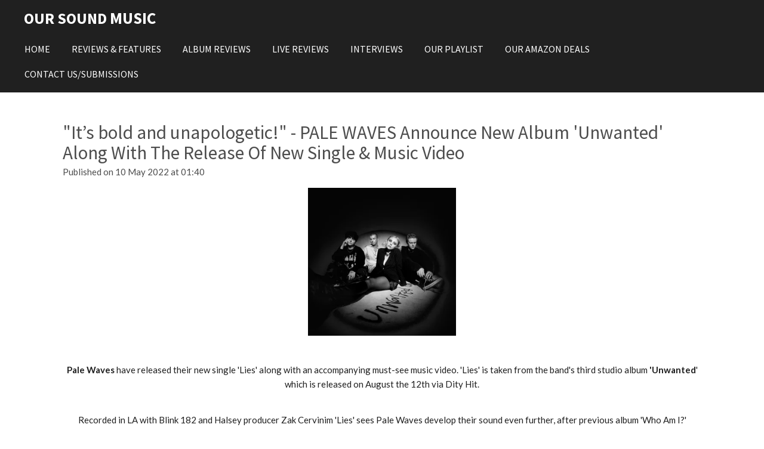

--- FILE ---
content_type: text/html; charset=UTF-8
request_url: https://www.oursoundmusic.com/osm/909799_it-s-bold-and-unapologetic-pale-waves-announce-new-album-unwanted-along-with-the-release-of-new-single-music-video
body_size: 11607
content:
<!DOCTYPE html>
<html lang="en-GB">
    <head>
        <meta http-equiv="Content-Type" content="text/html; charset=utf-8">
        <meta name="viewport" content="width=device-width, initial-scale=1.0, maximum-scale=5.0">
        <meta http-equiv="X-UA-Compatible" content="IE=edge">
        <link rel="canonical" href="https://www.oursoundmusic.com/osm/909799_it-s-bold-and-unapologetic-pale-waves-announce-new-album-unwanted-along-with-the-release-of-new-single-music-video">
        <meta property="og:title" content="&quot;It’s bold and unapologetic!&quot; - PALE WAVES Announce New Album &#039;Unwanted&#039; Along With The Release Of New Single &amp; Music Video / OSM | Our Sound Music">
        <meta property="og:url" content="https://www.oursoundmusic.com/osm/909799_it-s-bold-and-unapologetic-pale-waves-announce-new-album-unwanted-along-with-the-release-of-new-single-music-video">
        <base href="https://www.oursoundmusic.com/">
        <meta name="description" property="og:description" content="&quot;It’s bold and unapologetic!&quot; - PALE WAVES Announce New Album &#039;Unwanted&#039; Along With The Release Of New Single &amp; Music Video &#039;Lies&#039;">
                <script nonce="657c6e5203b8c16241c688551b347de7">
            
            window.JOUWWEB = window.JOUWWEB || {};
            window.JOUWWEB.application = window.JOUWWEB.application || {};
            window.JOUWWEB.application = {"backends":[{"domain":"jouwweb.nl","freeDomain":"jouwweb.site"},{"domain":"webador.com","freeDomain":"webadorsite.com"},{"domain":"webador.de","freeDomain":"webadorsite.com"},{"domain":"webador.fr","freeDomain":"webadorsite.com"},{"domain":"webador.es","freeDomain":"webadorsite.com"},{"domain":"webador.it","freeDomain":"webadorsite.com"},{"domain":"jouwweb.be","freeDomain":"jouwweb.site"},{"domain":"webador.ie","freeDomain":"webadorsite.com"},{"domain":"webador.co.uk","freeDomain":"webadorsite.com"},{"domain":"webador.at","freeDomain":"webadorsite.com"},{"domain":"webador.be","freeDomain":"webadorsite.com"},{"domain":"webador.ch","freeDomain":"webadorsite.com"},{"domain":"webador.ch","freeDomain":"webadorsite.com"},{"domain":"webador.mx","freeDomain":"webadorsite.com"},{"domain":"webador.com","freeDomain":"webadorsite.com"},{"domain":"webador.dk","freeDomain":"webadorsite.com"},{"domain":"webador.se","freeDomain":"webadorsite.com"},{"domain":"webador.no","freeDomain":"webadorsite.com"},{"domain":"webador.fi","freeDomain":"webadorsite.com"},{"domain":"webador.ca","freeDomain":"webadorsite.com"},{"domain":"webador.ca","freeDomain":"webadorsite.com"},{"domain":"webador.pl","freeDomain":"webadorsite.com"},{"domain":"webador.com.au","freeDomain":"webadorsite.com"},{"domain":"webador.nz","freeDomain":"webadorsite.com"}],"editorLocale":"en-GB","editorTimezone":"Europe\/London","editorLanguage":"en","analytics4TrackingId":"G-E6PZPGE4QM","analyticsDimensions":[],"backendDomain":"www.webador.com","backendShortDomain":"webador.com","backendKey":"webador-com","freeWebsiteDomain":"webadorsite.com","noSsl":false,"build":{"reference":"4f1f0ae"},"linkHostnames":["www.jouwweb.nl","www.webador.com","www.webador.de","www.webador.fr","www.webador.es","www.webador.it","www.jouwweb.be","www.webador.ie","www.webador.co.uk","www.webador.at","www.webador.be","www.webador.ch","fr.webador.ch","www.webador.mx","es.webador.com","www.webador.dk","www.webador.se","www.webador.no","www.webador.fi","www.webador.ca","fr.webador.ca","www.webador.pl","www.webador.com.au","www.webador.nz"],"assetsUrl":"https:\/\/assets.jwwb.nl","loginUrl":"https:\/\/www.webador.com\/login","publishUrl":"https:\/\/www.webador.com\/v2\/website\/1495710\/publish-proxy","adminUserOrIp":false,"pricing":{"plans":{"lite":{"amount":"800","currency":"USD"},"pro":{"amount":"1400","currency":"USD"},"business":{"amount":"2800","currency":"USD"}},"yearlyDiscount":{"price":{"amount":"2400","currency":"GBP"},"ratio":0.19,"percent":"19%","discountPrice":{"amount":"2400","currency":"GBP"},"termPricePerMonth":{"amount":"1050","currency":"GBP"},"termPricePerYear":{"amount":"10200","currency":"GBP"}}},"hcUrl":{"add-product-variants":"https:\/\/help.webador.com\/hc\/en-us\/articles\/29426751649809","basic-vs-advanced-shipping":"https:\/\/help.webador.com\/hc\/en-us\/articles\/29426731685777","html-in-head":"https:\/\/help.webador.com\/hc\/en-us\/articles\/29426689990033","link-domain-name":"https:\/\/help.webador.com\/hc\/en-us\/articles\/29426688803345","optimize-for-mobile":"https:\/\/help.webador.com\/hc\/en-us\/articles\/29426707033617","seo":"https:\/\/help.webador.com\/hc\/en-us\/categories\/29387178511377","transfer-domain-name":"https:\/\/help.webador.com\/hc\/en-us\/articles\/29426715688209","website-not-secure":"https:\/\/help.webador.com\/hc\/en-us\/articles\/29426706659729"}};
            window.JOUWWEB.brand = {"type":"webador","name":"Webador","domain":"Webador.com","supportEmail":"support@webador.com"};
                    
                window.JOUWWEB = window.JOUWWEB || {};
                window.JOUWWEB.websiteRendering = {"locale":"en-GB","timezone":"Europe\/London","routes":{"api\/upload\/product-field":"\/_api\/upload\/product-field","checkout\/cart":"\/cart","payment":"\/complete-order\/:publicOrderId","payment\/forward":"\/complete-order\/:publicOrderId\/forward","public-order":"\/order\/:publicOrderId","checkout\/authorize":"\/cart\/authorize\/:gateway","wishlist":"\/wishlist"}};
                                                    window.JOUWWEB.website = {"id":1495710,"locale":"en-GB","enabled":true,"title":"Our Sound Music","hasTitle":true,"roleOfLoggedInUser":null,"ownerLocale":"en-GB","plan":"pro","freeWebsiteDomain":"webadorsite.com","backendKey":"webador-co-uk","currency":"GBP","defaultLocale":"en-GB","url":"https:\/\/www.oursoundmusic.com\/","homepageSegmentId":5612260,"category":"website","isOffline":false,"isPublished":true,"locales":["en-GB"],"allowed":{"ads":false,"credits":true,"externalLinks":true,"slideshow":true,"customDefaultSlideshow":true,"hostedAlbums":true,"moderators":true,"mailboxQuota":1,"statisticsVisitors":true,"statisticsDetailed":true,"statisticsMonths":1,"favicon":true,"password":true,"freeDomains":1,"freeMailAccounts":1,"canUseLanguages":false,"fileUpload":true,"legacyFontSize":false,"webshop":true,"products":10,"imageText":false,"search":true,"audioUpload":true,"videoUpload":0,"allowDangerousForms":false,"allowHtmlCode":true,"mobileBar":true,"sidebar":true,"poll":false,"allowCustomForms":true,"allowBusinessListing":true,"allowCustomAnalytics":true,"allowAccountingLink":true,"digitalProducts":false,"sitemapElement":false},"mobileBar":{"enabled":true,"theme":"accent","email":{"active":false},"location":{"active":false},"phone":{"active":false},"whatsapp":{"active":false},"social":{"active":false,"network":"facebook"}},"webshop":{"enabled":false,"currency":"GBP","taxEnabled":false,"taxInclusive":true,"vatDisclaimerVisible":false,"orderNotice":"<p>Please detail any specific requirements in the Remarks field in the last step.<\/p>","orderConfirmation":null,"freeShipping":false,"freeShippingAmount":"0.00","shippingDisclaimerVisible":false,"pickupAllowed":false,"couponAllowed":false,"detailsPageAvailable":true,"socialMediaVisible":true,"termsPage":null,"termsPageUrl":null,"extraTerms":null,"pricingVisible":true,"orderButtonVisible":true,"shippingAdvanced":false,"shippingAdvancedBackEnd":false,"soldOutVisible":true,"backInStockNotificationEnabled":false,"canAddProducts":true,"nextOrderNumber":1,"allowedServicePoints":[],"sendcloudConfigured":false,"sendcloudFallbackPublicKey":"a3d50033a59b4a598f1d7ce7e72aafdf","taxExemptionAllowed":true,"invoiceComment":null,"emptyCartVisible":false,"minimumOrderPrice":null,"productNumbersEnabled":false,"wishlistEnabled":false,"hideTaxOnCart":false},"isTreatedAsWebshop":false};                            window.JOUWWEB.cart = {"products":[],"coupon":null,"shippingCountryCode":null,"shippingChoice":null,"breakdown":[]};                            window.JOUWWEB.scripts = [];                        window.parent.JOUWWEB.colorPalette = window.JOUWWEB.colorPalette;
        </script>
                <title>&quot;It’s bold and unapologetic!&quot; - PALE WAVES Announce New Album &#039;Unwanted&#039; Along With The Release Of New Single &amp; Music Video / OSM | Our Sound Music</title>
                                                                            <meta property="og:image" content="https&#x3A;&#x2F;&#x2F;primary.jwwb.nl&#x2F;public&#x2F;q&#x2F;y&#x2F;c&#x2F;temp-ukdcxzhwnxxxdixfgkhr&#x2F;t4rld3&#x2F;palewaves-unwantedlpartworkjpg.jpg&#x3F;enable-io&#x3D;true&amp;enable&#x3D;upscale&amp;fit&#x3D;bounds&amp;width&#x3D;1200">
                                    <meta name="twitter:card" content="summary_large_image">
                        <meta property="twitter:image" content="https&#x3A;&#x2F;&#x2F;primary.jwwb.nl&#x2F;public&#x2F;q&#x2F;y&#x2F;c&#x2F;temp-ukdcxzhwnxxxdixfgkhr&#x2F;t4rld3&#x2F;palewaves-unwantedlpartworkjpg.jpg&#x3F;enable-io&#x3D;true&amp;enable&#x3D;upscale&amp;fit&#x3D;bounds&amp;width&#x3D;1200">
                                                    <!-- Google tag (gtag.js) -->
<script async src="https://www.googletagmanager.com/gtag/js?id=G-SM0RTVVLMD"></script>
<script>
  window.dataLayer = window.dataLayer || [];
  function gtag(){dataLayer.push(arguments);}
  gtag('js', new Date());

  gtag('config', 'G-SM0RTVVLMD');
</script>

<script async src="https://pagead2.googlesyndication.com/pagead/js/adsbygoogle.js?client=ca-pub-8508405323276167" crossorigin="anonymous"></script>
                            <script src="https://www.google.com/recaptcha/enterprise.js?hl=en&amp;render=explicit" nonce="657c6e5203b8c16241c688551b347de7" data-turbo-track="reload"></script>
<script src="https://www.googletagmanager.com/gtag/js?id=UA-168419291-1" nonce="657c6e5203b8c16241c688551b347de7" data-turbo-track="reload" async></script>
<script src="https://plausible.io/js/script.manual.js" nonce="657c6e5203b8c16241c688551b347de7" data-turbo-track="reload" defer data-domain="shard10.jouwweb.nl"></script>
<link rel="stylesheet" type="text/css" href="https://gfonts.jwwb.nl/css?display=fallback&amp;family=Lato%3A400%2C700%2C400italic%2C700italic%7CSource+Sans+Pro%3A400%2C700%2C400italic%2C700italic" nonce="657c6e5203b8c16241c688551b347de7" data-turbo-track="dynamic">
<script src="https://assets.jwwb.nl/assets/build/website-rendering/en-GB.js?bust=fe80546e0ac60ffdf7e0" nonce="657c6e5203b8c16241c688551b347de7" data-turbo-track="reload" defer></script>
<script src="https://assets.jwwb.nl/assets/website-rendering/runtime.d9e65c74d3b5e295ad0f.js?bust=5de238b33c4b1a20f3c0" nonce="657c6e5203b8c16241c688551b347de7" data-turbo-track="reload" defer></script>
<script src="https://assets.jwwb.nl/assets/website-rendering/103.3d75ec3708e54af67f50.js?bust=cb0aa3c978e146edbd0d" nonce="657c6e5203b8c16241c688551b347de7" data-turbo-track="reload" defer></script>
<script src="https://assets.jwwb.nl/assets/website-rendering/main.f5c75b14f12fa6d77fb6.js?bust=77f76bf7df39b3ff8dff" nonce="657c6e5203b8c16241c688551b347de7" data-turbo-track="reload" defer></script>
<link rel="preload" href="https://assets.jwwb.nl/assets/website-rendering/styles.f78188d346eb1faf64a5.css?bust=7a6e6f2cb6becdc09bb5" as="style">
<link rel="preload" href="https://assets.jwwb.nl/assets/website-rendering/fonts/icons-website-rendering/font/website-rendering.woff2?bust=bd2797014f9452dadc8e" as="font" crossorigin>
<link rel="preconnect" href="https://gfonts.jwwb.nl">
<link rel="stylesheet" type="text/css" href="https://assets.jwwb.nl/assets/website-rendering/styles.f78188d346eb1faf64a5.css?bust=7a6e6f2cb6becdc09bb5" nonce="657c6e5203b8c16241c688551b347de7" data-turbo-track="dynamic">
<link rel="preconnect" href="https://assets.jwwb.nl">
<link rel="preconnect" href="https://www.google-analytics.com">
<link rel="stylesheet" type="text/css" href="https://primary.jwwb.nl/public/q/y/c/temp-ukdcxzhwnxxxdixfgkhr/style.css?bust=1763716560" nonce="657c6e5203b8c16241c688551b347de7" data-turbo-track="dynamic">    </head>
    <body
        id="top"
        class="jw-is-no-slideshow jw-header-is-text jw-is-segment-post jw-is-frontend jw-is-no-sidebar jw-is-no-messagebar jw-is-no-touch-device jw-is-no-mobile"
                                    data-jouwweb-page="909799"
                                                data-jouwweb-segment-id="909799"
                                                data-jouwweb-segment-type="post"
                                                data-template-threshold="960"
                                                data-template-name="concert-banner&#x7C;barber"
                            itemscope
        itemtype="https://schema.org/NewsArticle"
    >
                                    <meta itemprop="url" content="https://www.oursoundmusic.com/osm/909799_it-s-bold-and-unapologetic-pale-waves-announce-new-album-unwanted-along-with-the-release-of-new-single-music-video">
        <div class="jw-background"></div>
        <div class="jw-body">
            <div class="jw-mobile-menu jw-mobile-is-text js-mobile-menu">
            <span class="jw-mobile-menu__button jw-mobile-menu__button--dummy"></span>        <div class="jw-mobile-header jw-mobile-header--text">
        <a            class="jw-mobile-header-content"
                            href="/"
                        >
                                        <div class="jw-mobile-text">
                    OUR SOUND <span style="display: inline-block; font-size: 16px;"><span style="display: inline-block; font-size: 27px;"><span style="color: #ffffff;">MUSIC</span></span></span>                </div>
                    </a>
    </div>

    
            <button
            type="button"
            class="jw-mobile-menu__button jw-mobile-toggle"
            aria-label="Toggle menu"
        >
            <span class="jw-icon-burger"></span>
        </button>
    </div>
            <header class="header-wrap js-topbar-content-container js-fixed-header-container">
        <div class="header-wrap__inner">
        <div class="header">
            <div class="jw-header-logo">
        <div
    class="jw-header jw-header-title-container jw-header-text jw-header-text-toggle"
    data-stylable="true"
>
    <a        id="jw-header-title"
        class="jw-header-title"
                    href="/"
            >
        OUR SOUND <span style="display: inline-block; font-size: 16px;"><span style="display: inline-block; font-size: 27px;"><span style="color: #ffffff;">MUSIC</span></span></span>    </a>
</div>
</div>
        </div>
        <nav class="menu jw-menu-copy">
            <ul
    id="jw-menu"
    class="jw-menu jw-menu-horizontal"
            >
            <li
    class="jw-menu-item"
>
        <a        class="jw-menu-link"
        href="/"                                            data-page-link-id="5612260"
                            >
                <span class="">
            Home        </span>
            </a>
                </li>
            <li
    class="jw-menu-item"
>
        <a        class="jw-menu-link"
        href="/reviews-features"                                            data-page-link-id="5612595"
                            >
                <span class="">
            Reviews &amp; Features        </span>
            </a>
                </li>
            <li
    class="jw-menu-item"
>
        <a        class="jw-menu-link"
        href="/album-reviews"                                            data-page-link-id="5612615"
                            >
                <span class="">
            Album Reviews        </span>
            </a>
                </li>
            <li
    class="jw-menu-item"
>
        <a        class="jw-menu-link"
        href="/live-reviews"                                            data-page-link-id="8136654"
                            >
                <span class="">
            Live Reviews        </span>
            </a>
                </li>
            <li
    class="jw-menu-item"
>
        <a        class="jw-menu-link"
        href="/interviews"                                            data-page-link-id="5612618"
                            >
                <span class="">
            Interviews        </span>
            </a>
                </li>
            <li
    class="jw-menu-item"
>
        <a        class="jw-menu-link"
        href="/our-playlist"                                            data-page-link-id="5630580"
                            >
                <span class="">
            Our Playlist        </span>
            </a>
                </li>
            <li
    class="jw-menu-item"
>
        <a        class="jw-menu-link"
        href="/our-amazon-deals"                                            data-page-link-id="26923581"
                            >
                <span class="">
            Our Amazon Deals        </span>
            </a>
                </li>
            <li
    class="jw-menu-item"
>
        <a        class="jw-menu-link"
        href="/contact-us-submissions"                                            data-page-link-id="5612334"
                            >
                <span class="">
            Contact Us/Submissions        </span>
            </a>
                </li>
    
    </ul>

    <script nonce="657c6e5203b8c16241c688551b347de7" id="jw-mobile-menu-template" type="text/template">
        <ul id="jw-menu" class="jw-menu jw-menu-horizontal jw-menu-spacing--mobile-bar">
                            <li
    class="jw-menu-item"
>
        <a        class="jw-menu-link"
        href="/"                                            data-page-link-id="5612260"
                            >
                <span class="">
            Home        </span>
            </a>
                </li>
                            <li
    class="jw-menu-item"
>
        <a        class="jw-menu-link"
        href="/reviews-features"                                            data-page-link-id="5612595"
                            >
                <span class="">
            Reviews &amp; Features        </span>
            </a>
                </li>
                            <li
    class="jw-menu-item"
>
        <a        class="jw-menu-link"
        href="/album-reviews"                                            data-page-link-id="5612615"
                            >
                <span class="">
            Album Reviews        </span>
            </a>
                </li>
                            <li
    class="jw-menu-item"
>
        <a        class="jw-menu-link"
        href="/live-reviews"                                            data-page-link-id="8136654"
                            >
                <span class="">
            Live Reviews        </span>
            </a>
                </li>
                            <li
    class="jw-menu-item"
>
        <a        class="jw-menu-link"
        href="/interviews"                                            data-page-link-id="5612618"
                            >
                <span class="">
            Interviews        </span>
            </a>
                </li>
                            <li
    class="jw-menu-item"
>
        <a        class="jw-menu-link"
        href="/our-playlist"                                            data-page-link-id="5630580"
                            >
                <span class="">
            Our Playlist        </span>
            </a>
                </li>
                            <li
    class="jw-menu-item"
>
        <a        class="jw-menu-link"
        href="/our-amazon-deals"                                            data-page-link-id="26923581"
                            >
                <span class="">
            Our Amazon Deals        </span>
            </a>
                </li>
                            <li
    class="jw-menu-item"
>
        <a        class="jw-menu-link"
        href="/contact-us-submissions"                                            data-page-link-id="5612334"
                            >
                <span class="">
            Contact Us/Submissions        </span>
            </a>
                </li>
            
                    </ul>
    </script>
        </nav>
    </div>
</header>
<script nonce="657c6e5203b8c16241c688551b347de7">
    JOUWWEB.templateConfig = {
        header: {
            selector: '.header-wrap__inner',
            mobileSelector: '.jw-mobile-menu',
            updatePusher: function (topHeight) {
                var $sliderStyle = $('#sliderStyle');

                if ($sliderStyle.length === 0) {
                    $sliderStyle = $('<style />')
                        .attr('id', 'sliderStyle')
                        .appendTo(document.body);
                }

                // Header height without mobile bar
                var headerHeight = $('.header-wrap__inner').outerHeight();

                var paddingTop = topHeight;
                var paddingBottom = Math.min(headerHeight * (2/3), 60);
                $sliderStyle.html(
                    '.jw-slideshow-slide-content {' +
                    '    padding-top: ' + paddingTop + 'px;' +
                    '    padding-bottom: ' + paddingBottom + 'px;' +
                    '}' +
                    '.bx-controls-direction {' +
                    '    margin-top: ' + ((paddingTop - paddingBottom) / 2) + 'px;' +
                    '}'
                );

                // make sure slider also gets correct height (because of the added padding)
                $('.jw-slideshow-slide[aria-hidden=false]').each(function (index) {
                    var $this = $(this);
                    topHeight = $this.outerHeight() > topHeight ? $this.outerHeight() : topHeight;
                    $this.closest('.bx-viewport').css({
                        height: topHeight + 'px',
                    });
                });

                // If a page has a message-bar, offset the mobile nav.
                const $messageBar = $('.message-bar');
                if ($messageBar.length > 0) {
                    $('.js-mobile-menu, .jw-menu-clone').css('top', $messageBar.outerHeight());
                }
            },
        },
        mainContentOffset: function () {
            const $body = $('body');

            function measureAffixedHeaderHeight() {
                const $headerWrap = $('.header-wrap');
                const $headerWrapInner = $('.header-wrap__inner');

                // Early return if header is already affixed
                if ($body.hasClass('jw-is-header-affix')) {
                    return $headerWrap.height();
                }

                // Switch to affixed header (without transition)
                $headerWrapInner.css('transition', 'none');
                $body.addClass('jw-is-header-affix');

                // Measure affixed header height
                const headerHeight = $headerWrap.height();

                // Switch back to unaffixed header (without transition)
                $body.removeClass('jw-is-header-affix');
                $headerWrap.height(); // force reflow
                $headerWrapInner.css('transition', '');

                return headerHeight;
            }

            const headerHeight = measureAffixedHeaderHeight();
            return $('.main-content').offset().top - ($body.hasClass('jw-menu-is-mobile') ? 0 : headerHeight);
        },
    };
</script>
<div class="main-content">
    
<main class="block-content">
    <div data-section-name="content" class="jw-section jw-section-content jw-responsive">
        
<div class="jw-strip jw-strip--default jw-strip--style-color jw-strip--primary jw-strip--color-default jw-strip--padding-start"><div class="jw-strip__content-container"><div class="jw-strip__content jw-responsive">    
                    
    <h1
        class="jw-heading jw-heading-130 heading__no-margin jw-news-page__heading-without-margin js-editor-open-settings"
        itemprop="headline"
    >
        &quot;It’s bold and unapologetic!&quot; - PALE WAVES Announce New Album &#039;Unwanted&#039; Along With The Release Of New Single &amp; Music Video    </h1>
            <div class="jw-news-page__meta js-editor-open-settings">
                                                        <meta itemprop="image" content="https://primary.jwwb.nl/public/q/y/c/temp-ukdcxzhwnxxxdixfgkhr/t4rld3/palewaves-unwantedlpartworkjpg.jpg">
                                        <meta itemprop="datePublished" content="2022-05-10T00:40:08+00:00">
                Published on 10 May 2022 at 01:40                                                                <span
            itemscope
            itemprop="publisher"
            itemtype="https://schema.org/Organization"
        ><meta
                    itemprop="url"
                    content="https://www.oursoundmusic.com/"
                ><meta
                    itemprop="name"
                    content="Our Sound Music"
                ><span
            itemscope
            itemprop="logo"
            itemtype="https://schema.org/ImageObject"
        ><meta
                    itemprop="url"
                    content="https://primary.jwwb.nl/public/q/y/c/temp-ukdcxzhwnxxxdixfgkhr/bqxjvz/20220806_213027.jpg?enable-io=true&amp;enable=upscale&amp;height=60"
                ><meta
                    itemprop="width"
                    content="60"
                ><meta
                    itemprop="height"
                    content="60"
                ></span></span>                    </div>
    </div></div></div>
<div class="news-page-content-container">
    <div
    id="jw-element-162505786"
    data-jw-element-id="162505786"
        class="jw-tree-node jw-element jw-strip-root jw-tree-container jw-node-is-first-child jw-node-is-last-child"
>
    <div
    id="jw-element-345871848"
    data-jw-element-id="345871848"
        class="jw-tree-node jw-element jw-strip jw-tree-container jw-strip--default jw-strip--style-color jw-strip--color-default jw-strip--padding-both jw-node-is-first-child jw-strip--primary jw-node-is-last-child"
>
    <div class="jw-strip__content-container"><div class="jw-strip__content jw-responsive"><div
    id="jw-element-162505810"
    data-jw-element-id="162505810"
        class="jw-tree-node jw-element jw-image jw-node-is-first-child"
>
    <div
    class="jw-intent jw-element-image jw-element-content jw-element-image-is-center jw-element-image--full-width-to-420"
            style="width: 248px;"
    >
            
        
                <picture
            class="jw-element-image__image-wrapper jw-image-is-square jw-intrinsic"
            style="padding-top: 100%;"
        >
                                            <img class="jw-element-image__image jw-intrinsic__item" style="--jw-element-image--pan-x: 0.5; --jw-element-image--pan-y: 0.5;" alt="" src="https://primary.jwwb.nl/public/q/y/c/temp-ukdcxzhwnxxxdixfgkhr/palewaves-unwantedlpartworkjpg.jpg" srcset="https://primary.jwwb.nl/public/q/y/c/temp-ukdcxzhwnxxxdixfgkhr/t4rld3/palewaves-unwantedlpartworkjpg.jpg?enable-io=true&amp;width=96 96w, https://primary.jwwb.nl/public/q/y/c/temp-ukdcxzhwnxxxdixfgkhr/t4rld3/palewaves-unwantedlpartworkjpg.jpg?enable-io=true&amp;width=147 147w, https://primary.jwwb.nl/public/q/y/c/temp-ukdcxzhwnxxxdixfgkhr/t4rld3/palewaves-unwantedlpartworkjpg.jpg?enable-io=true&amp;width=226 226w, https://primary.jwwb.nl/public/q/y/c/temp-ukdcxzhwnxxxdixfgkhr/t4rld3/palewaves-unwantedlpartworkjpg.jpg?enable-io=true&amp;width=347 347w, https://primary.jwwb.nl/public/q/y/c/temp-ukdcxzhwnxxxdixfgkhr/t4rld3/palewaves-unwantedlpartworkjpg.jpg?enable-io=true&amp;width=532 532w, https://primary.jwwb.nl/public/q/y/c/temp-ukdcxzhwnxxxdixfgkhr/t4rld3/palewaves-unwantedlpartworkjpg.jpg?enable-io=true&amp;width=816 816w, https://primary.jwwb.nl/public/q/y/c/temp-ukdcxzhwnxxxdixfgkhr/t4rld3/palewaves-unwantedlpartworkjpg.jpg?enable-io=true&amp;width=1252 1252w, https://primary.jwwb.nl/public/q/y/c/temp-ukdcxzhwnxxxdixfgkhr/t4rld3/palewaves-unwantedlpartworkjpg.jpg?enable-io=true&amp;width=1920 1920w" sizes="auto, min(100vw, 248px), 100vw" loading="lazy" width="800" height="800">                    </picture>

            </div>
</div><div
    id="jw-element-162505812"
    data-jw-element-id="162505812"
        class="jw-tree-node jw-element jw-image-text"
>
    <div class="jw-element-imagetext-text">
            <p style="text-align: center;">&nbsp;</p>
<p style="text-align: center;"><strong>Pale Waves</strong> have released their new single 'Lies' along with an accompanying must-see music video. 'Lies' is taken from the band's third studio album <strong>'Unwanted</strong>' which is released on August the 12th via Dity Hit.</p>
<p style="text-align: center;">&nbsp;</p>
<p style="text-align: center;">Recorded in LA with Blink 182 and Halsey producer Zak Cervinim 'Lies' sees Pale Waves develop their sound even further, after previous album 'Who Am I?' heralded a more pop-punk approach.&nbsp;</p>
<p style="text-align: center;">&nbsp;</p>
<p style="text-align: center;">Speaking of the single, <strong>Heather Baron-Gracie</strong> says &ldquo;<em>Lies is about someone who built up my trust and destroyed it like a wrecking ball. And it caused some real trust issues but, fortunately for me, that person is no longer in my life. Once you do me wrong, you&rsquo;re gone</em>!&rdquo;&nbsp;</p>
<p style="text-align: center;">&nbsp;</p>
<p style="text-align: center;">Pale Waves have been on a personal and music journey since the release of their incredible debut album '<strong>My Mind Makes Noises</strong>'. This new album, 'Unwanted', continues that journey:</p>
<p style="text-align: center;">&ldquo;<em>It was really the only thing this album could be called,&rdquo; says Baron-Gracie. &ldquo;It&rsquo;s bold and unapologetic, and that&rsquo;s what the Pale Waves community is about. We don&rsquo;t need to fit a perfect mould, we don&rsquo;t need to apologise for being ourselves, and we won&rsquo;t change for anyone. That acceptance is what connects us</em>.&rdquo;</p>
<p style="text-align: center;">&nbsp;</p>    </div>
</div><div
    id="jw-element-162506000"
    data-jw-element-id="162506000"
        class="jw-tree-node jw-element jw-video"
>
        <div class="jw-element-video jw-element-video--align-center jw-element-video--fixed-ratio" style="width: 345px">
        <div class="jw-element-video__player jw-element-content">
                            <iframe
                    src="https://www.youtube-nocookie.com/embed/FsLwaNLwbVo?&amp;controls=1&amp;rel=0&amp;modestbranding=1"
                    frameborder="0"
                    allowfullscreen
                >
                </iframe>
                    </div>
    </div>
</div><div
    id="jw-element-162506024"
    data-jw-element-id="162506024"
        class="jw-tree-node jw-element jw-image-text jw-node-is-last-child"
>
    <div class="jw-element-imagetext-text">
            <p style="text-align: center;">&nbsp;</p>
<p style="text-align: center;">The band has also announced a UK tour for November taking in Manchester, Liverpool, Dundee, Glasgow and London.&nbsp;Tickets will be available via fan pre-sale at 10am on Wednesday the 18th of May and on general sale from 10am on Friday the 20th of May.</p>
<p style="text-align: center;">&nbsp;</p>
<p style="text-align: center;">The new Pale Waves album 'Unwanted' can be pre-ordered<strong><a data-jwlink-type="extern" data-jwlink-identifier="https://palewaves.ffm.to/Unwanted" data-jwlink-title="https://palewaves.ffm.to/Unwanted" target="_blank" href="https://palewaves.ffm.to/Unwanted" rel="noopener"> here.</a></strong></p>
<p style="text-align: center;">&nbsp;</p>    </div>
</div></div></div></div></div></div>

<div style="margin-top: .75em" class="jw-strip jw-strip--default jw-strip--style-color jw-strip--color-default"><div class="jw-strip__content-container"><div class="jw-strip__content jw-responsive">    <div class="jw-element-separator-padding">
        <hr class="jw-element-separator jw-text-background" />
    </div>
            <p class="jw-news-page-pagination">
                            <a
                    data-segment-type="post"
                    data-segment-id="909797"
                    class="js-jouwweb-segment jw-news-page-pagination__link jw-news-page-pagination__link--prev"
                    href="/osm/909797_jamie-t-announces-new-album-the-theory-of-whatever"
                >
                    &laquo;&nbsp;
                    <span class="hidden-md hidden-lg">Previous</span>
                    <em class="hidden-xs hidden-sm">JAMIE T Announces New Album &#039;The Theory Of Whatever&#039;</em>
                </a>
                                        <a
                    data-segment-type="post"
                    data-segment-id="909800"
                    class="js-jouwweb-segment jw-news-page-pagination__link jw-news-page-pagination__link--next"
                    href="/osm/909800_the-new-neck-of-the-woods-festival-impresses-with-stellar-line-up"
                >
                    <em class="hidden-xs hidden-sm">The New NECK OF THE WOODS FESTIVAL Impresses With Stellar Line-Up</em>
                    <span class="hidden-md hidden-lg">Next</span>
                    &nbsp;&raquo;
                </a>
                    </p>
    </div></div></div><div class="jw-strip jw-strip--default jw-strip--style-color jw-strip--color-default"><div class="jw-strip__content-container"><div class="jw-strip__content jw-responsive"><div
    id="jw-element-"
    data-jw-element-id=""
        class="jw-tree-node jw-element jw-social-share jw-node-is-first-child jw-node-is-last-child"
>
    <div class="jw-element-social-share" style="text-align: left">
    <div class="share-button-container share-button-container--buttons-mini share-button-container--align-left jw-element-content">
                                                                <a
                    class="share-button share-button--facebook jw-element-social-share-button jw-element-social-share-button-facebook "
                                            href=""
                        data-href-template="http://www.facebook.com/sharer/sharer.php?u=[url]"
                                                            rel="nofollow noopener noreferrer"
                    target="_blank"
                >
                    <span class="share-button__icon website-rendering-icon-facebook"></span>
                    <span class="share-button__label">Share</span>
                </a>
                                                                            <a
                    class="share-button share-button--twitter jw-element-social-share-button jw-element-social-share-button-twitter "
                                            href=""
                        data-href-template="http://x.com/intent/post?text=[url]"
                                                            rel="nofollow noopener noreferrer"
                    target="_blank"
                >
                    <span class="share-button__icon website-rendering-icon-x-logo"></span>
                    <span class="share-button__label">Share</span>
                </a>
                                                                            <a
                    class="share-button share-button--linkedin jw-element-social-share-button jw-element-social-share-button-linkedin "
                                            href=""
                        data-href-template="http://www.linkedin.com/shareArticle?mini=true&amp;url=[url]"
                                                            rel="nofollow noopener noreferrer"
                    target="_blank"
                >
                    <span class="share-button__icon website-rendering-icon-linkedin"></span>
                    <span class="share-button__label">Share</span>
                </a>
                                                                                        <a
                    class="share-button share-button--whatsapp jw-element-social-share-button jw-element-social-share-button-whatsapp  share-button--mobile-only"
                                            href=""
                        data-href-template="whatsapp://send?text=[url]"
                                                            rel="nofollow noopener noreferrer"
                    target="_blank"
                >
                    <span class="share-button__icon website-rendering-icon-whatsapp"></span>
                    <span class="share-button__label">Share</span>
                </a>
                                    </div>
    </div>
</div></div></div></div><div class="jw-strip jw-strip--default jw-strip--style-color jw-strip--primary jw-strip--color-default jw-strip--padding-end"><div class="jw-strip__content-container"><div class="jw-strip__content jw-responsive"><div
    id="jw-element-162505787"
    data-jw-element-id="162505787"
        class="jw-tree-node jw-element jw-newsPostComment jw-node-is-first-child jw-node-is-last-child"
>
    <div class="jw-comment-module" data-container-id="909799">
            <div class="jw-comment-form-container">
            <h2>Add comment</h2>
            <div class="jw-comment-form jw-form-container" data-parent-id="0">
    <form method="POST" name="comment">        <div class="jw-element-form-error jw-comment-error"></div>
        <div class="jw-element-form-group"><label for="name" class="jw-element-form-label">Name *</label><div class="jw-element-form-content"><input type="text" name="name" id="name" maxlength="100" class="form-control&#x20;jw-element-form-input-text" value=""></div></div>        <div class="jw-element-form-group"><label for="email" class="jw-element-form-label">Email address *</label><div class="jw-element-form-content"><input type="email" name="email" id="email" maxlength="200" class="form-control&#x20;jw-element-form-input-text" value=""></div></div>        <div class="jw-element-form-group"><label for="body" class="jw-element-form-label">Message *</label><div class="jw-element-form-content"><textarea name="body" id="body" maxlength="5000" class="form-control&#x20;jw-element-form-input-text"></textarea></div></div>        <div class="hidden"><label for="captcha" class="jw-element-form-label">Leave this field empty *</label><div class="jw-element-form-content"><input type="text" name="captcha" id="captcha" class="form-control&#x20;jw-element-form-input-text" value=""></div></div>                                        <input type="hidden" name="captcha-response" data-sitekey="6Lf2k5ApAAAAAHnwq8755XMiirIOTY2Cw_UdHdfa" data-action="COMMENT" id="jwFormGunDle_captcha-response" value="">        <div
            class="jw-element-form-group captcha-form-group hidden"
            data-jw-controller="website--form--lazy-captcha-group"        >
            <div class="jw-element-form-content">
                <div class="captcha-widget" data-jw-controller="common--form--captcha-checkbox" data-common--form--captcha-checkbox-action-value="COMMENT" data-common--form--captcha-checkbox-sitekey-value="6Lf2k5ApAAAAAHnwq8755XMiirIOTY2Cw_UdHdfa"></div>                            </div>
        </div>
            <input type="hidden" name="comment-csrf-162505787-main" id="jwFormYwpYIp_comment-csrf-162505787-main" value="0FTuEWqdFXn7vejE">        <input type="hidden" name="action" id="jwFormDI7A7J_action" value="new-comment">        <input type="hidden" name="element" id="jwForm5vFF5d_element" value="162505787">                <div class="jw-element-form-group"><div class="jw-element-form-content"><button type="submit" name="submit" id="jwFormTt5zaA_submit" class="jw-btn jw-btn--size-small">Submit comment</button></div></div>    </form></div>
        </div>
        <div
        class="jw-comments-container "
        data-number-of-comments="0"
        data-comments-per-page=""
    >
        <h2>Comments</h2>
        <div class="jw-comments jw-comments-real">
                            <div>There are no comments yet.</div>
                    </div>
            </div>
    </div>
</div></div></div></div>            </div>
</main>
    </div>
<footer class="block-footer">
    <div
        data-section-name="footer"
        class="jw-section jw-section-footer jw-responsive"
    >
                <div class="jw-strip jw-strip--default jw-strip--style-color jw-strip--primary jw-strip--color-default jw-strip--padding-both"><div class="jw-strip__content-container"><div class="jw-strip__content jw-responsive">            <div
    id="jw-element-207949211"
    data-jw-element-id="207949211"
        class="jw-tree-node jw-element jw-simple-root jw-tree-container jw-node-is-first-child jw-node-is-last-child"
>
    <div
    id="jw-element-82428972"
    data-jw-element-id="82428972"
        class="jw-tree-node jw-element jw-button jw-node-is-first-child jw-node-is-last-child"
>
    <div class="jw-btn-container&#x20;jw-btn-is-left">
            <a
                            href="mailto&#x3A;hello&#x40;oursoundmusic.com"
                                    title="hello&#x40;oursoundmusic.com"            class="jw-element-content&#x20;jw-btn&#x20;jw-btn--size-small&#x20;jw-btn--style-border&#x20;jw-btn--roundness-rounded"
            style=""
        >
                        <div class="jw-btn-caption">
                Contact            </div>
        </a>
    </div>
</div></div>                            <div class="jw-credits clear">
                    <div class="jw-credits-owner">
                        <div id="jw-footer-text">
                            <div class="jw-footer-text-content">
                                &copy; 2020 - 2025 Our Sound Music                            </div>
                        </div>
                    </div>
                    <div class="jw-credits-right">
                                                <div id="jw-credits-tool">
    <small>
        Powered by <a href="https://www.webador.co.uk" rel="">Webador</a>    </small>
</div>
                    </div>
                </div>
                    </div></div></div>    </div>
</footer>
            
<div class="jw-bottom-bar__container">
    </div>
<div class="jw-bottom-bar__spacer">
    </div>

            <div id="jw-variable-loaded" style="display: none;"></div>
            <div id="jw-variable-values" style="display: none;">
                                    <span data-jw-variable-key="background-color" class="jw-variable-value-background-color"></span>
                                    <span data-jw-variable-key="background" class="jw-variable-value-background"></span>
                                    <span data-jw-variable-key="font-family" class="jw-variable-value-font-family"></span>
                                    <span data-jw-variable-key="paragraph-color" class="jw-variable-value-paragraph-color"></span>
                                    <span data-jw-variable-key="paragraph-link-color" class="jw-variable-value-paragraph-link-color"></span>
                                    <span data-jw-variable-key="paragraph-font-size" class="jw-variable-value-paragraph-font-size"></span>
                                    <span data-jw-variable-key="heading-color" class="jw-variable-value-heading-color"></span>
                                    <span data-jw-variable-key="heading-link-color" class="jw-variable-value-heading-link-color"></span>
                                    <span data-jw-variable-key="heading-font-size" class="jw-variable-value-heading-font-size"></span>
                                    <span data-jw-variable-key="heading-font-family" class="jw-variable-value-heading-font-family"></span>
                                    <span data-jw-variable-key="menu-text-color" class="jw-variable-value-menu-text-color"></span>
                                    <span data-jw-variable-key="menu-text-link-color" class="jw-variable-value-menu-text-link-color"></span>
                                    <span data-jw-variable-key="menu-text-font-size" class="jw-variable-value-menu-text-font-size"></span>
                                    <span data-jw-variable-key="menu-font-family" class="jw-variable-value-menu-font-family"></span>
                                    <span data-jw-variable-key="menu-capitalize" class="jw-variable-value-menu-capitalize"></span>
                                    <span data-jw-variable-key="website-size" class="jw-variable-value-website-size"></span>
                                    <span data-jw-variable-key="footer-text-color" class="jw-variable-value-footer-text-color"></span>
                                    <span data-jw-variable-key="footer-text-link-color" class="jw-variable-value-footer-text-link-color"></span>
                                    <span data-jw-variable-key="footer-text-font-size" class="jw-variable-value-footer-text-font-size"></span>
                                    <span data-jw-variable-key="content-color" class="jw-variable-value-content-color"></span>
                                    <span data-jw-variable-key="header-color" class="jw-variable-value-header-color"></span>
                                    <span data-jw-variable-key="accent-color" class="jw-variable-value-accent-color"></span>
                                    <span data-jw-variable-key="footer-color" class="jw-variable-value-footer-color"></span>
                                    <span data-jw-variable-key="menu-text-over-banner-color" class="jw-variable-value-menu-text-over-banner-color"></span>
                            </div>
        </div>
                            <script nonce="657c6e5203b8c16241c688551b347de7" type="application/ld+json">[{"@context":"https:\/\/schema.org","@type":"Organization","url":"https:\/\/www.oursoundmusic.com\/","name":"Our Sound Music","logo":{"@type":"ImageObject","url":"https:\/\/primary.jwwb.nl\/public\/q\/y\/c\/temp-ukdcxzhwnxxxdixfgkhr\/bqxjvz\/20220806_213027.jpg?enable-io=true&enable=upscale&height=60","width":60,"height":60}}]</script>
                <script nonce="657c6e5203b8c16241c688551b347de7">window.JOUWWEB = window.JOUWWEB || {}; window.JOUWWEB.experiment = {"enrollments":{},"defaults":{"only-annual-discount-restart":"3months-50pct","ai-homepage-structures":"on","checkout-shopping-cart-design":"on","ai-page-wizard-ui":"on"}};</script>        <script nonce="657c6e5203b8c16241c688551b347de7">window.dataLayer = window.dataLayer || [];function gtag(){window.dataLayer.push(arguments);};gtag("js", new Date());gtag("config", "UA-168419291-1", {"anonymize_ip":true});</script>
<script nonce="657c6e5203b8c16241c688551b347de7">window.plausible = window.plausible || function() { (window.plausible.q = window.plausible.q || []).push(arguments) };plausible('pageview', { props: {website: 1495710 }});</script>                                </body>
</html>


--- FILE ---
content_type: text/html; charset=utf-8
request_url: https://www.youtube-nocookie.com/embed/FsLwaNLwbVo?&controls=1&rel=0&modestbranding=1
body_size: 71276
content:
<!DOCTYPE html><html lang="en" dir="ltr" data-cast-api-enabled="true"><head><meta name="viewport" content="width=device-width, initial-scale=1"><script nonce="G0IA5MkoBSu0vaZARt3EyQ">if ('undefined' == typeof Symbol || 'undefined' == typeof Symbol.iterator) {delete Array.prototype.entries;}</script><style name="www-roboto" nonce="qytyNSF3jLYxH0xVF34POw">@font-face{font-family:'Roboto';font-style:normal;font-weight:400;font-stretch:100%;src:url(//fonts.gstatic.com/s/roboto/v48/KFO7CnqEu92Fr1ME7kSn66aGLdTylUAMa3GUBHMdazTgWw.woff2)format('woff2');unicode-range:U+0460-052F,U+1C80-1C8A,U+20B4,U+2DE0-2DFF,U+A640-A69F,U+FE2E-FE2F;}@font-face{font-family:'Roboto';font-style:normal;font-weight:400;font-stretch:100%;src:url(//fonts.gstatic.com/s/roboto/v48/KFO7CnqEu92Fr1ME7kSn66aGLdTylUAMa3iUBHMdazTgWw.woff2)format('woff2');unicode-range:U+0301,U+0400-045F,U+0490-0491,U+04B0-04B1,U+2116;}@font-face{font-family:'Roboto';font-style:normal;font-weight:400;font-stretch:100%;src:url(//fonts.gstatic.com/s/roboto/v48/KFO7CnqEu92Fr1ME7kSn66aGLdTylUAMa3CUBHMdazTgWw.woff2)format('woff2');unicode-range:U+1F00-1FFF;}@font-face{font-family:'Roboto';font-style:normal;font-weight:400;font-stretch:100%;src:url(//fonts.gstatic.com/s/roboto/v48/KFO7CnqEu92Fr1ME7kSn66aGLdTylUAMa3-UBHMdazTgWw.woff2)format('woff2');unicode-range:U+0370-0377,U+037A-037F,U+0384-038A,U+038C,U+038E-03A1,U+03A3-03FF;}@font-face{font-family:'Roboto';font-style:normal;font-weight:400;font-stretch:100%;src:url(//fonts.gstatic.com/s/roboto/v48/KFO7CnqEu92Fr1ME7kSn66aGLdTylUAMawCUBHMdazTgWw.woff2)format('woff2');unicode-range:U+0302-0303,U+0305,U+0307-0308,U+0310,U+0312,U+0315,U+031A,U+0326-0327,U+032C,U+032F-0330,U+0332-0333,U+0338,U+033A,U+0346,U+034D,U+0391-03A1,U+03A3-03A9,U+03B1-03C9,U+03D1,U+03D5-03D6,U+03F0-03F1,U+03F4-03F5,U+2016-2017,U+2034-2038,U+203C,U+2040,U+2043,U+2047,U+2050,U+2057,U+205F,U+2070-2071,U+2074-208E,U+2090-209C,U+20D0-20DC,U+20E1,U+20E5-20EF,U+2100-2112,U+2114-2115,U+2117-2121,U+2123-214F,U+2190,U+2192,U+2194-21AE,U+21B0-21E5,U+21F1-21F2,U+21F4-2211,U+2213-2214,U+2216-22FF,U+2308-230B,U+2310,U+2319,U+231C-2321,U+2336-237A,U+237C,U+2395,U+239B-23B7,U+23D0,U+23DC-23E1,U+2474-2475,U+25AF,U+25B3,U+25B7,U+25BD,U+25C1,U+25CA,U+25CC,U+25FB,U+266D-266F,U+27C0-27FF,U+2900-2AFF,U+2B0E-2B11,U+2B30-2B4C,U+2BFE,U+3030,U+FF5B,U+FF5D,U+1D400-1D7FF,U+1EE00-1EEFF;}@font-face{font-family:'Roboto';font-style:normal;font-weight:400;font-stretch:100%;src:url(//fonts.gstatic.com/s/roboto/v48/KFO7CnqEu92Fr1ME7kSn66aGLdTylUAMaxKUBHMdazTgWw.woff2)format('woff2');unicode-range:U+0001-000C,U+000E-001F,U+007F-009F,U+20DD-20E0,U+20E2-20E4,U+2150-218F,U+2190,U+2192,U+2194-2199,U+21AF,U+21E6-21F0,U+21F3,U+2218-2219,U+2299,U+22C4-22C6,U+2300-243F,U+2440-244A,U+2460-24FF,U+25A0-27BF,U+2800-28FF,U+2921-2922,U+2981,U+29BF,U+29EB,U+2B00-2BFF,U+4DC0-4DFF,U+FFF9-FFFB,U+10140-1018E,U+10190-1019C,U+101A0,U+101D0-101FD,U+102E0-102FB,U+10E60-10E7E,U+1D2C0-1D2D3,U+1D2E0-1D37F,U+1F000-1F0FF,U+1F100-1F1AD,U+1F1E6-1F1FF,U+1F30D-1F30F,U+1F315,U+1F31C,U+1F31E,U+1F320-1F32C,U+1F336,U+1F378,U+1F37D,U+1F382,U+1F393-1F39F,U+1F3A7-1F3A8,U+1F3AC-1F3AF,U+1F3C2,U+1F3C4-1F3C6,U+1F3CA-1F3CE,U+1F3D4-1F3E0,U+1F3ED,U+1F3F1-1F3F3,U+1F3F5-1F3F7,U+1F408,U+1F415,U+1F41F,U+1F426,U+1F43F,U+1F441-1F442,U+1F444,U+1F446-1F449,U+1F44C-1F44E,U+1F453,U+1F46A,U+1F47D,U+1F4A3,U+1F4B0,U+1F4B3,U+1F4B9,U+1F4BB,U+1F4BF,U+1F4C8-1F4CB,U+1F4D6,U+1F4DA,U+1F4DF,U+1F4E3-1F4E6,U+1F4EA-1F4ED,U+1F4F7,U+1F4F9-1F4FB,U+1F4FD-1F4FE,U+1F503,U+1F507-1F50B,U+1F50D,U+1F512-1F513,U+1F53E-1F54A,U+1F54F-1F5FA,U+1F610,U+1F650-1F67F,U+1F687,U+1F68D,U+1F691,U+1F694,U+1F698,U+1F6AD,U+1F6B2,U+1F6B9-1F6BA,U+1F6BC,U+1F6C6-1F6CF,U+1F6D3-1F6D7,U+1F6E0-1F6EA,U+1F6F0-1F6F3,U+1F6F7-1F6FC,U+1F700-1F7FF,U+1F800-1F80B,U+1F810-1F847,U+1F850-1F859,U+1F860-1F887,U+1F890-1F8AD,U+1F8B0-1F8BB,U+1F8C0-1F8C1,U+1F900-1F90B,U+1F93B,U+1F946,U+1F984,U+1F996,U+1F9E9,U+1FA00-1FA6F,U+1FA70-1FA7C,U+1FA80-1FA89,U+1FA8F-1FAC6,U+1FACE-1FADC,U+1FADF-1FAE9,U+1FAF0-1FAF8,U+1FB00-1FBFF;}@font-face{font-family:'Roboto';font-style:normal;font-weight:400;font-stretch:100%;src:url(//fonts.gstatic.com/s/roboto/v48/KFO7CnqEu92Fr1ME7kSn66aGLdTylUAMa3OUBHMdazTgWw.woff2)format('woff2');unicode-range:U+0102-0103,U+0110-0111,U+0128-0129,U+0168-0169,U+01A0-01A1,U+01AF-01B0,U+0300-0301,U+0303-0304,U+0308-0309,U+0323,U+0329,U+1EA0-1EF9,U+20AB;}@font-face{font-family:'Roboto';font-style:normal;font-weight:400;font-stretch:100%;src:url(//fonts.gstatic.com/s/roboto/v48/KFO7CnqEu92Fr1ME7kSn66aGLdTylUAMa3KUBHMdazTgWw.woff2)format('woff2');unicode-range:U+0100-02BA,U+02BD-02C5,U+02C7-02CC,U+02CE-02D7,U+02DD-02FF,U+0304,U+0308,U+0329,U+1D00-1DBF,U+1E00-1E9F,U+1EF2-1EFF,U+2020,U+20A0-20AB,U+20AD-20C0,U+2113,U+2C60-2C7F,U+A720-A7FF;}@font-face{font-family:'Roboto';font-style:normal;font-weight:400;font-stretch:100%;src:url(//fonts.gstatic.com/s/roboto/v48/KFO7CnqEu92Fr1ME7kSn66aGLdTylUAMa3yUBHMdazQ.woff2)format('woff2');unicode-range:U+0000-00FF,U+0131,U+0152-0153,U+02BB-02BC,U+02C6,U+02DA,U+02DC,U+0304,U+0308,U+0329,U+2000-206F,U+20AC,U+2122,U+2191,U+2193,U+2212,U+2215,U+FEFF,U+FFFD;}@font-face{font-family:'Roboto';font-style:normal;font-weight:500;font-stretch:100%;src:url(//fonts.gstatic.com/s/roboto/v48/KFO7CnqEu92Fr1ME7kSn66aGLdTylUAMa3GUBHMdazTgWw.woff2)format('woff2');unicode-range:U+0460-052F,U+1C80-1C8A,U+20B4,U+2DE0-2DFF,U+A640-A69F,U+FE2E-FE2F;}@font-face{font-family:'Roboto';font-style:normal;font-weight:500;font-stretch:100%;src:url(//fonts.gstatic.com/s/roboto/v48/KFO7CnqEu92Fr1ME7kSn66aGLdTylUAMa3iUBHMdazTgWw.woff2)format('woff2');unicode-range:U+0301,U+0400-045F,U+0490-0491,U+04B0-04B1,U+2116;}@font-face{font-family:'Roboto';font-style:normal;font-weight:500;font-stretch:100%;src:url(//fonts.gstatic.com/s/roboto/v48/KFO7CnqEu92Fr1ME7kSn66aGLdTylUAMa3CUBHMdazTgWw.woff2)format('woff2');unicode-range:U+1F00-1FFF;}@font-face{font-family:'Roboto';font-style:normal;font-weight:500;font-stretch:100%;src:url(//fonts.gstatic.com/s/roboto/v48/KFO7CnqEu92Fr1ME7kSn66aGLdTylUAMa3-UBHMdazTgWw.woff2)format('woff2');unicode-range:U+0370-0377,U+037A-037F,U+0384-038A,U+038C,U+038E-03A1,U+03A3-03FF;}@font-face{font-family:'Roboto';font-style:normal;font-weight:500;font-stretch:100%;src:url(//fonts.gstatic.com/s/roboto/v48/KFO7CnqEu92Fr1ME7kSn66aGLdTylUAMawCUBHMdazTgWw.woff2)format('woff2');unicode-range:U+0302-0303,U+0305,U+0307-0308,U+0310,U+0312,U+0315,U+031A,U+0326-0327,U+032C,U+032F-0330,U+0332-0333,U+0338,U+033A,U+0346,U+034D,U+0391-03A1,U+03A3-03A9,U+03B1-03C9,U+03D1,U+03D5-03D6,U+03F0-03F1,U+03F4-03F5,U+2016-2017,U+2034-2038,U+203C,U+2040,U+2043,U+2047,U+2050,U+2057,U+205F,U+2070-2071,U+2074-208E,U+2090-209C,U+20D0-20DC,U+20E1,U+20E5-20EF,U+2100-2112,U+2114-2115,U+2117-2121,U+2123-214F,U+2190,U+2192,U+2194-21AE,U+21B0-21E5,U+21F1-21F2,U+21F4-2211,U+2213-2214,U+2216-22FF,U+2308-230B,U+2310,U+2319,U+231C-2321,U+2336-237A,U+237C,U+2395,U+239B-23B7,U+23D0,U+23DC-23E1,U+2474-2475,U+25AF,U+25B3,U+25B7,U+25BD,U+25C1,U+25CA,U+25CC,U+25FB,U+266D-266F,U+27C0-27FF,U+2900-2AFF,U+2B0E-2B11,U+2B30-2B4C,U+2BFE,U+3030,U+FF5B,U+FF5D,U+1D400-1D7FF,U+1EE00-1EEFF;}@font-face{font-family:'Roboto';font-style:normal;font-weight:500;font-stretch:100%;src:url(//fonts.gstatic.com/s/roboto/v48/KFO7CnqEu92Fr1ME7kSn66aGLdTylUAMaxKUBHMdazTgWw.woff2)format('woff2');unicode-range:U+0001-000C,U+000E-001F,U+007F-009F,U+20DD-20E0,U+20E2-20E4,U+2150-218F,U+2190,U+2192,U+2194-2199,U+21AF,U+21E6-21F0,U+21F3,U+2218-2219,U+2299,U+22C4-22C6,U+2300-243F,U+2440-244A,U+2460-24FF,U+25A0-27BF,U+2800-28FF,U+2921-2922,U+2981,U+29BF,U+29EB,U+2B00-2BFF,U+4DC0-4DFF,U+FFF9-FFFB,U+10140-1018E,U+10190-1019C,U+101A0,U+101D0-101FD,U+102E0-102FB,U+10E60-10E7E,U+1D2C0-1D2D3,U+1D2E0-1D37F,U+1F000-1F0FF,U+1F100-1F1AD,U+1F1E6-1F1FF,U+1F30D-1F30F,U+1F315,U+1F31C,U+1F31E,U+1F320-1F32C,U+1F336,U+1F378,U+1F37D,U+1F382,U+1F393-1F39F,U+1F3A7-1F3A8,U+1F3AC-1F3AF,U+1F3C2,U+1F3C4-1F3C6,U+1F3CA-1F3CE,U+1F3D4-1F3E0,U+1F3ED,U+1F3F1-1F3F3,U+1F3F5-1F3F7,U+1F408,U+1F415,U+1F41F,U+1F426,U+1F43F,U+1F441-1F442,U+1F444,U+1F446-1F449,U+1F44C-1F44E,U+1F453,U+1F46A,U+1F47D,U+1F4A3,U+1F4B0,U+1F4B3,U+1F4B9,U+1F4BB,U+1F4BF,U+1F4C8-1F4CB,U+1F4D6,U+1F4DA,U+1F4DF,U+1F4E3-1F4E6,U+1F4EA-1F4ED,U+1F4F7,U+1F4F9-1F4FB,U+1F4FD-1F4FE,U+1F503,U+1F507-1F50B,U+1F50D,U+1F512-1F513,U+1F53E-1F54A,U+1F54F-1F5FA,U+1F610,U+1F650-1F67F,U+1F687,U+1F68D,U+1F691,U+1F694,U+1F698,U+1F6AD,U+1F6B2,U+1F6B9-1F6BA,U+1F6BC,U+1F6C6-1F6CF,U+1F6D3-1F6D7,U+1F6E0-1F6EA,U+1F6F0-1F6F3,U+1F6F7-1F6FC,U+1F700-1F7FF,U+1F800-1F80B,U+1F810-1F847,U+1F850-1F859,U+1F860-1F887,U+1F890-1F8AD,U+1F8B0-1F8BB,U+1F8C0-1F8C1,U+1F900-1F90B,U+1F93B,U+1F946,U+1F984,U+1F996,U+1F9E9,U+1FA00-1FA6F,U+1FA70-1FA7C,U+1FA80-1FA89,U+1FA8F-1FAC6,U+1FACE-1FADC,U+1FADF-1FAE9,U+1FAF0-1FAF8,U+1FB00-1FBFF;}@font-face{font-family:'Roboto';font-style:normal;font-weight:500;font-stretch:100%;src:url(//fonts.gstatic.com/s/roboto/v48/KFO7CnqEu92Fr1ME7kSn66aGLdTylUAMa3OUBHMdazTgWw.woff2)format('woff2');unicode-range:U+0102-0103,U+0110-0111,U+0128-0129,U+0168-0169,U+01A0-01A1,U+01AF-01B0,U+0300-0301,U+0303-0304,U+0308-0309,U+0323,U+0329,U+1EA0-1EF9,U+20AB;}@font-face{font-family:'Roboto';font-style:normal;font-weight:500;font-stretch:100%;src:url(//fonts.gstatic.com/s/roboto/v48/KFO7CnqEu92Fr1ME7kSn66aGLdTylUAMa3KUBHMdazTgWw.woff2)format('woff2');unicode-range:U+0100-02BA,U+02BD-02C5,U+02C7-02CC,U+02CE-02D7,U+02DD-02FF,U+0304,U+0308,U+0329,U+1D00-1DBF,U+1E00-1E9F,U+1EF2-1EFF,U+2020,U+20A0-20AB,U+20AD-20C0,U+2113,U+2C60-2C7F,U+A720-A7FF;}@font-face{font-family:'Roboto';font-style:normal;font-weight:500;font-stretch:100%;src:url(//fonts.gstatic.com/s/roboto/v48/KFO7CnqEu92Fr1ME7kSn66aGLdTylUAMa3yUBHMdazQ.woff2)format('woff2');unicode-range:U+0000-00FF,U+0131,U+0152-0153,U+02BB-02BC,U+02C6,U+02DA,U+02DC,U+0304,U+0308,U+0329,U+2000-206F,U+20AC,U+2122,U+2191,U+2193,U+2212,U+2215,U+FEFF,U+FFFD;}</style><script name="www-roboto" nonce="G0IA5MkoBSu0vaZARt3EyQ">if (document.fonts && document.fonts.load) {document.fonts.load("400 10pt Roboto", "E"); document.fonts.load("500 10pt Roboto", "E");}</script><link rel="stylesheet" href="/s/player/7d647a07/www-player.css" name="www-player" nonce="qytyNSF3jLYxH0xVF34POw"><style nonce="qytyNSF3jLYxH0xVF34POw">html {overflow: hidden;}body {font: 12px Roboto, Arial, sans-serif; background-color: #000; color: #fff; height: 100%; width: 100%; overflow: hidden; position: absolute; margin: 0; padding: 0;}#player {width: 100%; height: 100%;}h1 {text-align: center; color: #fff;}h3 {margin-top: 6px; margin-bottom: 3px;}.player-unavailable {position: absolute; top: 0; left: 0; right: 0; bottom: 0; padding: 25px; font-size: 13px; background: url(/img/meh7.png) 50% 65% no-repeat;}.player-unavailable .message {text-align: left; margin: 0 -5px 15px; padding: 0 5px 14px; border-bottom: 1px solid #888; font-size: 19px; font-weight: normal;}.player-unavailable a {color: #167ac6; text-decoration: none;}</style><script nonce="G0IA5MkoBSu0vaZARt3EyQ">var ytcsi={gt:function(n){n=(n||"")+"data_";return ytcsi[n]||(ytcsi[n]={tick:{},info:{},gel:{preLoggedGelInfos:[]}})},now:window.performance&&window.performance.timing&&window.performance.now&&window.performance.timing.navigationStart?function(){return window.performance.timing.navigationStart+window.performance.now()}:function(){return(new Date).getTime()},tick:function(l,t,n){var ticks=ytcsi.gt(n).tick;var v=t||ytcsi.now();if(ticks[l]){ticks["_"+l]=ticks["_"+l]||[ticks[l]];ticks["_"+l].push(v)}ticks[l]=
v},info:function(k,v,n){ytcsi.gt(n).info[k]=v},infoGel:function(p,n){ytcsi.gt(n).gel.preLoggedGelInfos.push(p)},setStart:function(t,n){ytcsi.tick("_start",t,n)}};
(function(w,d){function isGecko(){if(!w.navigator)return false;try{if(w.navigator.userAgentData&&w.navigator.userAgentData.brands&&w.navigator.userAgentData.brands.length){var brands=w.navigator.userAgentData.brands;var i=0;for(;i<brands.length;i++)if(brands[i]&&brands[i].brand==="Firefox")return true;return false}}catch(e){setTimeout(function(){throw e;})}if(!w.navigator.userAgent)return false;var ua=w.navigator.userAgent;return ua.indexOf("Gecko")>0&&ua.toLowerCase().indexOf("webkit")<0&&ua.indexOf("Edge")<
0&&ua.indexOf("Trident")<0&&ua.indexOf("MSIE")<0}ytcsi.setStart(w.performance?w.performance.timing.responseStart:null);var isPrerender=(d.visibilityState||d.webkitVisibilityState)=="prerender";var vName=!d.visibilityState&&d.webkitVisibilityState?"webkitvisibilitychange":"visibilitychange";if(isPrerender){var startTick=function(){ytcsi.setStart();d.removeEventListener(vName,startTick)};d.addEventListener(vName,startTick,false)}if(d.addEventListener)d.addEventListener(vName,function(){ytcsi.tick("vc")},
false);if(isGecko()){var isHidden=(d.visibilityState||d.webkitVisibilityState)=="hidden";if(isHidden)ytcsi.tick("vc")}var slt=function(el,t){setTimeout(function(){var n=ytcsi.now();el.loadTime=n;if(el.slt)el.slt()},t)};w.__ytRIL=function(el){if(!el.getAttribute("data-thumb"))if(w.requestAnimationFrame)w.requestAnimationFrame(function(){slt(el,0)});else slt(el,16)}})(window,document);
</script><script nonce="G0IA5MkoBSu0vaZARt3EyQ">var ytcfg={d:function(){return window.yt&&yt.config_||ytcfg.data_||(ytcfg.data_={})},get:function(k,o){return k in ytcfg.d()?ytcfg.d()[k]:o},set:function(){var a=arguments;if(a.length>1)ytcfg.d()[a[0]]=a[1];else{var k;for(k in a[0])ytcfg.d()[k]=a[0][k]}}};
ytcfg.set({"CLIENT_CANARY_STATE":"none","DEVICE":"cbr\u003dChrome\u0026cbrand\u003dapple\u0026cbrver\u003d131.0.0.0\u0026ceng\u003dWebKit\u0026cengver\u003d537.36\u0026cos\u003dMacintosh\u0026cosver\u003d10_15_7\u0026cplatform\u003dDESKTOP","EVENT_ID":"lDojaYv5EJrh_tcP7tqt0Ao","EXPERIMENT_FLAGS":{"ab_det_apb_b":true,"ab_det_apm":true,"ab_det_el_h":true,"ab_det_em_inj":true,"ab_l_sig_st":true,"ab_l_sig_st_e":true,"ab_sa_ef":true,"action_companion_center_align_description":true,"align_three_dot_menu_with_title_description":true,"allow_skip_networkless":true,"always_send_and_write":true,"att_web_record_metrics":true,"c3_enable_button_impression_logging":true,"c3_watch_page_component":true,"cancel_pending_navs":true,"clean_up_manual_attribution_header":true,"clear_user_partitioned_ls":true,"config_age_report_killswitch":true,"cow_optimize_idom_compat":true,"csi_config_handling_infra":true,"csi_on_gel":true,"delhi_mweb_colorful_sd":true,"delhi_mweb_colorful_sd_v2":true,"deprecate_csi_has_info":true,"deprecate_pair_servlet_enabled":true,"desktop_sparkles_light_cta_button":true,"disable_cached_masthead_data":true,"disable_child_node_auto_formatted_strings":true,"disable_enf_isd":true,"disable_log_to_visitor_layer":true,"disable_pacf_logging_for_memory_limited_tv":true,"embeds_enable_eid_enforcement_for_marketing_pages":true,"embeds_enable_eid_enforcement_for_youtube":true,"embeds_enable_eid_log_for_marketing_pages":true,"embeds_enable_info_panel_dismissal":true,"embeds_enable_pfp_always_unbranded":true,"embeds_web_nwl_disable_nocookie":true,"embeds_web_updated_shorts_definition_fix":true,"enable_ab_report_on_errorscreen":true,"enable_ab_rp_int":true,"enable_active_view_display_ad_renderer_web_home":true,"enable_ad_disclosure_banner_a11y_fix":true,"enable_async_ab_enf":true,"enable_chips_shelf_view_model_fully_reactive":true,"enable_client_creator_goal_ticker_bar_revamp":true,"enable_client_only_wiz_direct_reactions":true,"enable_client_sli_logging":true,"enable_client_streamz_web":true,"enable_client_ve_spec":true,"enable_cloud_save_error_popup_after_retry":true,"enable_cookie_reissue_iframe":true,"enable_dai_sdf_h5_preroll":true,"enable_datasync_id_header_in_web_vss_pings":true,"enable_dma_post_enforcement":true,"enable_docked_chat_messages":true,"enable_entity_store_from_dependency_injection":true,"enable_flow_logging_p4e":true,"enable_fully_reactive_badge_shape":true,"enable_inline_muted_playback_on_web_search":true,"enable_inline_muted_playback_on_web_search_for_vdc":true,"enable_inline_muted_playback_on_web_search_for_vdcb":true,"enable_is_extended_monitoring":true,"enable_is_mini_app_page_active_bugfix":true,"enable_live_overlay_feed_in_live_chat":true,"enable_logging_first_user_action_after_game_ready":true,"enable_ltc_param_fetch_from_innertube":true,"enable_masthead_mweb_padding_fix":true,"enable_menu_renderer_button_in_mweb_hclr":true,"enable_mini_app_command_handler_mweb_fix":true,"enable_mini_app_iframe_loaded_logging":true,"enable_mini_guide_downloads_item":true,"enable_mixed_direction_formatted_strings":true,"enable_modern_ia_client_icons":true,"enable_mweb_livestream_ui_update":true,"enable_names_handles_account_switcher":true,"enable_network_request_logging_on_game_events":true,"enable_new_paid_product_placement":true,"enable_obtaining_ppn_query_param":true,"enable_open_in_new_tab_icon_for_short_dr_for_desktop_search":true,"enable_open_yt_content":true,"enable_origin_query_parameter_bugfix":true,"enable_pacf_slot_asde_infeed_h5":true,"enable_pacf_slot_asde_player_byte_h5":true,"enable_pacf_slot_asde_player_byte_h5_TV":true,"enable_pause_ads_on_ytv_html5":true,"enable_payments_purchase_manager":true,"enable_pdp_icon_prefetch":true,"enable_pl_r_c_s":true,"enable_pl_r_si_fa":true,"enable_place_pivot_url":true,"enable_playable_a11y_label_with_badge_text":true,"enable_populate_att_psd_in_abe_feedback":true,"enable_populate_psd_in_abe_feedback":true,"enable_primitive_dialog_aria_hide_siblings":true,"enable_pv_screen_modern_text":true,"enable_removing_navbar_title_on_hashtag_page_mweb":true,"enable_resetting_scroll_position_on_flow_change":true,"enable_sdf_companion_h5":true,"enable_sdf_dai_h5_midroll":true,"enable_sdf_h5_endemic_mid_post_roll":true,"enable_sdf_on_h5_unplugged_vod_midroll":true,"enable_sdf_shorts_player_bytes_h5":true,"enable_sdk_performance_network_logging":true,"enable_sending_unwrapped_game_audio_as_serialized_metadata":true,"enable_sfv_effect_pivot_url":true,"enable_shorts_new_carousel":true,"enable_skip_ad_guidance_prompt":true,"enable_skippable_ads_for_unplugged_ad_pod":true,"enable_smearing_expansion_dai":true,"enable_third_party_info":true,"enable_time_out_messages":true,"enable_timeline_view_modern_transcript_fe":true,"enable_track_defined_via_mutable_signal":true,"enable_video_display_compact_button_group_for_desktop_search":true,"enable_watch_next_pause_autoplay_lact":true,"enable_web_96_bit_csn":true,"enable_web_delhi_icons":true,"enable_web_home_top_landscape_image_layout_level_click":true,"enable_web_tiered_gel":true,"enable_window_constrained_buy_flow_dialog":true,"enable_wiz_always_try_logging_info_map":true,"enable_wiz_queue_effect_and_on_init_initial_runs":true,"enable_ypc_spinners":true,"enable_yt_ata_iframe_authuser":true,"err_on_pl_r_c":true,"export_networkless_options":true,"fill_single_video_with_notify_to_lasr":true,"fix_ad_miniplayer_controls_rendering":true,"fix_ads_tracking_for_swf_config_deprecation_mweb":true,"h5_companion_enable_adcpn_macro_substitution_for_click_pings":true,"h5_inplayer_enable_adcpn_macro_substitution_for_click_pings":true,"h5_reset_cache_and_filter_before_update_masthead":true,"hide_channel_creation_title_for_mweb":true,"high_ccv_client_side_caching_h5":true,"html5_log_trigger_events_with_debug_data":true,"html5_ssdai_enable_media_end_cue_range":true,"il_attach_cache_limit":true,"il_use_view_model_logging_context":true,"is_browser_support_for_webcam_streaming":true,"json_condensed_response":true,"kev_adb_pg":true,"kevlar_display_downloads_numbers":true,"kevlar_gel_error_routing":true,"kevlar_modern_downloads_extra_compact":true,"kevlar_modern_downloads_page":true,"kevlar_modern_downloads_skip_downloads_title":true,"kevlar_watch_cinematics":true,"live_chat_enable_controller_extraction":true,"live_chat_enable_rta_manager":true,"live_chat_increased_min_height":true,"log_click_with_layer_from_element_in_command_handler":true,"log_errors_through_nwl_on_retry":true,"main_web_redirect_integration_riot":true,"mdx_enable_privacy_disclosure_ui":true,"mdx_load_cast_api_bootstrap_script":true,"medium_progress_bar_modification":true,"migrate_events_to_ts":true,"migrate_remaining_web_ad_badges_to_innertube":true,"mobile_account_menu_refresh":true,"mutable_signal_set_skip_unchanged":true,"mweb_a11y_enable_player_controls_invisible_toggle":true,"mweb_account_linking_noapp":true,"mweb_actions_command_handler":true,"mweb_allow_modern_search_suggest_behavior":true,"mweb_animated_actions":true,"mweb_app_upsell_button_direct_to_app":true,"mweb_big_boards":true,"mweb_big_progress_bar":true,"mweb_c3_disable_carve_out":true,"mweb_c3_disable_carve_out_keep_external_links":true,"mweb_c3_enable_adaptive_signals":true,"mweb_c3_endscreen":true,"mweb_c3_endscreen_v2":true,"mweb_c3_library_page_enable_recent_shelf":true,"mweb_c3_remove_web_navigation_endpoint_data":true,"mweb_c3_use_canonical_from_player_response":true,"mweb_channels_restyle_landscape_wider_buttons":true,"mweb_cinematic_fullscreen":true,"mweb_cinematic_topbar":true,"mweb_cinematic_watch":true,"mweb_command_handler":true,"mweb_delay_watch_initial_data":true,"mweb_deprecate_skip_ve_logging":true,"mweb_disable_searchbar_scroll":true,"mweb_early_logging_time_init":true,"mweb_enable_closed_captioning_button_on_player":true,"mweb_enable_keto_batch_player_fullscreen":true,"mweb_enable_keto_batch_player_progress_bar":true,"mweb_enable_keto_batch_player_tooltips":true,"mweb_enable_local_innertube_services":true,"mweb_enable_lockup_view_model_for_ucp":true,"mweb_enable_more_drawer":true,"mweb_enable_overlay_touch_manager":true,"mweb_enable_premium_carve_out_fix":true,"mweb_enable_refresh_detection":true,"mweb_enable_search_big_thumbs":true,"mweb_enable_search_imp":true,"mweb_enable_sequence_signal":true,"mweb_enable_shorts_pivot_button":true,"mweb_enable_shorts_video_preload":true,"mweb_enable_skippables_on_jio_phone":true,"mweb_enable_storyboards":true,"mweb_enable_varispeed_controller":true,"mweb_enable_warm_channel_requests":true,"mweb_enable_watch_feed_infinite_scroll":true,"mweb_enable_wrapped_unplugged_pause_membership_dialog_renderer":true,"mweb_filter_video_format_in_webfe":true,"mweb_fix_livestream_seeking":true,"mweb_fix_monitor_visibility_after_render":true,"mweb_fix_section_list_continuation_item_renderers":true,"mweb_force_ios_fallback_to_native_control":true,"mweb_fp_auto_fullscreen":true,"mweb_fullscreen_controls":true,"mweb_fullscreen_controls_action_buttons":true,"mweb_fullscreen_watch_system":true,"mweb_home_reactive_shorts":true,"mweb_innertube_search_command":true,"mweb_kaios_enable_autoplay_switch_view_model":true,"mweb_lang_in_html":true,"mweb_like_button_synced_with_entities":true,"mweb_like_endpoint_mutation":true,"mweb_logo_use_home_page_ve":true,"mweb_modern_player_controls_tap_target_ui":true,"mweb_modern_typography":true,"mweb_module_decoration":true,"mweb_native_control_in_faux_fullscreen_shared":true,"mweb_panel_container_inert":true,"mweb_player_delhi_dtts":true,"mweb_player_settings_use_bottom_sheet":true,"mweb_player_settings_use_bottom_sheet_kaios":true,"mweb_player_show_previous_next_buttons_in_playlist":true,"mweb_player_skip_no_op_state_changes":true,"mweb_player_user_select_none":true,"mweb_playlist_engagement_panel":true,"mweb_progress_bar_seek_on_mouse_click":true,"mweb_schedule_warm_watch_response":true,"mweb_searchbox_legacy_navigation":true,"mweb_see_fewer_shorts":true,"mweb_sheets_ui_refresh":true,"mweb_shorts_comments_panel_id_change":true,"mweb_shorts_early_continuation":true,"mweb_show_ios_smart_banner":true,"mweb_use_server_url_on_startup":true,"mweb_watch_captions_enable_auto_translate":true,"mweb_watch_captions_set_default_size":true,"mweb_watch_stop_scheduler_on_player_response":true,"mweb_watchfeed_big_thumbnails":true,"mweb_yt_searchbox":true,"networkless_logging":true,"new_csn_storage_design":true,"no_client_ve_attach_unless_shown":true,"nwl_send_from_memory_when_online":true,"pageid_as_header_web":true,"playback_settings_use_switch_menu":true,"player_controls_autonav_fix":true,"player_controls_skip_double_signal_update":true,"polymer_bad_build_labels":true,"polymer_verifiy_app_state":true,"prevent_zero_high_score_value_from_being_sent":true,"qoe_send_and_write":true,"read_data_from_web_component_wrapper":true,"reels_enable_new_latency_logging":true,"remove_masthead_channel_banner_on_refresh":true,"remove_slot_id_exited_trigger_for_dai_in_player_slot_expire":true,"replace_client_url_parsing_with_server_signal":true,"scheduler_use_raf_by_default":true,"search_ui_enable_pve_buy_button":true,"search_ui_official_cards_enable_paid_virtual_event_buy_button":true,"service_worker_enabled":true,"service_worker_push_enabled":true,"service_worker_push_home_page_prompt":true,"service_worker_push_watch_page_prompt":true,"shell_load_gcf":true,"shorten_initial_gel_batch_timeout":true,"should_use_yt_voice_endpoint_in_kaios":true,"sink_wrapper_disable_runtime_shadycss":true,"skip_invalid_ytcsi_ticks":true,"skip_setting_info_in_csi_data_object":true,"smarter_ve_dedupping":true,"smartimation_background":true,"speedmaster_no_seek":true,"start_client_gcf_mweb":true,"stop_handling_click_for_non_rendering_overlay_layout":true,"suppress_error_204_logging":true,"synced_panel_scrolling_controller":true,"use_color_palettes_modern_collections_v2":true,"use_core_sm":true,"use_csi_stp_handler":true,"use_event_time_ms_header":true,"use_fifo_for_networkless":true,"use_infogel_early_logging":true,"use_new_in_memory_storage":true,"use_player_abuse_bg_library":true,"use_request_time_ms_header":true,"use_session_based_sampling":true,"use_ts_visibilitylogger":true,"vss_final_ping_send_and_write":true,"vss_playback_use_send_and_write":true,"web_adaptive_repeat_ase":true,"web_always_load_chat_support":true,"web_animated_like":true,"web_api_url":true,"web_attr_string_unified_vis_mon":true,"web_autonav_allow_off_by_default":true,"web_bookmark_playlist_save_icon":true,"web_button_vm_refactor_disabled":true,"web_c3_log_app_init_finish":true,"web_csi_action_sampling_enabled":true,"web_dedupe_ve_grafting":true,"web_disable_backdrop_filter":true,"web_enable_ab_em_rsp":true,"web_enable_ab_rsp_cl":true,"web_enable_abd_ref":true,"web_enable_course_icon_update":true,"web_enable_error_204":true,"web_enable_horizontal_video_attributes_section":true,"web_enable_like_button_click_debouncing":true,"web_fix_segmented_like_dislike_undefined":true,"web_gcf_hashes_innertube":true,"web_gel_timeout_cap":true,"web_graft_ve_unified_vis_mon":true,"web_list_item_style_for_menu_items":true,"web_masthead_visited_channel_color_fix":true,"web_metadata_carousel_elref_bugfix":true,"web_parent_target_for_sheets":true,"web_persist_server_autonav_state_on_client":true,"web_playback_associated_log_ctt":true,"web_playback_associated_ve":true,"web_prefetch_preload_video":true,"web_resizable_advertiser_banner_on_masthead_safari_fix":true,"web_scheduler_auto_init":true,"web_shorts_audio_track_picker":true,"web_shorts_lockup_view_model_sink":true,"web_shorts_pivot_button_view_model_reactive":true,"web_shorts_suggested_action_no_bvm":true,"web_update_panel_visibility_logging_fix":true,"web_video_attribute_view_model_a11y_fix":true,"web_watch_controls_state_signals":true,"web_yt_config_context":true,"webfe_disable_ab_em_plb":true,"webfe_mweb_watch_microdata":true,"webfe_watch_shorts_canonical_url_fix":true,"webpo_exit_on_net_err":true,"wiz_diff_overwritable":true,"wiz_memoize_stamper_items":true,"woffle_used_state_report":true,"wpo_gel_strz":true,"ytcp_paper_tooltip_use_scoped_owner_root":true,"ytidb_clear_embedded_player":true,"H5_async_logging_delay_ms":30000.0,"attention_logging_scroll_throttle":500.0,"autoplay_pause_by_lact_sampling_fraction":0.0,"cinematic_watch_effect_opacity":0.4,"formatted_description_log_warning_fraction":0.01,"log_window_onerror_fraction":0.1,"mweb_prediction_threshold":0.05,"mweb_prediction_threshold_navigation":0.05,"speedmaster_playback_rate":2.0,"tv_pacf_logging_sample_rate":0.01,"web_load_prediction_threshold":0.1,"web_navigation_prediction_threshold":0.1,"web_pbj_log_warning_rate":0.0,"web_system_health_fraction":0.01,"ytidb_transaction_ended_event_rate_limit":0.02,"active_time_update_interval_ms":10000,"att_init_delay":200,"autoplay_pause_by_lact_sec":0,"botguard_async_snapshot_timeout_ms":3000,"check_navigator_accuracy_timeout_ms":0,"cinematic_watch_css_filter_blur_strength":40,"cinematic_watch_fade_out_duration":500,"close_webview_delay_ms":100,"cloud_save_game_data_rate_limit_ms":3000,"compression_disable_point":10,"custom_active_view_tos_timeout_ms":3600000,"embeds_widget_poll_interval_ms":0,"gel_min_batch_size":3,"gel_queue_timeout_max_ms":60000,"get_async_timeout_ms":60000,"hide_cta_for_home_web_video_ads_animate_in_time":2,"html5_byterate_soft_cap":0,"initial_gel_batch_timeout":2000,"max_body_size_to_compress":500000,"max_prefetch_window_sec_for_livestream_optimization":10,"min_prefetch_offset_sec_for_livestream_optimization":20,"mini_app_container_iframe_src_update_delay_ms":0,"multiple_preview_news_duration_time":11000,"mweb_c3_toast_duration_ms":5000,"mweb_deep_link_fallback_timeout_ms":10000,"mweb_delay_response_received_actions":100,"mweb_fp_dpad_rate_limit_ms":0,"mweb_fp_dpad_watch_title_clamp_lines":0,"mweb_history_manager_cache_size":100,"mweb_history_manager_w2w_ttl":0,"mweb_ios_fullscreen_playback_transition_delay_ms":500,"mweb_ios_fullscreen_system_pause_epilson_ms":0,"mweb_override_response_store_expiration_ms":0,"mweb_shorts_early_continuation_trigger_threshold":4,"mweb_w2w_max_age_seconds":0,"mweb_watch_captions_default_size":2,"neon_dark_launch_gradient_count":3,"network_polling_interval":30000,"play_click_interval_ms":30000,"play_ping_interval_ms":10000,"prefetch_comments_ms_after_video":0,"send_config_hash_timer":0,"service_worker_push_logged_out_prompt_watches":-1,"service_worker_push_prompt_cap":-1,"service_worker_push_prompt_delay_microseconds":3888000000000,"show_mini_app_ad_frequency_cap_ms":300000,"slow_compressions_before_abandon_count":4,"speedmaster_cancellation_movement_dp":10,"speedmaster_touch_activation_ms":500,"web_foreground_heartbeat_interval_ms":28000,"web_gel_debounce_ms":10000,"web_logging_max_batch":100,"web_max_tracing_events":50,"web_tracing_session_replay":0,"wil_icon_max_concurrent_fetches":9999,"ytidb_remake_db_retries":3,"ytidb_reopen_db_retries":3,"WebClientReleaseProcessCritical__youtube_embeds_client_version_override":"","WebClientReleaseProcessCritical__youtube_embeds_web_client_version_override":"","WebClientReleaseProcessCritical__youtube_mweb_client_version_override":"","debug_forced_internalcountrycode":"","embeds_web_synth_ch_headers_banned_urls_regex":"","enable_web_media_service":"DISABLED","il_payload_scraping":"","live_chat_unicode_emoji_json_url":"https://www.gstatic.com/youtube/img/emojis/emojis-svg-9.json","mweb_deep_link_feature_tag_suffix":"11268432","mweb_enable_shorts_innertube_player_prefetch_trigger":"NONE","mweb_fp_dpad":"home,search,browse,channel,create_channel,experiments,settings,trending,oops,404,paid_memberships,sponsorship,premium,shorts","mweb_fp_dpad_linear_navigation":"","mweb_fp_dpad_linear_navigation_visitor":"","mweb_fp_dpad_visitor":"","mweb_preload_video_by_player_vars":"","mweb_sign_in_button_style":"STYLE_SUGGESTIVE_AVATAR","place_pivot_triggering_container_alternate":"","place_pivot_triggering_counterfactual_container_alternate":"","search_ui_mweb_searchbar_restyle":"DEFAULT","service_worker_push_force_notification_prompt_tag":"1","service_worker_scope":"/","suggest_exp_str":"","web_client_version_override":"","kevlar_command_handler_command_banlist":[],"mini_app_ids_without_game_ready":["UgkxHHtsak1SC8mRGHMZewc4HzeAY3yhPPmJ","Ugkx7OgzFqE6z_5Mtf4YsotGfQNII1DF_RBm"],"web_op_signal_type_banlist":[],"web_tracing_enabled_spans":["event","command"]},"GAPI_HINT_PARAMS":"m;/_/scs/abc-static/_/js/k\u003dgapi.gapi.en.UXDNXkgCDpE.O/d\u003d1/rs\u003dAHpOoo_3ykjRTrvlIBv6vfu43Rx7CYUQSA/m\u003d__features__","GAPI_HOST":"https://apis.google.com","GAPI_LOCALE":"en_US","GL":"US","HL":"en","HTML_DIR":"ltr","HTML_LANG":"en","INNERTUBE_API_KEY":"AIzaSyAO_FJ2SlqU8Q4STEHLGCilw_Y9_11qcW8","INNERTUBE_API_VERSION":"v1","INNERTUBE_CLIENT_NAME":"WEB_EMBEDDED_PLAYER","INNERTUBE_CLIENT_VERSION":"1.20251121.01.00","INNERTUBE_CONTEXT":{"client":{"hl":"en","gl":"US","remoteHost":"18.217.104.238","deviceMake":"Apple","deviceModel":"","visitorData":"[base64]%3D%3D","userAgent":"Mozilla/5.0 (Macintosh; Intel Mac OS X 10_15_7) AppleWebKit/537.36 (KHTML, like Gecko) Chrome/131.0.0.0 Safari/537.36; ClaudeBot/1.0; +claudebot@anthropic.com),gzip(gfe)","clientName":"WEB_EMBEDDED_PLAYER","clientVersion":"1.20251121.01.00","osName":"Macintosh","osVersion":"10_15_7","originalUrl":"https://www.youtube-nocookie.com/embed/FsLwaNLwbVo?\u0026controls\u003d1\u0026rel\u003d0\u0026modestbranding\u003d1","platform":"DESKTOP","clientFormFactor":"UNKNOWN_FORM_FACTOR","configInfo":{"appInstallData":"[base64]"},"browserName":"Chrome","browserVersion":"131.0.0.0","acceptHeader":"text/html,application/xhtml+xml,application/xml;q\u003d0.9,image/webp,image/apng,*/*;q\u003d0.8,application/signed-exchange;v\u003db3;q\u003d0.9","deviceExperimentId":"ChxOelUzTlRrMk16UXdOekUyTXpBM05qQXdOdz09EJT1jMkGGJT1jMkG","rolloutToken":"CN3wmNWf59iKrAEQtavk5NyIkQMYtavk5NyIkQM%3D"},"user":{"lockedSafetyMode":false},"request":{"useSsl":true},"clickTracking":{"clickTrackingParams":"IhMIi5Pk5NyIkQMVmrD/BB1ubQuq"},"thirdParty":{"embeddedPlayerContext":{"embeddedPlayerEncryptedContext":"[base64]","ancestorOriginsSupported":false}}},"INNERTUBE_CONTEXT_CLIENT_NAME":56,"INNERTUBE_CONTEXT_CLIENT_VERSION":"1.20251121.01.00","INNERTUBE_CONTEXT_GL":"US","INNERTUBE_CONTEXT_HL":"en","LATEST_ECATCHER_SERVICE_TRACKING_PARAMS":{"client.name":"WEB_EMBEDDED_PLAYER"},"LOGGED_IN":false,"PAGE_BUILD_LABEL":"youtube.embeds.web_20251121_01_RC00","PAGE_CL":835098954,"SERVER_NAME":"WebFE","VISITOR_DATA":"[base64]%3D%3D","WEB_PLAYER_CONTEXT_CONFIGS":{"WEB_PLAYER_CONTEXT_CONFIG_ID_EMBEDDED_PLAYER":{"rootElementId":"movie_player","jsUrl":"/s/player/7d647a07/player_ias.vflset/en_US/base.js","cssUrl":"/s/player/7d647a07/www-player.css","contextId":"WEB_PLAYER_CONTEXT_CONFIG_ID_EMBEDDED_PLAYER","eventLabel":"embedded","contentRegion":"US","hl":"en_US","hostLanguage":"en","innertubeApiKey":"AIzaSyAO_FJ2SlqU8Q4STEHLGCilw_Y9_11qcW8","innertubeApiVersion":"v1","innertubeContextClientVersion":"1.20251121.01.00","controlsType":1,"disableRelatedVideos":true,"device":{"brand":"apple","model":"","browser":"Chrome","browserVersion":"131.0.0.0","os":"Macintosh","osVersion":"10_15_7","platform":"DESKTOP","interfaceName":"WEB_EMBEDDED_PLAYER","interfaceVersion":"1.20251121.01.00"},"serializedExperimentIds":"24004644,24499533,51010235,51063643,51098299,51204329,51222973,51327270,51340662,51349914,51353393,51366423,51389629,51404808,51404810,51444846,51459425,51484222,51489568,51490331,51493592,51500051,51505436,51530495,51534669,51549714,51560387,51565116,51566373,51574295,51578633,51583566,51583821,51585555,51586118,51597173,51602723,51605258,51605395,51611457,51611750,51615068,51616437,51618447,51620803,51620866,51621065,51622518,51622845,51627769,51632249,51632919,51632968,51634175,51636109,51637029,51638932,51640766,51640809,51641201,51641390,51645555,51645950,51647793,51648336,51653717,51662081,51662156,51664802,51665784,51666850,51668282,51668380,51669166,51673153,51673532,51673847,51674366,51676994,51678655,51680307,51681662,51682838,51683502,51684499,51685239,51691572,51691589","serializedExperimentFlags":"H5_async_logging_delay_ms\u003d30000.0\u0026PlayerWeb__h5_enable_advisory_rating_restrictions\u003dtrue\u0026a11y_h5_associate_survey_question\u003dtrue\u0026ab_det_apb_b\u003dtrue\u0026ab_det_apm\u003dtrue\u0026ab_det_el_h\u003dtrue\u0026ab_det_em_inj\u003dtrue\u0026ab_l_sig_st\u003dtrue\u0026ab_l_sig_st_e\u003dtrue\u0026ab_sa_ef\u003dtrue\u0026action_companion_center_align_description\u003dtrue\u0026ad_pod_disable_companion_persist_ads_quality\u003dtrue\u0026add_stmp_logs_for_voice_boost\u003dtrue\u0026align_three_dot_menu_with_title_description\u003dtrue\u0026allow_drm_override\u003dtrue\u0026allow_live_autoplay\u003dtrue\u0026allow_poltergust_autoplay\u003dtrue\u0026allow_skip_networkless\u003dtrue\u0026allow_vp9_1080p_mq_enc\u003dtrue\u0026always_cache_redirect_endpoint\u003dtrue\u0026always_send_and_write\u003dtrue\u0026annotation_module_vast_cards_load_logging_fraction\u003d0.0\u0026assign_drm_family_by_format\u003dtrue\u0026att_web_record_metrics\u003dtrue\u0026attention_logging_scroll_throttle\u003d500.0\u0026autoplay_time\u003d10000\u0026autoplay_time_for_fullscreen\u003d-1\u0026autoplay_time_for_music_content\u003d-1\u0026bg_vm_reinit_threshold\u003d7200000\u0026blocked_packages_for_sps\u003d[]\u0026botguard_async_snapshot_timeout_ms\u003d3000\u0026captions_url_add_ei\u003dtrue\u0026check_navigator_accuracy_timeout_ms\u003d0\u0026clean_up_manual_attribution_header\u003dtrue\u0026clear_user_partitioned_ls\u003dtrue\u0026cobalt_h5vcc_h_t_t_p3\u003d0\u0026cobalt_h5vcc_media_dot_audio_write_duration_local\u003d0\u0026cobalt_h5vcc_media_dot_player_configuration_dot_decode_to_texture_preferred\u003d0\u0026cobalt_h5vcc_media_element_dot_enable_using_media_source_attachment_methods\u003d0\u0026cobalt_h5vcc_media_element_dot_enable_using_media_source_buffered_range\u003d0\u0026cobalt_h5vcc_q_u_i_c\u003d0\u0026cobalt_h5vcc_set_prefer_minimal_post_processing\u003d0\u0026compression_disable_point\u003d10\u0026cow_optimize_idom_compat\u003dtrue\u0026csi_config_handling_infra\u003dtrue\u0026csi_on_gel\u003dtrue\u0026custom_active_view_tos_timeout_ms\u003d3600000\u0026dash_manifest_version\u003d5\u0026debug_bandaid_hostname\u003d\u0026debug_bandaid_port\u003d0\u0026debug_sherlog_username\u003d\u0026delhi_modern_player_default_thumbnail_percentage\u003d0.0\u0026delhi_modern_player_faster_autohide_delay_ms\u003d2000\u0026delhi_modern_player_pause_thumbnail_percentage\u003d0.6\u0026delhi_modern_web_player_blending_mode\u003d\u0026delhi_modern_web_player_responsive_compact_controls_threshold\u003d1500\u0026deprecate_22\u003dtrue\u0026deprecate_csi_has_info\u003dtrue\u0026deprecate_delay_ping\u003dtrue\u0026deprecate_pair_servlet_enabled\u003dtrue\u0026desktop_sparkles_light_cta_button\u003dtrue\u0026disable_av1_setting\u003dtrue\u0026disable_branding_context\u003dtrue\u0026disable_cached_masthead_data\u003dtrue\u0026disable_channel_id_check_for_suspended_channels\u003dtrue\u0026disable_child_node_auto_formatted_strings\u003dtrue\u0026disable_enf_isd\u003dtrue\u0026disable_lifa_for_supex_users\u003dtrue\u0026disable_log_to_visitor_layer\u003dtrue\u0026disable_mdx_connection_in_mdx_module_for_music_web\u003dtrue\u0026disable_pacf_logging_for_memory_limited_tv\u003dtrue\u0026disable_reduced_fullscreen_autoplay_countdown_for_minors\u003dtrue\u0026disable_reel_item_watch_format_filtering\u003dtrue\u0026disable_threegpp_progressive_formats\u003dtrue\u0026disable_touch_events_on_skip_button\u003dtrue\u0026edge_encryption_fill_primary_key_version\u003dtrue\u0026embeds_enable_embed_url_in_ads_request\u003dtrue\u0026embeds_enable_info_panel_dismissal\u003dtrue\u0026embeds_enable_move_set_center_crop_to_public\u003dtrue\u0026embeds_enable_per_video_embed_config\u003dtrue\u0026embeds_enable_pfp_always_unbranded\u003dtrue\u0026embeds_web_lite_mode\u003d1\u0026embeds_web_nwl_disable_nocookie\u003dtrue\u0026embeds_web_synth_ch_headers_banned_urls_regex\u003d\u0026enable_ab_report_on_errorscreen\u003dtrue\u0026enable_ab_rp_int\u003dtrue\u0026enable_active_view_display_ad_renderer_web_home\u003dtrue\u0026enable_active_view_lr_shorts_video\u003dtrue\u0026enable_active_view_web_shorts_video\u003dtrue\u0026enable_ad_cpn_macro_substitution_for_click_pings\u003dtrue\u0026enable_ad_disclosure_banner_a11y_fix\u003dtrue\u0026enable_app_promo_endcap_eml_on_tablet\u003dtrue\u0026enable_async_ab_enf\u003dtrue\u0026enable_cast_for_web_unplugged\u003dtrue\u0026enable_cast_on_music_web\u003dtrue\u0026enable_cleanup_masthead_autoplay_hack_fix\u003dtrue\u0026enable_client_creator_goal_ticker_bar_revamp\u003dtrue\u0026enable_client_only_wiz_direct_reactions\u003dtrue\u0026enable_client_page_id_header_for_first_party_pings\u003dtrue\u0026enable_client_sli_logging\u003dtrue\u0026enable_client_ve_spec\u003dtrue\u0026enable_cookie_reissue_iframe\u003dtrue\u0026enable_cta_banner_on_unplugged_lr\u003dtrue\u0026enable_custom_playhead_parsing\u003dtrue\u0026enable_dai_sdf_h5_preroll\u003dtrue\u0026enable_datasync_id_header_in_web_vss_pings\u003dtrue\u0026enable_dsa_ad_badge_for_action_endcap_on_android\u003dtrue\u0026enable_dsa_ad_badge_for_action_endcap_on_ios\u003dtrue\u0026enable_entity_store_from_dependency_injection\u003dtrue\u0026enable_error_corrections_infocard_web_client\u003dtrue\u0026enable_error_corrections_infocards_icon_web\u003dtrue\u0026enable_eviction_protection_for_bulleit\u003dtrue\u0026enable_flow_logging_p4e\u003dtrue\u0026enable_fully_reactive_badge_shape\u003dtrue\u0026enable_inline_muted_playback_on_web_search\u003dtrue\u0026enable_inline_muted_playback_on_web_search_for_vdc\u003dtrue\u0026enable_inline_muted_playback_on_web_search_for_vdcb\u003dtrue\u0026enable_is_extended_monitoring\u003dtrue\u0026enable_kabuki_comments_on_shorts\u003ddisabled\u0026enable_live_overlay_feed_in_live_chat\u003dtrue\u0026enable_ltc_param_fetch_from_innertube\u003dtrue\u0026enable_mixed_direction_formatted_strings\u003dtrue\u0026enable_modern_skip_button_on_web\u003dtrue\u0026enable_mweb_livestream_ui_update\u003dtrue\u0026enable_new_paid_product_placement\u003dtrue\u0026enable_open_in_new_tab_icon_for_short_dr_for_desktop_search\u003dtrue\u0026enable_out_of_stock_text_all_surfaces\u003dtrue\u0026enable_pacf_slot_asde_infeed_h5\u003dtrue\u0026enable_pacf_slot_asde_player_byte_h5\u003dtrue\u0026enable_pacf_slot_asde_player_byte_h5_TV\u003dtrue\u0026enable_paid_content_overlay_bugfix\u003dtrue\u0026enable_pause_ads_on_ytv_html5\u003dtrue\u0026enable_pl_r_c_s\u003dtrue\u0026enable_pl_r_si_fa\u003dtrue\u0026enable_policy_based_hqa_filter_in_watch_server\u003dtrue\u0026enable_populate_att_psd_in_abe_feedback\u003dtrue\u0026enable_populate_psd_in_abe_feedback\u003dtrue\u0026enable_progres_commands_lr_feeds\u003dtrue\u0026enable_pv_screen_modern_text\u003dtrue\u0026enable_rpr_token_on_ltl_lookup\u003dtrue\u0026enable_sdf_companion_h5\u003dtrue\u0026enable_sdf_dai_h5_midroll\u003dtrue\u0026enable_sdf_h5_endemic_mid_post_roll\u003dtrue\u0026enable_sdf_on_h5_unplugged_vod_midroll\u003dtrue\u0026enable_sdf_shorts_player_bytes_h5\u003dtrue\u0026enable_server_driven_abr\u003dtrue\u0026enable_server_driven_abr_for_backgroundable\u003dtrue\u0026enable_server_driven_abr_url_generation\u003dtrue\u0026enable_server_driven_readahead\u003dtrue\u0026enable_skip_ad_guidance_prompt\u003dtrue\u0026enable_skip_to_next_messaging\u003dtrue\u0026enable_skippable_ads_for_unplugged_ad_pod\u003dtrue\u0026enable_smart_skip_player_controls_shown_on_web\u003dtrue\u0026enable_smart_skip_player_controls_shown_on_web_increased_triggering_sensitivity\u003dtrue\u0026enable_smart_skip_speedmaster_on_web\u003dtrue\u0026enable_smearing_expansion_dai\u003dtrue\u0026enable_split_screen_ad_baseline_experience_endemic_live_h5\u003dtrue\u0026enable_third_party_info\u003dtrue\u0026enable_to_call_playready_backend_directly\u003dtrue\u0026enable_track_defined_via_mutable_signal\u003dtrue\u0026enable_unified_action_endcap_on_web\u003dtrue\u0026enable_video_display_compact_button_group_for_desktop_search\u003dtrue\u0026enable_voice_boost_feature\u003dtrue\u0026enable_vp9_appletv5_on_server\u003dtrue\u0026enable_watch_server_rejected_formats_logging\u003dtrue\u0026enable_web_96_bit_csn\u003dtrue\u0026enable_web_delhi_icons\u003dtrue\u0026enable_web_home_top_landscape_image_layout_level_click\u003dtrue\u0026enable_web_media_session_metadata_fix\u003dtrue\u0026enable_web_premium_varispeed_upsell\u003dtrue\u0026enable_web_tiered_gel\u003dtrue\u0026enable_wiz_always_try_logging_info_map\u003dtrue\u0026enable_wiz_queue_effect_and_on_init_initial_runs\u003dtrue\u0026enable_yt_ata_iframe_authuser\u003dtrue\u0026enable_ytv_csdai_vp9\u003dtrue\u0026err_on_pl_r_c\u003dtrue\u0026export_networkless_options\u003dtrue\u0026fill_live_request_config_in_ustreamer_config\u003dtrue\u0026fill_single_video_with_notify_to_lasr\u003dtrue\u0026filter_vb_without_non_vb_equivalents\u003dtrue\u0026filter_vp9_for_live_dai\u003dtrue\u0026fix_ad_miniplayer_controls_rendering\u003dtrue\u0026fix_ads_tracking_for_swf_config_deprecation_mweb\u003dtrue\u0026fix_h5_toggle_button_a11y\u003dtrue\u0026fix_survey_color_contrast_on_destop\u003dtrue\u0026fix_toggle_button_role_for_ad_components\u003dtrue\u0026fix_web_instream_survey_question_aria_label\u003dtrue\u0026fresca_polling_delay_override\u003d0\u0026gab_return_sabr_ssdai_config\u003dtrue\u0026gel_min_batch_size\u003d3\u0026gel_queue_timeout_max_ms\u003d60000\u0026gvi_channel_client_screen\u003dtrue\u0026h5_companion_enable_adcpn_macro_substitution_for_click_pings\u003dtrue\u0026h5_enable_ad_mbs\u003dtrue\u0026h5_inplayer_enable_adcpn_macro_substitution_for_click_pings\u003dtrue\u0026h5_reset_cache_and_filter_before_update_masthead\u003dtrue\u0026heatseeker_decoration_threshold\u003d0.0\u0026hfr_dropped_framerate_fallback_threshold\u003d0\u0026hide_cta_for_home_web_video_ads_animate_in_time\u003d2\u0026high_ccv_client_side_caching_h5\u003dtrue\u0026hls_use_new_codecs_string_api\u003dtrue\u0026html5_ad_timeout_ms\u003d0\u0026html5_adaptation_step_count\u003d0\u0026html5_ads_preroll_lock_timeout_delay_ms\u003d15000\u0026html5_allow_video_keyframe_without_audio\u003dtrue\u0026html5_android_mweb_resize_delay\u003d0\u0026html5_apply_min_failures\u003dtrue\u0026html5_apply_start_time_within_ads_for_ssdai_transitions\u003dtrue\u0026html5_atr_disable_force_fallback\u003dtrue\u0026html5_att_playback_timeout_ms\u003d30000\u0026html5_attach_num_random_bytes_to_bandaid\u003d0\u0026html5_attach_po_token_to_bandaid\u003dtrue\u0026html5_autonav_cap_idle_secs\u003d0\u0026html5_autonav_quality_cap\u003d720\u0026html5_autoplay_default_quality_cap\u003d0\u0026html5_auxiliary_estimate_weight\u003d0.0\u0026html5_av1_ordinal_cap\u003d0\u0026html5_bandaid_attach_content_po_token\u003dtrue\u0026html5_block_pip_safari_delay\u003d0\u0026html5_bypass_contention_secs\u003d0.0\u0026html5_byterate_soft_cap\u003d0\u0026html5_check_for_idle_network_interval_ms\u003d-1\u0026html5_chipset_soft_cap\u003d8192\u0026html5_cobalt_override_quic\u003d0\u0026html5_consume_all_buffered_bytes_one_poll\u003dtrue\u0026html5_continuous_goodput_probe_interval_ms\u003d0\u0026html5_d6de4_cloud_project_number\u003d868618676952\u0026html5_d6de4_defer_timeout_ms\u003d0\u0026html5_debug_data_log_probability\u003d0.0\u0026html5_decode_to_texture_cap\u003dtrue\u0026html5_default_ad_gain\u003d0.5\u0026html5_default_av1_threshold\u003d0\u0026html5_default_quality_cap\u003d0\u0026html5_defer_fetch_att_ms\u003d0\u0026html5_delayed_retry_count\u003d1\u0026html5_delayed_retry_delay_ms\u003d5000\u0026html5_deprecate_adaptive_formats_string\u003dtrue\u0026html5_deprecate_adservice\u003dtrue\u0026html5_deprecate_manifestful_fallback\u003dtrue\u0026html5_deprecate_video_tag_pool\u003dtrue\u0026html5_desktop_vr180_allow_panning\u003dtrue\u0026html5_df_downgrade_thresh\u003d0.6\u0026html5_disable_live_dvr_shrink_for_cdm_vss\u003dtrue\u0026html5_disable_loop_range_for_shorts_ads\u003dtrue\u0026html5_disable_move_pssh_to_moov\u003dtrue\u0026html5_disable_non_contiguous\u003dtrue\u0026html5_disable_snackbar_message_checking_on_seeking_to_play\u003dtrue\u0026html5_disable_ustreamer_constraint_for_sabr\u003dtrue\u0026html5_disable_web_safari_dai\u003dtrue\u0026html5_displayed_frame_rate_downgrade_threshold\u003d45\u0026html5_drm_byterate_soft_cap\u003d0\u0026html5_drm_check_all_key_error_states\u003dtrue\u0026html5_drm_cpi_license_key\u003dtrue\u0026html5_drm_live_byterate_soft_cap\u003d0\u0026html5_early_media_for_sharper_shorts\u003dtrue\u0026html5_embeds_fix_itct\u003dtrue\u0026html5_enable_ac3\u003dtrue\u0026html5_enable_audio_track_stickiness\u003dtrue\u0026html5_enable_audio_track_stickiness_phase_two\u003dtrue\u0026html5_enable_caption_changes_for_mosaic\u003dtrue\u0026html5_enable_composite_embargo\u003dtrue\u0026html5_enable_d6de4\u003dtrue\u0026html5_enable_d6de4_cold_start_and_error\u003dtrue\u0026html5_enable_d6de4_idle_priority_job\u003dtrue\u0026html5_enable_drc\u003dtrue\u0026html5_enable_drc_toggle_api\u003dtrue\u0026html5_enable_eac3\u003dtrue\u0026html5_enable_embedded_player_visibility_signals\u003dtrue\u0026html5_enable_oduc\u003dtrue\u0026html5_enable_sabr_from_watch_server\u003dtrue\u0026html5_enable_sabr_host_fallback\u003dtrue\u0026html5_enable_server_driven_request_cancellation\u003dtrue\u0026html5_enable_sps_non_fatal_logs\u003dtrue\u0026html5_enable_sps_retry_backoff_metadata_requests\u003dtrue\u0026html5_enable_ssdai_transition_with_only_enter_cuerange\u003dtrue\u0026html5_enable_triggering_cuepoint_for_slot\u003dtrue\u0026html5_enable_tvos_dash\u003dtrue\u0026html5_enable_tvos_encrypted_vp9\u003dtrue\u0026html5_enable_widevine_for_alc\u003dtrue\u0026html5_enable_widevine_for_fast_linear\u003dtrue\u0026html5_encourage_array_coalescing\u003dtrue\u0026html5_fill_default_mosaic_audio_track_id\u003dtrue\u0026html5_fix_multi_audio_offline_playback\u003dtrue\u0026html5_fixed_media_duration_for_request\u003d0\u0026html5_force_sabr_from_watch_server_for_dfss\u003dtrue\u0026html5_forward_click_tracking_params_on_reload\u003dtrue\u0026html5_gapless_ad_autoplay_on_video_to_ad_only\u003dtrue\u0026html5_gapless_ended_transition_buffer_ms\u003d200\u0026html5_gapless_handoff_close_end_long_rebuffer_cfl\u003dtrue\u0026html5_gapless_handoff_close_end_long_rebuffer_delay_ms\u003d0\u0026html5_gapless_loop_seek_offset_in_milli\u003d0\u0026html5_gapless_seek_offset\u003d0.0\u0026html5_gapless_slow_seek_cfl\u003dtrue\u0026html5_gapless_slow_seek_delay_ms\u003d0\u0026html5_gapless_slow_start_delay_ms\u003d0\u0026html5_generate_content_po_token\u003dtrue\u0026html5_generate_session_po_token\u003dtrue\u0026html5_gl_fps_threshold\u003d0\u0026html5_hard_cap_max_vertical_resolution_for_shorts\u003d0\u0026html5_hdcp_probing_stream_url\u003d\u0026html5_head_miss_secs\u003d0.0\u0026html5_hfr_quality_cap\u003d0\u0026html5_high_res_logging_percent\u003d0.01\u0026html5_hopeless_secs\u003d0\u0026html5_huli_ssdai_use_playback_state\u003dtrue\u0026html5_idle_rate_limit_ms\u003d0\u0026html5_ignore_sabrseek_during_adskip\u003dtrue\u0026html5_innertube_heartbeats_for_fairplay\u003dtrue\u0026html5_innertube_heartbeats_for_playready\u003dtrue\u0026html5_innertube_heartbeats_for_widevine\u003dtrue\u0026html5_jumbo_mobile_subsegment_readahead_target\u003d3.0\u0026html5_jumbo_ull_nonstreaming_mffa_ms\u003d4000\u0026html5_jumbo_ull_subsegment_readahead_target\u003d1.3\u0026html5_kabuki_drm_live_51_default_off\u003dtrue\u0026html5_license_constraint_delay\u003d5000\u0026html5_live_abr_head_miss_fraction\u003d0.0\u0026html5_live_abr_repredict_fraction\u003d0.0\u0026html5_live_chunk_readahead_proxima_override\u003d0\u0026html5_live_low_latency_bandwidth_window\u003d0.0\u0026html5_live_normal_latency_bandwidth_window\u003d0.0\u0026html5_live_quality_cap\u003d0\u0026html5_live_ultra_low_latency_bandwidth_window\u003d0.0\u0026html5_liveness_drift_chunk_override\u003d0\u0026html5_liveness_drift_proxima_override\u003d0\u0026html5_log_audio_abr\u003dtrue\u0026html5_log_experiment_id_from_player_response_to_ctmp\u003d\u0026html5_log_first_ssdai_requests_killswitch\u003dtrue\u0026html5_log_rebuffer_events\u003d5\u0026html5_log_trigger_events_with_debug_data\u003dtrue\u0026html5_log_vss_extra_lr_cparams_freq\u003d\u0026html5_long_rebuffer_jiggle_cmt_delay_ms\u003d0\u0026html5_long_rebuffer_ssap_clip_not_match_delay_ms\u003d0\u0026html5_long_rebuffer_threshold_ms\u003d30000\u0026html5_low_latency_adaptive_liveness_adjustment_segments\u003d0\u0026html5_low_latency_max_allowable_liveness_drift_chunks\u003d0\u0026html5_manifestless_unplugged\u003dtrue\u0026html5_manifestless_vp9_otf\u003dtrue\u0026html5_max_buffer_health_for_downgrade_prop\u003d0.0\u0026html5_max_buffer_health_for_downgrade_secs\u003d0.0\u0026html5_max_byterate\u003d0\u0026html5_max_discontinuity_rewrite_count\u003d0\u0026html5_max_drift_per_track_secs\u003d0.0\u0026html5_max_headm_for_streaming_xhr\u003d0\u0026html5_max_live_dvr_window_plus_margin_secs\u003d46800.0\u0026html5_max_quality_sel_upgrade\u003d0\u0026html5_max_redirect_response_length\u003d8192\u0026html5_max_selectable_quality_ordinal\u003d0\u0026html5_max_vertical_resolution\u003d0\u0026html5_maximum_readahead_seconds\u003d0.0\u0026html5_media_fullscreen\u003dtrue\u0026html5_media_time_weight_prop\u003d0.0\u0026html5_min_failures_to_delay_retry\u003d3\u0026html5_min_media_duration_for_append_prop\u003d0.0\u0026html5_min_media_duration_for_cabr_slice\u003d0.01\u0026html5_min_playback_advance_for_steady_state_secs\u003d0\u0026html5_min_quality_ordinal\u003d0\u0026html5_min_readbehind_cap_secs\u003d60\u0026html5_min_readbehind_secs\u003d0\u0026html5_min_seconds_between_format_selections\u003d0.0\u0026html5_min_selectable_quality_ordinal\u003d0\u0026html5_min_startup_buffered_media_duration_for_live_secs\u003d0.0\u0026html5_min_startup_buffered_media_duration_secs\u003d1.2\u0026html5_min_startup_duration_live_secs\u003d0.25\u0026html5_min_underrun_buffered_pre_steady_state_ms\u003d0\u0026html5_min_upgrade_health_secs\u003d0.0\u0026html5_minimum_readahead_seconds\u003d0.0\u0026html5_mock_content_binding_for_session_token\u003d\u0026html5_move_disable_airplay\u003dtrue\u0026html5_no_csi_on_replay\u003dtrue\u0026html5_no_placeholder_rollbacks\u003dtrue\u0026html5_non_onesie_attach_po_token\u003dtrue\u0026html5_oduc_transfer_logging\u003dtrue\u0026html5_offline_always_use_local_formats\u003dtrue\u0026html5_offline_download_timeout_retry_limit\u003d4\u0026html5_offline_failure_retry_limit\u003d2\u0026html5_offline_playback_position_sync\u003dtrue\u0026html5_offline_prevent_redownload_downloaded_video\u003dtrue\u0026html5_onesie_check_timeout\u003dtrue\u0026html5_onesie_defer_content_loader_ms\u003d0\u0026html5_onesie_live_ttl_secs\u003d8\u0026html5_onesie_premieres\u003dtrue\u0026html5_onesie_prewarm_interval_ms\u003d0\u0026html5_onesie_prewarm_max_lact_ms\u003d0\u0026html5_onesie_redirector_timeout_ms\u003d0\u0026html5_onesie_use_signed_onesie_ustreamer_config\u003dtrue\u0026html5_override_micro_discontinuities_threshold_ms\u003d-1\u0026html5_override_oversend_fraction\u003d0.0\u0026html5_paced_poll_min_health_ms\u003d0\u0026html5_paced_poll_ms\u003d0\u0026html5_pause_on_nonforeground_platform_errors\u003dtrue\u0026html5_peak_shave\u003dtrue\u0026html5_perf_cap_override_sticky\u003dtrue\u0026html5_performance_cap_floor\u003d360\u0026html5_performance_impact_profiling_timer_ms\u003d0\u0026html5_perserve_av1_perf_cap\u003dtrue\u0026html5_picture_in_picture_logging_onresize_ratio\u003d0.0\u0026html5_platform_max_buffer_health_oversend_duration_secs\u003d0.0\u0026html5_platform_minimum_readahead_seconds\u003d0.0\u0026html5_platform_whitelisted_for_frame_accurate_seeks\u003dtrue\u0026html5_player_att_initial_delay_ms\u003d3000\u0026html5_player_att_retry_delay_ms\u003d1500\u0026html5_player_autonav_logging\u003dtrue\u0026html5_player_dynamic_bottom_gradient\u003dtrue\u0026html5_player_min_build_cl\u003d-1\u0026html5_player_preload_ad_fix\u003dtrue\u0026html5_post_interrupt_readahead\u003d20\u0026html5_prefer_language_over_codec\u003dtrue\u0026html5_prefer_server_bwe3\u003dtrue\u0026html5_preload_wait_time_secs\u003d0.0\u0026html5_probe_primary_delay_base_ms\u003d0\u0026html5_process_all_encrypted_events\u003dtrue\u0026html5_publish_all_cuepoints\u003dtrue\u0026html5_qoe_proto_mock_length\u003d0\u0026html5_query_sw_secure_crypto_for_android\u003dtrue\u0026html5_random_playback_cap\u003d0\u0026html5_record_is_offline_on_playback_attempt_start\u003dtrue\u0026html5_record_ump_timing\u003dtrue\u0026html5_reload_by_kabuki_app\u003dtrue\u0026html5_remove_command_triggered_companions\u003dtrue\u0026html5_remove_not_servable_check_killswitch\u003dtrue\u0026html5_report_fatal_drm_restricted_error_killswitch\u003dtrue\u0026html5_report_slow_ads_as_error\u003dtrue\u0026html5_repredict_interval_ms\u003d0\u0026html5_request_only_hdr_or_sdr_keys\u003dtrue\u0026html5_request_size_max_kb\u003d0\u0026html5_request_size_min_kb\u003d0\u0026html5_reseek_after_time_jump_cfl\u003dtrue\u0026html5_reseek_after_time_jump_delay_ms\u003d0\u0026html5_resource_bad_status_delay_scaling\u003d1.5\u0026html5_restrict_streaming_xhr_on_sqless_requests\u003dtrue\u0026html5_retry_downloads_for_expiration\u003dtrue\u0026html5_retry_on_drm_key_error\u003dtrue\u0026html5_retry_on_drm_unavailable\u003dtrue\u0026html5_retry_quota_exceeded_via_seek\u003dtrue\u0026html5_return_playback_if_already_preloaded\u003dtrue\u0026html5_sabr_enable_server_xtag_selection\u003dtrue\u0026html5_sabr_force_max_network_interruption_duration_ms\u003d0\u0026html5_sabr_ignore_skipad_before_completion\u003dtrue\u0026html5_sabr_live_timing\u003dtrue\u0026html5_sabr_log_server_xtag_selection_onesie_mismatch\u003dtrue\u0026html5_sabr_malformed_config_retry_limit\u003d0\u0026html5_sabr_min_media_bytes_factor_to_append_for_stream\u003d0.0\u0026html5_sabr_non_streaming_xhr_vod_request_cancellation_timeout_ms\u003d0\u0026html5_sabr_quota_exceeded_retry_buffer_health_secs\u003d3.0\u0026html5_sabr_report_partial_segment_estimated_duration\u003dtrue\u0026html5_sabr_report_request_cancellation_info\u003dtrue\u0026html5_sabr_request_limit_per_period\u003d20\u0026html5_sabr_request_limit_per_period_for_low_latency\u003d50\u0026html5_sabr_request_limit_per_period_for_ultra_low_latency\u003d20\u0026html5_sabr_skip_client_audio_init_selection\u003dtrue\u0026html5_sabr_timeout_penalty_factor\u003d0.0\u0026html5_samsung_kant_limit_max_bitrate\u003d0\u0026html5_seek_jiggle_cmt_delay_ms\u003d8000\u0026html5_seek_new_elem_delay_ms\u003d12000\u0026html5_seek_new_elem_shorts_delay_ms\u003d2000\u0026html5_seek_new_media_element_shorts_reuse_cfl\u003dtrue\u0026html5_seek_new_media_element_shorts_reuse_delay_ms\u003d0\u0026html5_seek_new_media_source_shorts_reuse_cfl\u003dtrue\u0026html5_seek_new_media_source_shorts_reuse_delay_ms\u003d0\u0026html5_seek_set_cmt_delay_ms\u003d2000\u0026html5_seek_timeout_delay_ms\u003d20000\u0026html5_server_stitched_dai_decorated_url_retry_limit\u003d5\u0026html5_session_po_token_interval_time_ms\u003d900000\u0026html5_set_video_id_as_expected_content_binding\u003dtrue\u0026html5_shorts_gapless_ad_slow_start_cfl\u003dtrue\u0026html5_shorts_gapless_ad_slow_start_delay_ms\u003d0\u0026html5_shorts_gapless_next_buffer_in_seconds\u003d0\u0026html5_shorts_gapless_no_gllat\u003dtrue\u0026html5_shorts_gapless_slow_start_delay_ms\u003d0\u0026html5_show_drc_toggle\u003dtrue\u0026html5_simplified_backup_timeout_sabr_live\u003dtrue\u0026html5_skip_empty_po_token\u003dtrue\u0026html5_skip_slow_ad_delay_ms\u003d15000\u0026html5_slow_start_no_media_source_delay_ms\u003d0\u0026html5_slow_start_timeout_delay_ms\u003d20000\u0026html5_ssap_ignore_initial_seek_if_too_big\u003dtrue\u0026html5_ssdai_enable_media_end_cue_range\u003dtrue\u0026html5_ssdai_enable_new_seek_logic\u003dtrue\u0026html5_ssdai_failure_retry_limit\u003d0\u0026html5_ssdai_log_missing_ad_config_reason\u003dtrue\u0026html5_stall_factor\u003d0.0\u0026html5_sticky_duration_mos\u003d0\u0026html5_store_xhr_headers_readable\u003dtrue\u0026html5_streaming_resilience\u003dtrue\u0026html5_streaming_xhr_time_based_consolidation_ms\u003d-1\u0026html5_subsegment_readahead_load_speed_check_interval\u003d0.5\u0026html5_subsegment_readahead_min_buffer_health_secs\u003d0.25\u0026html5_subsegment_readahead_min_buffer_health_secs_on_timeout\u003d0.1\u0026html5_subsegment_readahead_min_load_speed\u003d1.5\u0026html5_subsegment_readahead_seek_latency_fudge\u003d0.5\u0026html5_subsegment_readahead_target_buffer_health_secs\u003d0.5\u0026html5_subsegment_readahead_timeout_secs\u003d2.0\u0026html5_track_overshoot\u003dtrue\u0026html5_transfer_processing_logs_interval\u003d1000\u0026html5_ugc_live_audio_51\u003dtrue\u0026html5_ugc_vod_audio_51\u003dtrue\u0026html5_unreported_seek_reseek_delay_ms\u003d0\u0026html5_update_time_on_seeked\u003dtrue\u0026html5_use_init_selected_audio\u003dtrue\u0026html5_use_jsonformatter_to_parse_player_response\u003dtrue\u0026html5_use_post_for_media\u003dtrue\u0026html5_use_server_qoe_el_value\u003dtrue\u0026html5_use_ump\u003dtrue\u0026html5_use_ump_timing\u003dtrue\u0026html5_use_video_transition_endpoint_heartbeat\u003dtrue\u0026html5_video_tbd_min_kb\u003d0\u0026html5_viewport_undersend_maximum\u003d0.0\u0026html5_volume_slider_tooltip\u003dtrue\u0026html5_wasm_initialization_delay_ms\u003d0.0\u0026html5_web_po_experiment_ids\u003d[]\u0026html5_web_po_request_key\u003d\u0026html5_web_po_token_disable_caching\u003dtrue\u0026html5_webpo_idle_priority_job\u003dtrue\u0026html5_webpo_kaios_defer_timeout_ms\u003d0\u0026html5_woffle_resume\u003dtrue\u0026html5_workaround_delay_trigger\u003dtrue\u0026html5_ypc_clickwrap_module_refactor\u003dtrue\u0026ignore_overlapping_cue_points_on_endemic_live_html5\u003dtrue\u0026il_attach_cache_limit\u003dtrue\u0026il_payload_scraping\u003d\u0026il_use_view_model_logging_context\u003dtrue\u0026initial_gel_batch_timeout\u003d2000\u0026injected_license_handler_error_code\u003d0\u0026injected_license_handler_license_status\u003d0\u0026ios_and_android_fresca_polling_delay_override\u003d0\u0026itdrm_always_generate_media_keys\u003dtrue\u0026itdrm_always_use_widevine_sdk\u003dtrue\u0026itdrm_disable_external_key_rotation_system_ids\u003d[]\u0026itdrm_enable_revocation_reporting\u003dtrue\u0026itdrm_injected_license_service_error_code\u003d0\u0026itdrm_set_sabr_license_constraint\u003dtrue\u0026itdrm_use_fairplay_sdk\u003dtrue\u0026itdrm_use_widevine_sdk_for_premium_content\u003dtrue\u0026itdrm_use_widevine_sdk_only_for_sampled_dod\u003dtrue\u0026itdrm_widevine_hardened_vmp_mode\u003dlog\u0026json_condensed_response\u003dtrue\u0026kev_adb_pg\u003dtrue\u0026kevlar_command_handler_command_banlist\u003d[]\u0026kevlar_delhi_modern_web_endscreen_ideal_tile_width_percentage\u003d0.27\u0026kevlar_delhi_modern_web_endscreen_max_rows\u003d2\u0026kevlar_delhi_modern_web_endscreen_max_width\u003d500\u0026kevlar_delhi_modern_web_endscreen_min_width\u003d200\u0026kevlar_display_downloads_numbers\u003dtrue\u0026kevlar_gel_error_routing\u003dtrue\u0026kevlar_miniplayer_expand_top\u003dtrue\u0026kevlar_miniplayer_play_pause_on_scrim\u003dtrue\u0026kevlar_modern_downloads_extra_compact\u003dtrue\u0026kevlar_modern_downloads_page\u003dtrue\u0026kevlar_modern_downloads_skip_downloads_title\u003dtrue\u0026kevlar_playback_associated_queue\u003dtrue\u0026launch_license_service_all_ott_videos_automatic_fail_open\u003dtrue\u0026live_chat_enable_controller_extraction\u003dtrue\u0026live_chat_enable_rta_manager\u003dtrue\u0026live_chunk_readahead\u003d3\u0026log_click_with_layer_from_element_in_command_handler\u003dtrue\u0026log_errors_through_nwl_on_retry\u003dtrue\u0026log_window_onerror_fraction\u003d0.1\u0026main_web_redirect_integration_riot\u003dtrue\u0026manifestless_post_live\u003dtrue\u0026manifestless_post_live_ufph\u003dtrue\u0026max_body_size_to_compress\u003d500000\u0026max_cdfe_quality_ordinal\u003d0\u0026max_prefetch_window_sec_for_livestream_optimization\u003d10\u0026max_resolution_for_white_noise\u003d360\u0026mdx_enable_privacy_disclosure_ui\u003dtrue\u0026mdx_load_cast_api_bootstrap_script\u003dtrue\u0026migrate_events_to_ts\u003dtrue\u0026migrate_remaining_web_ad_badges_to_innertube\u003dtrue\u0026min_prefetch_offset_sec_for_livestream_optimization\u003d20\u0026mta_drc_mutual_exclusion_removal\u003dtrue\u0026music_enable_shared_audio_tier_logic\u003dtrue\u0026mutable_signal_set_skip_unchanged\u003dtrue\u0026mweb_account_linking_noapp\u003dtrue\u0026mweb_c3_endscreen\u003dtrue\u0026mweb_deprecate_skip_ve_logging\u003dtrue\u0026mweb_enable_skippables_on_jio_phone\u003dtrue\u0026mweb_native_control_in_faux_fullscreen_shared\u003dtrue\u0026mweb_progress_bar_seek_on_mouse_click\u003dtrue\u0026mweb_shorts_comments_panel_id_change\u003dtrue\u0026network_polling_interval\u003d30000\u0026networkless_logging\u003dtrue\u0026new_codecs_string_api_uses_legacy_style\u003dtrue\u0026new_csn_storage_design\u003dtrue\u0026no_client_ve_attach_unless_shown\u003dtrue\u0026no_drm_on_demand_with_cc_license\u003dtrue\u0026no_filler_video_for_ssa_playbacks\u003dtrue\u0026nwl_send_from_memory_when_online\u003dtrue\u0026onesie_add_gfe_frontline_to_player_request\u003dtrue\u0026onesie_enable_override_headm\u003dtrue\u0026override_drm_required_playback_policy_channels\u003d[]\u0026pageid_as_header_web\u003dtrue\u0026player_ads_set_adformat_on_client\u003dtrue\u0026player_bootstrap_method\u003dtrue\u0026player_destroy_old_version\u003dtrue\u0026player_enable_playback_playlist_change\u003dtrue\u0026player_underlay_min_player_width\u003d768.0\u0026player_underlay_video_width_fraction\u003d0.6\u0026player_web_canary_stage\u003d3\u0026player_web_is_canary\u003dtrue\u0026player_web_is_canary_control\u003dtrue\u0026playready_first_play_expiration\u003d-1\u0026podcasts_videostats_default_flush_interval_seconds\u003d0\u0026polymer_bad_build_labels\u003dtrue\u0026polymer_verifiy_app_state\u003dtrue\u0026populate_format_set_info_in_cdfe_formats\u003dtrue\u0026populate_head_minus_in_watch_server\u003dtrue\u0026preskip_button_style_ads_backend\u003d\u0026proxima_auto_threshold_max_network_interruption_duration_ms\u003d0\u0026proxima_auto_threshold_min_bandwidth_estimate_bytes_per_sec\u003d0\u0026qoe_nwl_downloads\u003dtrue\u0026qoe_send_and_write\u003dtrue\u0026quality_cap_for_inline_playback\u003d0\u0026quality_cap_for_inline_playback_ads\u003d0\u0026read_ahead_model_name\u003d\u0026read_data_from_web_component_wrapper\u003dtrue\u0026refactor_mta_default_track_selection\u003dtrue\u0026reject_hidden_live_formats\u003dtrue\u0026reject_live_vp9_mq_clear_with_no_abr_ladder\u003dtrue\u0026remove_masthead_channel_banner_on_refresh\u003dtrue\u0026remove_slot_id_exited_trigger_for_dai_in_player_slot_expire\u003dtrue\u0026replace_client_url_parsing_with_server_signal\u003dtrue\u0026replace_playability_retriever_in_watch\u003dtrue\u0026return_drm_product_unknown_for_clear_playbacks\u003dtrue\u0026sabr_enable_host_fallback\u003dtrue\u0026scheduler_use_raf_by_default\u003dtrue\u0026self_podding_header_string_template\u003dself_podding_interstitial_message\u0026self_podding_midroll_choice_string_template\u003dself_podding_midroll_choice\u0026send_config_hash_timer\u003d0\u0026serve_adaptive_fmts_for_live_streams\u003dtrue\u0026set_mock_id_as_expected_content_binding\u003d\u0026shell_load_gcf\u003dtrue\u0026shorten_initial_gel_batch_timeout\u003dtrue\u0026shorts_mode_to_player_api\u003dtrue\u0026simply_embedded_enable_botguard\u003dtrue\u0026sink_wrapper_disable_runtime_shadycss\u003dtrue\u0026skip_inline_muted_license_service_check\u003dtrue\u0026skip_invalid_ytcsi_ticks\u003dtrue\u0026skip_setting_info_in_csi_data_object\u003dtrue\u0026slow_compressions_before_abandon_count\u003d4\u0026smart_skip_web_player_bar_min_hover_length_milliseconds\u003d1000\u0026smarter_ve_dedupping\u003dtrue\u0026speedmaster_cancellation_movement_dp\u003d10\u0026speedmaster_playback_rate\u003d2.0\u0026speedmaster_touch_activation_ms\u003d500\u0026stop_handling_click_for_non_rendering_overlay_layout\u003dtrue\u0026streaming_data_emergency_itag_blacklist\u003d[]\u0026substitute_ad_cpn_macro_in_ssdai\u003dtrue\u0026suppress_error_204_logging\u003dtrue\u0026trim_adaptive_formats_signature_cipher_for_sabr_content\u003dtrue\u0026tv_pacf_logging_sample_rate\u003d0.01\u0026tvhtml5_unplugged_preload_cache_size\u003d5\u0026use_color_palettes_modern_collections_v2\u003dtrue\u0026use_core_sm\u003dtrue\u0026use_csi_stp_handler\u003dtrue\u0026use_event_time_ms_header\u003dtrue\u0026use_fifo_for_networkless\u003dtrue\u0026use_generated_media_keys_in_fairplay_requests\u003dtrue\u0026use_infogel_early_logging\u003dtrue\u0026use_inlined_player_rpc\u003dtrue\u0026use_new_codecs_string_api\u003dtrue\u0026use_new_in_memory_storage\u003dtrue\u0026use_player_abuse_bg_library\u003dtrue\u0026use_request_time_ms_header\u003dtrue\u0026use_session_based_sampling\u003dtrue\u0026use_simplified_remove_webm_rules\u003dtrue\u0026use_ts_visibilitylogger\u003dtrue\u0026use_video_playback_premium_signal\u003dtrue\u0026variable_buffer_timeout_ms\u003d0\u0026vp9_drm_live\u003dtrue\u0026vss_final_ping_send_and_write\u003dtrue\u0026vss_playback_use_send_and_write\u003dtrue\u0026web_api_url\u003dtrue\u0026web_attr_string_unified_vis_mon\u003dtrue\u0026web_button_vm_refactor_disabled\u003dtrue\u0026web_cinematic_watch_settings\u003dtrue\u0026web_client_version_override\u003d\u0026web_collect_offline_state\u003dtrue\u0026web_csi_action_sampling_enabled\u003dtrue\u0026web_dedupe_ve_grafting\u003dtrue\u0026web_enable_ab_em_rsp\u003dtrue\u0026web_enable_ab_rsp_cl\u003dtrue\u0026web_enable_abd_ref\u003dtrue\u0026web_enable_caption_language_preference_stickiness\u003dtrue\u0026web_enable_course_icon_update\u003dtrue\u0026web_enable_error_204\u003dtrue\u0026web_enable_keyboard_shortcut_for_timely_actions\u003dtrue\u0026web_enable_timely_actions\u003dtrue\u0026web_fix_fine_scrubbing_false_play\u003dtrue\u0026web_foreground_heartbeat_interval_ms\u003d28000\u0026web_fullscreen_shorts\u003dtrue\u0026web_gcf_hashes_innertube\u003dtrue\u0026web_gel_debounce_ms\u003d10000\u0026web_gel_timeout_cap\u003dtrue\u0026web_graft_ve_unified_vis_mon\u003dtrue\u0026web_heat_map_v2\u003dtrue\u0026web_heat_marker_use_current_time\u003dtrue\u0026web_hide_next_button\u003dtrue\u0026web_hide_watch_info_empty\u003dtrue\u0026web_load_prediction_threshold\u003d0.1\u0026web_logging_max_batch\u003d100\u0026web_masthead_visited_channel_color_fix\u003dtrue\u0026web_max_tracing_events\u003d50\u0026web_navigation_prediction_threshold\u003d0.1\u0026web_op_signal_type_banlist\u003d[]\u0026web_playback_associated_log_ctt\u003dtrue\u0026web_playback_associated_ve\u003dtrue\u0026web_player_api_logging_fraction\u003d0.01\u0026web_player_big_mode_screen_width_cutoff\u003d1900\u0026web_player_default_peeking_px\u003d36\u0026web_player_enable_featured_product_banner_exclusives_on_desktop\u003dtrue\u0026web_player_enable_featured_product_banner_promotion_text_on_desktop\u003dtrue\u0026web_player_innertube_playlist_update\u003dtrue\u0026web_player_ipp_canary_type_for_logging\u003dcontrol\u0026web_player_log_click_before_generating_ve_conversion_params\u003dtrue\u0026web_player_miniplayer_in_context_menu\u003dtrue\u0026web_player_mouse_idle_wait_time_ms\u003d3000\u0026web_player_music_visualizer_treatment\u003dfake\u0026web_player_offline_playlist_auto_refresh\u003dtrue\u0026web_player_playable_sequences_refactor\u003dtrue\u0026web_player_quick_hide_timeout_ms\u003d250\u0026web_player_seek_chapters_by_shortcut\u003dtrue\u0026web_player_seek_overlay_additional_arrow_threshold\u003d200\u0026web_player_seek_overlay_duration_bump_scale\u003d0.9\u0026web_player_seek_overlay_linger_duration\u003d1000\u0026web_player_sentinel_is_uniplayer\u003dtrue\u0026web_player_shorts_audio_pivot_event_label\u003dtrue\u0026web_player_show_music_in_this_video_graphic\u003dvideo_thumbnail\u0026web_player_spacebar_control_bugfix\u003dtrue\u0026web_player_ss_dai_ad_fetching_timeout_ms\u003d15000\u0026web_player_ss_media_time_offset\u003dtrue\u0026web_player_touch_idle_wait_time_ms\u003d4000\u0026web_player_transfer_timeout_threshold_ms\u003d10800000\u0026web_player_use_cinematic_label_2\u003dtrue\u0026web_player_use_new_api_for_quality_pullback\u003dtrue\u0026web_player_use_screen_width_for_big_mode\u003dtrue\u0026web_prefetch_preload_video\u003dtrue\u0026web_remix_allow_up_to_3x_playback_rate\u003dtrue\u0026web_resizable_advertiser_banner_on_masthead_safari_fix\u003dtrue\u0026web_scheduler_auto_init\u003dtrue\u0026web_settings_menu_surface_custom_playback\u003dtrue\u0026web_settings_use_input_slider\u003dtrue\u0026web_shorts_audio_track_picker\u003dtrue\u0026web_shorts_pivot_button_view_model_reactive\u003dtrue\u0026web_tracing_enabled_spans\u003d[event, command]\u0026web_tracing_session_replay\u003d0\u0026web_yt_config_context\u003dtrue\u0026webfe_disable_ab_em_plb\u003dtrue\u0026webpo_exit_on_net_err\u003dtrue\u0026wil_icon_max_concurrent_fetches\u003d9999\u0026wiz_diff_overwritable\u003dtrue\u0026wiz_memoize_stamper_items\u003dtrue\u0026woffle_enable_download_status\u003dtrue\u0026woffle_used_state_report\u003dtrue\u0026wpo_gel_strz\u003dtrue\u0026write_reload_player_response_token_to_ustreamer_config_for_vod\u003dtrue\u0026ws_av1_max_height_floor\u003d0\u0026ws_av1_max_width_floor\u003d0\u0026ws_use_centralized_hqa_filter\u003dtrue\u0026ytcp_paper_tooltip_use_scoped_owner_root\u003dtrue\u0026ytidb_clear_embedded_player\u003dtrue\u0026ytidb_remake_db_retries\u003d3\u0026ytidb_reopen_db_retries\u003d3\u0026ytidb_transaction_ended_event_rate_limit\u003d0.02","startMuted":false,"mobileIphoneSupportsInlinePlayback":true,"isMobileDevice":false,"cspNonce":"G0IA5MkoBSu0vaZARt3EyQ","canaryState":"none","enableCsiLogging":true,"loaderUrl":"https://www.oursoundmusic.com/osm/909799_it-s-bold-and-unapologetic-pale-waves-announce-new-album-unwanted-along-with-the-release-of-new-single-music-video","disableAutonav":false,"enableContentOwnerRelatedVideos":true,"isEmbed":true,"disableCastApi":false,"serializedEmbedConfig":"{\"disableRelatedVideos\":true}","disableMdxCast":false,"datasyncId":"V2b56bbcc||","encryptedHostFlags":"[base64]","canaryStage":"","trustedJsUrl":{"privateDoNotAccessOrElseTrustedResourceUrlWrappedValue":"/s/player/7d647a07/player_ias.vflset/en_US/base.js"},"trustedCssUrl":{"privateDoNotAccessOrElseTrustedResourceUrlWrappedValue":"/s/player/7d647a07/www-player.css"},"houseBrandUserStatus":"not_present","enableSabrOnEmbed":false,"serializedClientExperimentFlags":"45713225\u003d0\u002645713227\u003d0\u002645718175\u003d0.0\u002645718176\u003d0.0\u002645721421\u003d0\u002645725538\u003d0.0\u002645725539\u003d0.0\u002645725540\u003d0.0\u002645725541\u003d0.0\u002645725542\u003d0.0\u002645725543\u003d0.0\u002645728334\u003d0.0\u002645729215\u003dtrue\u002645732704\u003dtrue\u002645735428\u003d4000.0\u002645737488\u003d0.0\u002645737489\u003d0.0\u002645739023\u003d0.0\u002645741339\u003d0.0\u002645741773\u003d0.0"}},"XSRF_FIELD_NAME":"session_token","XSRF_TOKEN":"[base64]\u003d\u003d","SERVER_VERSION":"prod","DATASYNC_ID":"V2b56bbcc||","SERIALIZED_CLIENT_CONFIG_DATA":"[base64]","ROOT_VE_TYPE":16623,"CLIENT_PROTOCOL":"h2","CLIENT_TRANSPORT":"tcp","TIME_CREATED_MS":1763916436298,"VALID_SESSION_TEMPDATA_DOMAINS":["youtu.be","youtube.com","www.youtube.com","web-green-qa.youtube.com","web-release-qa.youtube.com","web-integration-qa.youtube.com","m.youtube.com","mweb-green-qa.youtube.com","mweb-release-qa.youtube.com","mweb-integration-qa.youtube.com","studio.youtube.com","studio-green-qa.youtube.com","studio-integration-qa.youtube.com"],"LOTTIE_URL":{"privateDoNotAccessOrElseTrustedResourceUrlWrappedValue":"https://www.youtube.com/s/desktop/2731d6a3/jsbin/lottie-light.vflset/lottie-light.js"},"IDENTITY_MEMENTO":{"visitor_data":"[base64]%3D%3D"},"PLAYER_VARS":{"embedded_player_response":"{\"responseContext\":{\"serviceTrackingParams\":[{\"service\":\"CSI\",\"params\":[{\"key\":\"c\",\"value\":\"WEB_EMBEDDED_PLAYER\"},{\"key\":\"cver\",\"value\":\"1.20251121.01.00\"},{\"key\":\"yt_li\",\"value\":\"0\"},{\"key\":\"GetEmbeddedPlayer_rid\",\"value\":\"0x1ccc956d2a9116d9\"}]},{\"service\":\"GFEEDBACK\",\"params\":[{\"key\":\"logged_in\",\"value\":\"0\"}]},{\"service\":\"GUIDED_HELP\",\"params\":[{\"key\":\"logged_in\",\"value\":\"0\"}]},{\"service\":\"ECATCHER\",\"params\":[{\"key\":\"client.version\",\"value\":\"20251121\"},{\"key\":\"client.name\",\"value\":\"WEB_EMBEDDED_PLAYER\"}]}]},\"embedPreview\":{\"thumbnailPreviewRenderer\":{\"title\":{\"runs\":[{\"text\":\"Pale Waves - Lies (Official Video)\"}]},\"defaultThumbnail\":{\"thumbnails\":[{\"url\":\"https://i.ytimg.com/vi_webp/FsLwaNLwbVo/default.webp\",\"width\":120,\"height\":90},{\"url\":\"https://i.ytimg.com/vi/FsLwaNLwbVo/hqdefault.jpg?sqp\u003d-oaymwEbCKgBEF5IVfKriqkDDggBFQAAiEIYAXABwAEG\\u0026rs\u003dAOn4CLDOOwt_AHhjoE1liHRokSPfnHMF9A\",\"width\":168,\"height\":94},{\"url\":\"https://i.ytimg.com/vi/FsLwaNLwbVo/hqdefault.jpg?sqp\u003d-oaymwEbCMQBEG5IVfKriqkDDggBFQAAiEIYAXABwAEG\\u0026rs\u003dAOn4CLDwfZlwPIwl3WGuOaz2OPt9sU0chw\",\"width\":196,\"height\":110},{\"url\":\"https://i.ytimg.com/vi/FsLwaNLwbVo/hqdefault.jpg?sqp\u003d-oaymwEcCPYBEIoBSFXyq4qpAw4IARUAAIhCGAFwAcABBg\u003d\u003d\\u0026rs\u003dAOn4CLDKdrT54980mconeepE0djZ55OneQ\",\"width\":246,\"height\":138},{\"url\":\"https://i.ytimg.com/vi_webp/FsLwaNLwbVo/mqdefault.webp\",\"width\":320,\"height\":180},{\"url\":\"https://i.ytimg.com/vi/FsLwaNLwbVo/hqdefault.jpg?sqp\u003d-oaymwEcCNACELwBSFXyq4qpAw4IARUAAIhCGAFwAcABBg\u003d\u003d\\u0026rs\u003dAOn4CLDbKluEnXlkyL4Qa4wJWOGm1zX-tg\",\"width\":336,\"height\":188},{\"url\":\"https://i.ytimg.com/vi_webp/FsLwaNLwbVo/hqdefault.webp\",\"width\":480,\"height\":360},{\"url\":\"https://i.ytimg.com/vi_webp/FsLwaNLwbVo/sddefault.webp\",\"width\":640,\"height\":480},{\"url\":\"https://i.ytimg.com/vi_webp/FsLwaNLwbVo/maxresdefault.webp\",\"width\":1920,\"height\":1080}]},\"playButton\":{\"buttonRenderer\":{\"style\":\"STYLE_DEFAULT\",\"size\":\"SIZE_DEFAULT\",\"isDisabled\":false,\"navigationEndpoint\":{\"clickTrackingParams\":\"CAgQ8FsiEwiFveXk3IiRAxXVVloKHYbALbvKAQTIOjMt\",\"watchEndpoint\":{\"videoId\":\"FsLwaNLwbVo\"}},\"accessibility\":{\"label\":\"Play Pale Waves - Lies (Official Video)\"},\"trackingParams\":\"CAgQ8FsiEwiFveXk3IiRAxXVVloKHYbALbs\u003d\"}},\"videoDetails\":{\"embeddedPlayerOverlayVideoDetailsRenderer\":{\"channelThumbnail\":{\"thumbnails\":[{\"url\":\"https://yt3.ggpht.com/ytc/AIdro_kUrOqOMXyiYqAO761s5u1zEgSPAL0PRQC84jLoDDWsRA\u003ds68-c-k-c0x00ffffff-no-rj\",\"width\":68,\"height\":68}]},\"collapsedRenderer\":{\"embeddedPlayerOverlayVideoDetailsCollapsedRenderer\":{\"title\":{\"runs\":[{\"text\":\"Pale Waves - Lies (Official Video)\",\"navigationEndpoint\":{\"clickTrackingParams\":\"CAcQ46ICIhMIhb3l5NyIkQMV1VZaCh2GwC27ygEEyDozLQ\u003d\u003d\",\"urlEndpoint\":{\"url\":\"https://www.youtube.com/watch?v\u003dFsLwaNLwbVo\"}}}]},\"subtitle\":{\"runs\":[{\"text\":\"649K views • 483 comments\"}]},\"trackingParams\":\"CAcQ46ICIhMIhb3l5NyIkQMV1VZaCh2GwC27\"}},\"expandedRenderer\":{\"embeddedPlayerOverlayVideoDetailsExpandedRenderer\":{\"title\":{\"runs\":[{\"text\":\"PaleWavesVEVO\"}]},\"trackingParams\":\"CAYQ5KICIhMIhb3l5NyIkQMV1VZaCh2GwC27\"}},\"channelThumbnailEndpoint\":{\"clickTrackingParams\":\"CAAQru4BIhMIhb3l5NyIkQMV1VZaCh2GwC27ygEEyDozLQ\u003d\u003d\",\"channelThumbnailEndpoint\":{\"urlEndpoint\":{\"clickTrackingParams\":\"CAAQru4BIhMIhb3l5NyIkQMV1VZaCh2GwC27ygEEyDozLQ\u003d\u003d\",\"urlEndpoint\":{\"url\":\"/channel/UC75NpTEvzEmVIounUWH0LFA\"}}}}}},\"shareButton\":{\"buttonRenderer\":{\"style\":\"STYLE_OPACITY\",\"size\":\"SIZE_DEFAULT\",\"isDisabled\":false,\"text\":{\"runs\":[{\"text\":\"Copy link\"}]},\"icon\":{\"iconType\":\"LINK\"},\"navigationEndpoint\":{\"clickTrackingParams\":\"CAEQ8FsiEwiFveXk3IiRAxXVVloKHYbALbvKAQTIOjMt\",\"copyTextEndpoint\":{\"text\":\"https://youtu.be/FsLwaNLwbVo\",\"successActions\":[{\"clickTrackingParams\":\"CAEQ8FsiEwiFveXk3IiRAxXVVloKHYbALbvKAQTIOjMt\",\"addToToastAction\":{\"item\":{\"notificationActionRenderer\":{\"responseText\":{\"runs\":[{\"text\":\"Link copied to clipboard\"}]},\"actionButton\":{\"buttonRenderer\":{\"trackingParams\":\"CAUQ8FsiEwiFveXk3IiRAxXVVloKHYbALbs\u003d\"}},\"trackingParams\":\"CAQQuWoiEwiFveXk3IiRAxXVVloKHYbALbs\u003d\"}}}}],\"failureActions\":[{\"clickTrackingParams\":\"CAEQ8FsiEwiFveXk3IiRAxXVVloKHYbALbvKAQTIOjMt\",\"addToToastAction\":{\"item\":{\"notificationActionRenderer\":{\"responseText\":{\"runs\":[{\"text\":\"Unable to copy link to clipboard\"}]},\"actionButton\":{\"buttonRenderer\":{\"trackingParams\":\"CAMQ8FsiEwiFveXk3IiRAxXVVloKHYbALbs\u003d\"}},\"trackingParams\":\"CAIQuWoiEwiFveXk3IiRAxXVVloKHYbALbs\u003d\"}}}}]}},\"accessibility\":{\"label\":\"Copy link\"},\"trackingParams\":\"CAEQ8FsiEwiFveXk3IiRAxXVVloKHYbALbs\u003d\"}},\"videoDurationSeconds\":\"178\",\"webPlayerActionsPorting\":{\"subscribeCommand\":{\"clickTrackingParams\":\"CAAQru4BIhMIhb3l5NyIkQMV1VZaCh2GwC27ygEEyDozLQ\u003d\u003d\",\"subscribeEndpoint\":{\"channelIds\":[\"UCkk4nuvE6HzYw1g8UBsutag\"],\"params\":\"EgIIBxgB\"}},\"unsubscribeCommand\":{\"clickTrackingParams\":\"CAAQru4BIhMIhb3l5NyIkQMV1VZaCh2GwC27ygEEyDozLQ\u003d\u003d\",\"unsubscribeEndpoint\":{\"channelIds\":[\"UCkk4nuvE6HzYw1g8UBsutag\"],\"params\":\"CgIIBxgB\"}}}}},\"trackingParams\":\"CAAQru4BIhMIhb3l5NyIkQMV1VZaCh2GwC27\",\"permissions\":{\"allowImaMonetization\":false,\"allowPfpUnbranded\":false},\"attestation\":{\"playerAttestationRenderer\":{\"challenge\":\"a\u003d6\\u0026a2\u003d1\\u0026c\u003d1763916436\\u0026d\u003d56\\u0026e\u003dFsLwaNLwbVo\\u0026c1a\u003d1\\u0026c6a\u003d1\\u0026c6b\u003d1\\u0026hh\u003dDMaEsUq2iVAcvhZPfk7zuvPDD5DF3dSY5hDGCiimPMY\",\"botguardData\":{\"program\":\"VJQquItzPMxnwxSznGNCl0hSAl406pDrPc7Lt/u3fDTg3fsMHnq9x1n4sZ9zAq1BAFKhOf3fOnitiL7FNckkaag29SC4vLl7rojGMv0h9bWM4Tp1pJVJivB/1KUzJHrO3XaCewR+silQ75A0H7+y04mxLdg03kZSq79dk9VbktBnMZX0dU+oJTjhdeEtzKpocemSLQdYat8l2E65Hu260gfVlxmOundXpjQ1NTYGqw06kZdb6MAz1/2dYiQ8mYPYVC4EgvWRwqgpAEPZNMfVGwwC8LPb0Xxpjscf4K9G3u91x5JBokScMbfvuwNs1djFg/bRBn6wRVIoBRTdbq+3W5HJL8it3wu85cnJUEozKlB/PV6DrzBFn2CvD0ErJ7BHkATqlAD29F6QHkZMVyoyfiEORYEab8BifFCJOIASbTrdGkz/4oKVGiGYYbcVnf0Y20ZTkj/AETTTziEIjc14qKi8FElmKOPD7T3vDQpp0orQdmZR0XRXIyQKbk7LIWqNnpi1BMpc/ywOBxbGU94GHEIVxxSHcVnDfL7EUvw8uM2+qGlhwFeRTein3qSn/PY5J+b/bDhJvqaZbDHNIuXG/E6l7xxUI5mFWgIV6i+AqbEKNU0ujb5/qh72YfxaoK14PZiBHjO0eHxpJ1Gulw8ZZf1Rhu8GckgNG5b7u6Mss6yB+pPniwMwyMG3vi3b+QE9n/rGe7nisuXq1HzybOKNYxAko9liqJzf3s/rwm0QhI7Y8PgG6axgpkA897CPIAkGhX5iSJ+4JUE30GTBA8eEkL7vErm3C+G2Qv8j7EmBDzzSZKpQtK2fVDXw0NH8OjRzwcExf/hZclgTNMm5vm0RPPjrtLcSmg3JRQNAiG+4bfM+8taw5jftPvnuLIBDar3M5VvOas2KkGavBXwrxJBss1P7PdMbW1qppcJ/L7r3uHb0uss7kfdQSsOeMUiHz3bZdD2udgSerRyGlF5Ckg63SqN5J3yud6kG2Pg7+z9ZJCHfWukcTF+SpgmhLRdaw1517/ziJNben5pCb3P/ShEmMCVA187uXKHEFswXskhPI6zeAn3dU8cOHtH3ghwldNmfth1T/shum3y1egmKuVqsDPkUPFbIVRdBw43cZgh/hbCx/1Xvud2PiHzEOzIiCS4d2S4DT8qh7PCodwCjuqO6PB4xLnvPXjW+78EqZhtrxX8Rc3eyl2J2uRpRSPY+JvaPefAWN9zW42vL9wiplpOj8xpmGR6XwMdj9OKoaA/dztMgj2byiE2JU2qI7L4QcDjuPRovNKUO+B8Ji67GvS9rUzKMl0dogmUvwfJrbMkU3uDHFlkSgIUx9gbxRip80NDy7teM94AnVM/STKknmzjebrUtyWnTF7nRU9I90VUfaSe9DbtQluAsDPVmJVvmqtjFK30+JdWhTxpnbKJQZo+ihplJ2y5qnkijlR+NhJq4Nqh4bvFDdU86nA8xtRODaLN4x5/VU5NuH0esyZgRc55V3W2uYb0X3nHTzjDonf8mbiTYUKvReLWKnNSLrpTWcgKVX2XdXczutsZ8Lu1lSPoyGO7rFtqBgECnWKp0xcwKEe3eb0LGzB3pqJBICRFg+IAMy1mWjhe7/eKt9UZHRnjVxKFOrXEf+egJFEw9Z39KYoSnz7xNB0UC7u/2yzdRMDIX1STpS/qSwOGI5SoD7eKQqFIcovxOj+N1GqVNksbQmJO/X75+/hyFmukiNfKA5Jww+9mx1BDGyNE297GX7IqeXdGWw4dnhA9ZlfUkPn0IBDELB26Ab3rSV5Vz9AIvBlDF864nLP1RwL6uqRFyzCIz+u1Sij/bk3k/xokadXRz4gU04hDQsBmcLPawx8vku6BJzxD4c53k+A3NwB+58Dlk+w4tLnf9mQxRGM5N+b+qIN4JWkTugNrLNVFPpgKL8lIBI7wO+fc7UyriFTUuwi0wvO3m4ttN2rkkoXYZ/W+PRxQwgaUCYc7DDWMizUdFweT9JwBcxb4djmZ1yXvJ9yeNzC2Emzk7a6AyY1MMLr6kbkqXWlPHUX6yAWcaNjcONaWnz5utNLJrfo23XsL6IOXoRxXeOdPCDzlh9GgH6tGuJYagahrFJcK4//1CFprJz64pIiCp2nemtetzuaPEJoPK/f15FiNujOoeqd8XcbCNKA1CicUvDdU8+gQ3leNtwbDpgG29jV1dZnnReToxdETL8B2kS0MzXHt1/[base64]/D9A8i/0uTwQnqrWdqWyyknvmtruEdP/RxO+LJShr5GHdofkBp02lSoACeM0iJY57EBqEh88rCPkSvQ/aoAuTkTB/4vxEj9jvCLXbARVpUNBzY2chbke3o9z3EkheMGFwSmkvaE75J3SncZsuxhnzFdc4XumWVJFjjQh4qr7a2soFTqPT9nx0tC1lJqp64NrizAcDDVmIE9mT49Mwv9VNK3IALaHXAiokgQSHpdyuoiAc0sk+DNtGS59UCMNpiYKPJTA7ofv64Laexhlp/XigGllE9v10NEX0bNYJwPCvKOVKRBQFDhrFSE4W673UM1fRoPtHe0iIW0k4sq/LnMbAzX+73bjHFjCTUZ5aw97ZeG1CNtmmUk4uH5HG38kMbiUAhVOaa5eX2atChodIeXOtPv1EBJ9T2MojJcr7eIgOELTABoL+K9fShqb/3urKxfGQktFVxJSQ7f5kUel5kXfG4xaz4Sx30+bgtbjkA26DvDAODoNMc0qlx05VTKu2pyHUCaNjJC9lES8yJbkdkrtoO3kgOV8QdO9Rz5Q7T5oudhadiSV6bCa5iDAdAAy2lSNVR5ShBu3EtVU2TCCeOBtlnWG6QChYqWm/fiPModQjKhFqr3p+rEBInfjwCaGYNyAtWasVcFujNcvW+KAgzk69XsJrJIRULLDGTYCfo5GPofIzYyZtvSaGR50WvIWe3m01c9l+qEhPT5U7t90BDUv3Qkj+U6I/Fs402QtW18M1nfItKRu1UaJvb20KxgdMBPBGUTBQd+P41LUd4owrKcZ4Dji49hkXWr7o+s7vB8WNVw4HijNKPkc1AiauZ1sEj+Tyf0hJdboeE3LfTDYopm9buzHe7kw37A25GbeZZ/KYXMuqxVNrba2WbVshMUB7TpH6x7GSpPBlX/73SjIMOgG3RZVpmk9dhtxfjDlVV0h6ez5ztFYf5VG8vrdvW6z3T1qZaKHhWQ0lk7hez+PnrSo9JEZa0BMsq+NmzRLLO8i8zNE/18IS7mPyw60LsVy8KorUklTDaVPPoA144CPp7hrEUAmhK0UX495Z/7uGcZcvFYQiPux51ZOAYuxFUkEGN5yc0d7ovgnkQGYqlIViSQJAYmZedtbSYd/cAuURHhMvsAZofNuxtAD06i+sTzJTLsL0K3mvrSDg31kZujyBNHUy1oepbQvt2fnGST61E1xVN/1dGPFxHZdUOqzdbSMXb5XDpnBaIfD4gKr+rtD0qYW/U1/sRKUAZLL1A4JhBeQxveQHqvdolI8MxdYM5P0B/4P0l6FWtvkayrOr+JkRGkrLGPfWpLnhNiWFep3qWR6SUjOeo/Qtmukp+U96bZdbWbGNMqgqfKTAla3K6BTPnRMcbCGKbm6o4k/tcynO4t4VN7wjcCGrVvAYsgd+Khul8Qj2kePKgWH73TTn0Vc/baHBcFQy5pwSqATCkOmxJaJhrqIIciEzi6ab6i4e1kiese515BCtPnl9igVq82G62/YZ7P2zUCtadRWsloURim9savmfGa05NwKf7O6vKp6dM8oMCjexBwgR3uYJ0WNibvzMZHbQqoeG4FbDH397UOpy/WWDh4jzu9yMjV8hFWlYCnDMKv9Vsz8eEe/dSjbGjns3EDGwJLQKcBY8/YRE9ub4sjWUkH/cUF0pe+MRoA8ovBPg/f1oP5FrEsJZ+rgmhFIKzunoSoMp6Brl8ksCGEjb5GwICIaWDpthXWJC0axoqmAG4lsUALJyRQJ1n9kLzPzHcrsbQA9vb6c3LkBq4xbpnnTkQtQTTGZXmSZ0MMij+WqIUTR7hSm6UwQGkEcI6UsvQch3wrXrkpN0nZr6fb29spTNvXn0/UeCoJSyYnPtjfX68ROOB4Z0eWzVCqR63bDOa0ObtoNTMbK5X09Aic/kzxjAbSjada/0tGZN/9HaW6jV6TK6KSb7/c+i7VKgS3pbngIOg7wY/ezwP/6W9NO8Mpqh+bRVBJIbp7BcRjqFPSbgwonDiCcQAE1hpaMwbRbiEBLxUAcb/k0DVr56RwKvnq9HV17NHnFLpv73zsQiTumB/ntbMqMFh9CWSAelywhLnx+ZXY1L14zPRlcrpBuD+rsA4kOyebEwfcaGJcTsT9WpvdjwQp+6d9F82xoR8ym6Q0RrS4SWZKm7qek6h9YYIbH7lZE4uRDy2559OcVXwV/apzM8hj2YAw0HVVcV99mGkcwr9GcZl44PwEYfQMejzv+H+GrlNH7ViXtOC2akkL2wStHHbDgXRQAE6ZVYb3LrbU5Ja9iKxuPh1H/wNzP01V5wO3zyBunVYiQVl/mtF9QJydwektgNRzONjK5EKl9Ge8AJTnNY6+vpqG2U5nVeQr64XMTWhZLbxSi00wikNS0ZfrhsZ5fSmzosigH0kK+r9ypQGR2zCoOH0vHHsD44my2/VTVy+SCCF7GXSv0we/IVAoUlMGy2ar3L+f5GcG61bcsPkafDqxSSydYySVk4qA7r5RYqEMymLty7xrnf/XdarfM4qGuhD0lIG7uAZF4AXXD9y9jgVSxUdBq4Gli5zLCoz1UNxjJdMkYhRCvQhgSYq2t461QQmVhbzBLYxVsmZUZn3ya3Cspqz4IaUueGyDFGohYG+9OtxoIn/s7rb6YmVDQfyuwewdyVMHllJxv5JpV6sJEW1HgeKKqEbhJU5EKE6HkAqel4eJW/Kdz6PssZxB8MDuwn4/ER7ocyq6ot4KhM0ymOyiEo+4+K16G7moOrNvwdJ+u83NfIk3a0gKiGeG8d67SH5tOixdOOoNdoJ5ALSfnXCH5+Sy9iPGN5hwpmrPjZIySu+u/3BSnxcHjF0eimmHVrXOh4UDWPyDwMmX0ugV3Ri2Ex1E6LsufDQX09SC3LfmU5tt9DOwFii2j2rUE7RWCrLMqlA/YUn5PPDxABPxvhvctWeYVwmm9dyeQydmEdU0OsRuP7kCFzLm6hAEO86O6UTT+3E48iesBSUf3N5Kvr42Mlrd1aqiCKdnS6et19Zl9GOQBita4ZQ7srjt3lHkILRyTP/[base64]/yQfAYTmsrXMOeSPXXVyh7mMXJ6mv2Cad3wiGx0vcqNg0jM0/H7Ia9/g+hTb/[base64]/Ce+5m+q3EuTr+tQds4JcfYHAAnpu6aiNgzho9qyMH9j4hRut7SM25fXS7pisZx2vjC4dBe5XaoYjL2iGjdf4/f7W3EoDYtWjTO2FO+BLrxWgprLId35i197nEONbiDznzvY6oPOXbfk2QGtXjP5uizIkZfxB3bfIE57tGs+ENu4XdkhIH2s5AfZQPAOKiFurWxFro73j/1ouFJnb/NQWuHQZD0LYKUC8Ko7EHSufUkNI6bU8v3z0uI3Ek9xW+r7HQJi8Cqo0pTv8sziMFFcMbqrkiFO+3X6MLjpyJzqTAWlbRBAUHUua/D1PW1/4487euRIfCZJl97J64DmIoEedW84Dk6kFGQaNf35xs4WNwEFO/EnAoTv8y0m8DF1Rx0RnKZfnNmj6J/ykzyj6o9O4GauFETufioThfyUij8j9bcpc+WQEcBhGbkjKIYhyMp8FeLMexUrxhtux+QBfB3j4B4NjoD7U7/qpul4OUOZmufwSdaoSL+M5KAzM58jKHIPndIjEPlOk+z8TvPu4X6OZGk8QdSufiEVZpxb9e2mIKBvpLUzFkVORSkWcewcXVV8HZ1V1YnqXD3HsWBWk3LP9LuLpyH5wPIslStx2205zCwjWyDQuCYLwkS/WygejtP/IUc/JNQsUoMvMc43aWGT04qdlrYUU7QPxZ0wwf7Rbh6qpF2q6A4C2q1yWk/[base64]/1Vu+bOA9AzSaeSDPJfXepTVut+oZzE2s3tzy7b55pgd3N5sPk+0qC9PZq0MVYUoVlwS24xN+yBiovy9bUL7wjW7pSoo43o58rTIB52QczjksLt9pUNcyLrIntChSNHzNsqbHKlcJ9vmPr9QEjPGRTIzqUqc9EsRX+/IM3fgGsAERFdnQZHWfNszsQ5a8sZgmertbEFtmEI5zMmUe+LLSlz6Dham+9f1obW2QlCjGgc0TWp/xQmU/geEbuy6jy7dDjFOcZJWq7DG2q/ecZLEoo3uNFqX1r08RNRFljbjuXpplZZdXCF/zSrx8H87pFdDE4c8RFQ2HbKfYIMio50QREevNzcvlKcyK4WJLKQnCRH4ETFmL8CGKxiZZjpR0hCv6Tea2mvFA6NykAOaTyZlgndmqj4XT/Fp1W1aPjNKCE9XhOopGQvRXFCyMhnRp5Bj4P9fS6tPSyHK96rVVp60zqNU10BasCtjufJRxtjAp0jkABYf4s+ep9pA3oG5WxmsH42bAh1Mxijr5YFRty/IG+iA7pRTsEsbAyC+A1O7TPNR8QX1SUZ3qDiPeKOtxD52/k9+xzs0gLYulRoe3l9oTbzi9X5EqrAOCrqmwxD/2HMKlJbWhi1CDoa29mz4C+LFLKA+SYFFNEnKc8u5kN1onYDjyR3gG6q9zxZoGiURLtUPP4AKosWJ1FP6279oEq0+Drus3eEGC9BUY+RO8VL/d4Jd3p8k7Tpils/M+wN02EV08BFvMH3GsQlAWtbSuKSQ3+07rWO6vv9AMu8TkSRMVrkVBuZzmA+OFy/fMkvdSMBjHVPP9hu75nhBTxI9ZLZpOlymVyYvGM1Dod4Rra7Z4ZR3Nb3eXIxyxjAonv1J2b3GNHbR81wype3cMXQZZWtkmai4DZWrL5Oaa2LRUPccAOhDTm2UU65hd+cmn6Ai2ZOjNoYTsh3v6QNiN+9bR/zZXy2d+6wqXCIfAzo+xk8iZF48fvLJ/KXYfM3fEOwyZc9uiGuTyhz0zKoN3vm1s2Yfo8if5V2WTv8rj36xNJ7v/cUW5Pu8/+z6r51QRuNshYHgBfRsvkA0xt+DGAbVWAZAFNfPRzyU3t9cj5RuuLH0WGTtLdAVnFt/28n73tJBlLy7OFhm3VJQtqGQjGRi8iGPwhD7+W6AXjjE3uM02PuM+E+zX5LFnNkYuYGq0f/UyrOtMMxnRByXAZnKDvthoaakrBECXkIYPpMnxkmZjZuS1TYE1B0yvVzVhs3Z9SojJ8EJ4bFrp7Yy8QCNp3RaeDkL3zY54BM4Tyrsscknmf9QX//[base64]/f+T/lfAX4Ty4RVkWSTE326qom1lqZKencdxCKg324+dTfv+m4ZY1SGXsoWcysCstat/YtsgEgFchYo4JpAWbBX/vt7OPM8roSfNTtHKLI/FVUSYcUVFf3OHay6p56nBTs8nXNqq9M4oYXH9jiRuVmE8yNCwAI0tA58dIGvlB6YJWZm6ZuSn0hct5ean8izQKYbNX9vRWr9En08HCi7Sy3KXYvjs6iyJDDnAbXQEXdS0d63i7dr0Ax+pEw7GD3mmL9XvbvqD5FR8IVczcroZMAjuSHhayh6+6WBZMFKDiZWQj/wxSUUwYXaesMyqpqGF4LqdBVFm3+KAkPeiLd4GgGHR+kYV7r4G7k7bRBJmgY+TKi260ADZSm/quAAGNIMsz/CEaTufGlwWrMeU9LFyUSCk5xH8sVGLAJpKiELTqbzXzfZV0XP2f1P+ALITnql3aOpMSKbl/hXDhdHu+TY7LtR6lBVlXdYjxERzbyKrVugNhTDLQXiwOiHaUjTXaa08AU6PDumb0asRYIyO1LtiaH42w24B//ejlBgQveWDcEg6yyXvZ9CBry+lRwOd0pfp6it9fO6Neq4PTD98tZc4omQwYZ5cyf9pQOMvr2Np2OazoFJpxH44uvv13yOXxqaOP/oWjpnV/yXgQvi5m+2PlRD5/LwguIivXX8KAkkQNuj0A+vDf+z5heAr1o9A2TN8zHaYSQx8aiNdcX0cL3wnDGNTfM7jwSJns6GBsVbJ9VRL2sHKno+/Ha6jWSUkvAT9bMylkJj5HS2JE21l8jRapiWsQafiEbZaKysmAQWj+UJVl2XpUHHq3m2yrCt1wwgSjidjr3Y2BBPGlbvrK3vNmRcx90u6II3l9NfSfHoHej9NIhcfhGblhTtrROK/JHaXsGn9iC3FtZNeHH7mtdspE61D5VHe3rR+J0zq81FC9uLjfar9+picjqJbuGYY/MlnkR+cIjcR99LMpSScrmM+heHIBg5E4gg4amVhrIqkSK2F9G+7aeIx3X+LWTJ53wKg2S5ioC/ScjyC3DD9vw2lenZwSdufFcHQFD/jYWnEfoSq0jIhQxMKslCql8KfBpvnbT2NZzTVYjFCW6AuqhDalh4r0+Q9+a+hg6BhgHUzFJr1qlDPKDA8UWbBiJP1D0DanueAjKD5I6lkaYNVZs71nMYLC1H3XjHK7CXlJqUpzwASb2r/o3zCQ1LG1vnIHq3amgYMaefXzmJXWynjr/wSwmvj+eFqMVz/TX+XLstA3nBQ7GGk8yFsP4H/t54Bd1/jEpmavMD1CfUdTFPZbL0PDCgbXf4lWm9kRQYZOn62ZUvHwnnimI9ZA8mnuxDSTI8NFxhxSTCOAnj/rESAIBT57+np+Z91LZLZYaxO1YH6P/STt/ywjWCOesLN49Mq/zbi+wUMb5MMkC0wbnL9tQj9AJSeWEoOuFVGbTJUFaU3IZR8KHe7EYNnO8YfG1kr3D3BPQSS24ooThisxuDGv8zogAYG9aAf4VG7zVfMQJd4mtjc9t+bWhse9SS5WnWseW+tPXy7CjeK66n3eTASgdIkmsBW7MpYHXG9ddWNyJwHdSfSE40kzgouV9OoWCBc4yXKIUv/kiOYRHDfUizct+2rtQhM4nI2+vpiM1O27KpLeMl/P3nwrEmjwN3DVUkTn4W4KG0L0/hlMZDSOfP22STNc/XIbMtYb3BQJVp3Y7HSeYV7lDR31LekfCS5U9KvV/eLqgto4QOrvL8Ou27iCEVDtpGPI0sC4R3xSEinxgtNHcLOl1Y5zpCqd4DA5thZFhKyjBqH+th+i4H8WQYKxRKAjba6+Avz1lmNhFJWq6roTA31XbJYIRysCJni+Cuhaww4n6oU7r7zTRntwglXyUOjn5k6IrjxhS/C1YQNBAcxyGRu5QWDaDeePro0gCy2n/6saeZ1bTbSM8hOTdml1qkI04rCQRw//0IToF9k9jW9k9NZpsnZlsB+a8qj/9wkT9KBIRkg5CfNXkyHITPFVhq+FwcY7JzMXt3H1IpUf1wz3C06A0KWV0a2Ib73nHR0lAumRoFJaKGkgwWkt8sjnkWUzsMQC6W6Cabpg+AAfbt58K+rudlM/PpGlvXpR4t6OAjelKMH+UxErdk/Gb1FP34V65R4i3wuoNUKe/wv48NscSFA97Fc5kPCiFyVPLCdsypdfnAtEAxo2Sg+0bURN4iZByyoLc8uPH4FA9P9BtzlcREMhElNsOFi5R9os8iSjIlyisvd4E2NPv2hV39x7K/y1TzHvfTJClGNUFvFtdYjnIzF+2wm+3OobSZpQZEt4wdzyrZeTt/Kpc55IOKI9zfhPg3KAMLnZRaCOXF12x4Zd8vFWszpEJ6Tij9lbtbDRgUDwCmLq+XdfMOiQsKdjbTFh9JHQvuUzlM/xkXWegzwvsFDG8rvJzyTJ2Uucinr5HvR1MMhaFdEKjfH0CRdeOwUYiNNNjdOUQlm/FWzi/t1juINAUysu4sTP7tsAivcgUFDTuEr1CuXNqPzEMd2LtF2K6emEKes5+y2Uoi0NjP3m0F+dh0k+Re7gFVClibt0DOnKw4s3s/[base64]/pACkj6x2bnpDA375bgzYhyKN5nEkGffmhEVyHIUbtBPtLRCSAUE/Li1g6MMmZFkcOL/XmUrjVmiywkPlPhL9yewnCVWEY6p+Nqr/J/MuV+rzfAmOy4sz+8ztjpJMTaVez3j8bKEPZGKEHlkabMezgGeTAW48C15zzLWV01yemWlf6JvRcq0E4s0+zF73aKUlXkhHLahFM09CblqTDF4YUVdj1cDtsX0dlciPNVDj8TQ8KVKW9/2sOF2QJXRHAFTttPsCjZc7u3cXeQT0sdK2yg1cSu+8nULCOoPgCT55mynCQnDu+fOz1FjYOYFfmNeDpu3nxNDgzkYWqRHrID9c+02eWN+DPVX+XtDvf7ueNJmDLbrX6u5ZYNI0G9ewVxmaQqtfK/EJpr0urEgiTYwmTo/CKepCHO9hYRfv038A/nMVLF72fJhNPn+cMV092S1xk+V1AGSyT0xdqo5AjS1ZWabz5kKTHk2FvZd5aSoJcCISZ/j1mi8nJ4UY3KYlVLEoYfr4sw2Hg1UAU8GI3BnMnz7HTDx+lJZekrQ3tOoby8tA/dqoWEZg+0MC49xmRd0KHCLMdvINNX9DoyUwiBbfejYegKumz/pn1pmSQwhK4/Eq6EbtlogNOlgv2P1EIa1j/uM7LoJwyT6TZsB+PG84FTWCZ2S+8kbEqnC1qbkd1Ui/kkDacMkhY3quZ8ShP3LM5V+FTBQCtcb4STwtCDk/p6pPgPm4oMejsdXMt3fpCcYaPeshhQpghQ63y1j0+Dr5dmW1hq8L2MMJvk733NdPTX9VGVkpKFGoXneodOtnBfYmOk7TBt9x6T/H7+b8YIZk+eSvcVlO5QcLDDJ06VwUhMsWoS60/ceoOr0nd6aJvYwxB4UYTptyuTa6Yv3jczF7fp6en6uFrGh5Kvcr3Lw6sOUt4UYrEn0qiQw8NERMl19ETTPUWym/Fuyih6JdsCU2HitNhGfe8kZ0io0orXv02gujpKpOK+8jc/tD+wq5Y5F+sYFT9tQwuQ50aJST5kUWDjaf2Ll6Ik9mq1CRbqAPNt7sP7WBo07abc4ByCITAnXYTQhce8tFX1rBHQm+/3ItuCC3KDWlExnsDkGZaYR177uflwwVK0e5yKuwgBseYjeafG7Vh3MuiYYufS5+52HHbVCTu6sEO3A8XJMdP6r1cGTGhFu50yYTGjv3dJpXM/S9qzK6fqfUwg9fXHIdD7HM5RZ6Br8QjcM7H59K7J/LAkrohhmESlyCo7ROSrPkaU3c6NUJFB9CSEsz+pMHqcPbAGN8GUPt6Uad/xiEztoHGES8Bre+KzSlnfhMl4iDDKu4FbnqgoHMkDZOUb3LD2m18qPxJxE8GQr9Ji4ZXPi9EjLvr3uQbz5yoTU9V2iJjqFxq7mIQClwBwwC9KsNBmj65SNC5QbLtaKGk0t5ubjC5HxZ84/zRW0ffCzIED5UehBA6QttpweMkqBkoNQNDJhiJVM0zGOJpC3FivOVgeqplRBFaB4v0yJ7RMCT2aDKaliUJvJwbPBkv0PpnH0PYl7+LqmL7XCkohtmW0vy9TlbbnK7P1phG2ml/aGtWGlj+43CxxQ5nIbNejnDNqDg1YUKiQlabFND6wbAvMEF+CyLSTvTJno64ICKXD7TpOC0drged1aPkXUEYVCibfG5JTao9CW8EuDxRfwlzh8RwvVNVG3D6aqEhMiq0fAsvRRYrXbtPcXtD6cfraea8x49m9o2t7sQ4gtpLhQ4RRcwfr+FUMXCqDKD2oQoh8z/XNy2dcnMSEKZvjBKW2NoE6m4J0WVPrSSJ84VWV0oMPo/O0bL98cgnsuIIq0SLaxdzGzTU0flHZ8OAxsfS3UGhjEfoBkpbxs6cYl47/QqPplEVz7stahSglFfad65qhvr2IsWz7pbLwo0Q5ZAqK5QJJpDCYPPxHCirdwRFqoD+AQ7IR+YG/x1MEczPkZO1W6KYnJhbIkNPoaRlb0XgN6eOGjneKYfiWpWeqMCdBUZ2+/v8+DvJsgMCMYmIGc36mtomQnEInSW0QjCd7dxPYBipTtgIRffsopBWnw/IoYGa/UcTqUNufHD4E6q4ojTdeZAL856v5YPkRovAimW/RvSJRGAlEXw0+6PrYiGoJBnv384vHrGxyoF+ycg2ZUHkeIyBUzgK/Wyke5/9T4BKGOUFCJJoXb6WTCrEPVQr8U3QCaiaDVV39qo0jMgu/[base64]/6fbo9h5EkW/EhZCkTwYgCqT+VBAvkg0YdZ9V/n5saP26b+JW/1LdV1WE847wAS4139LdVlitSBNtVrlyOf94aZsTEU75t1bwY04Qbyeih5kh2dPkzpAQQMyR+/KyllHcvMeIC+fw9plXfVEAjwwhXuryZplfRsdGu/UgL8dxXJI/c698DSUZj3+RSMvJdIvP/gZeT86+uUYvLnGHXMxQBIzoXt3WtUpBS6EnR4rn0AO8SJ/OItdNbklc+naWG4UTLstJb81+x6VObSsGdJfFnIFYQJoTba0icwE4YDgXHYTHAccQsMXKzybks6EEjBQsT1k5g+0jM9mKLnCpqo+sE9OshhOFtYSUqHNia8k63ZVQTGucBfA8YZ3jUy7xaFR/OjEC+aRtMnXpKWA17xpLZ0YGjEOIYFSosN0Fg+nlYsu7NSiHpUyy41LKwAElc8+mWf2F79U2Y1fMlQZVNyIvXX2zBUiaMa8ANr4MWeTUzguJqbiSHnev7QRmzfcUqtMfR7Ve/jtSyX9gumRjCUeX5BMzwecvV1TXZgRDvkR6tBWK253cKuCX3kvm/S/GJDF8U5Rc4jZ2+Li6q9Gn9jO8Dv/bPrAjJKR6hvLoxSpBPzyxdHAn4n/tNWIurTt8v8IJI9/gswMYWMJJiV9lroy/dME5X+ADrkSCMV7MtPMnZLnMbMPoxNkl7amGInFdSe46vIyb6iwzLm1v6O5TlYtXiF5WeL/Zi5NXxMv83tWHvcJayy0K4pW6i4V15aC4jMB/mA5OGkMAU5JqRmqLGfqWMU9zE0adoefDqZYYiP1IjacwX5Ezunl1Zg1hZemfGko7TuGS72+MseAPI9Lzfi+FZJMe6Iv7xnz8sYfz8K2FTFv4WpoqJHqAv01qK1Pkr8uREmupOd+7QJ4fYmB58o07d/aBx+LdUshzGgKmvDFsjPGPeLJyXdxpHiBYzRGRLEQAo9/2hh/zEGUuMMRLcIcSwJ8X+WPbgtpAK3zbD6YDLVTroi5vKSOqWuujnOcpkUUNH4becmU2ACz9nk5lNPR/hUmLq5ogvngrxNmFy9JvMJXW6mRpIUW1wdn3illO6vhFOG1q4eq52Gkziba3L+8sxfORGpm1GGYSbDkHWI8Qvs3Yu+XtzWmaPMxhDxGp8Vc+zZ9bUROGrk5/VK2zpet/K55RStW99XDJPWavAnM9BggRTkVT4eiIZSLNi90OlV9nZAJGhMg/exbHdnS32Kfy+yFe6G7/B3HbMaJPoi38W2X1pov/3t/SFZv/UQv88hkbbItwDQZayoU6B9ZghFbiryVySH8lanrZUFXSXtpr+8ZMuO/2nSmhKnHUyStGabIz5x/LPRg4sLuay+e3NCJUeDedFp5dhE2PvxkqIEn6OAxR8/XFe1CiVoe/9r3gjanyGspblU2RoTMOlyoftWlo77XYrCACrDdkMkt6I0tzoIlrEVbPKM9mxes4RMPlWjZmGUyOJj3sTGhZ1T4GrQnZNARQHmIaM/IcQDPP346fFqvrCkDmuCmnwkDLLdV7dQhhGCALqZSrNcUO+j3Yrg7uCmmKb8SXcY9Vine3PLeZNdFNgx65rVC21hSWR7lgZDnOhLlemXcVJfmJriFrW3bNcmqBwyQraXjG/[base64]/r+qPlLXtmJX5StxFLbgDsxhmrORkBrZO2Ybs9WPxZ4w3GFvlWv/IVEcEQ2N33aMERL/7gxgkPwVuHGoQS6dhxclKEmnsOJEwtFyXPoNv0pSBQj9pkja4nMN1vKm3+bfz+0fgzzA1Qex30mmOzPPCiFip3d/NBjo1o42cdDxujcNwz8DQo6eSFiXZWJeDrOhXCaaVGD97n1aFUXGRXhYaI5X/3xS1fcb7GAGgs42jv1PdRSk8CL/1e4CwMNrRqk8I2Fvtn+f9PzFM+Oa5smMLXUmTcRtUQtEKemhwEQNukgRD9W/GUeoip48v+DpZbjS9TmfnoKHYcUkg2Exdc0NKtOsEAbIZQUq9ZSe/lFGA4bghV9azgjBhTOhytp4IH/z8nByBfuPc7LFQY9s87AxqcaZBucxjqgtP5R1voy/CQ7P7/8nhf9JrKK5/dfyABROb64c66RlJhvIyZOAtdJ8KJlYIGuLXfJ4CntXsJT7kD5V+l4+HFoNCJpmI9yJMXDjA/Qh8UJ6nVQwOv2RoTBeKNw4KC+bjmqgO5kkoPnz4wworl//1r2SHYCT40dWRG4k0E2mhi17QWrkei2sxs/wstxHVYoErxJcSABoxuVjE2SJ1H376z7dv2aNsvJkcXA+wqaB49evXy4Nm6Mf3b0KZAhk2L/dLTm1PLTLmg13i1v5sDxzSR+4tuPXUDWstYzFLCPy8bh587TowxtYhtNIMII1JY1w+pQQe4jPEDa/vSMGMXUlqVFiuUrSGzNa5dIGFZ2a2EMrGyMFJvWPxcRGLUfRELO38EBU54cPwQuBm3Vf4aD11r5AclJSVb1fEJYiSxvtnT48fs/0V1UFis/ewTM/wiYsbOmKVYV9Ecz8+th3KcL+K69pASjPL3Y4vNzbGyeSadD6ZDx+13p+HMdO//gt1B4wW6slXe2dnJBGWqiw9UYg0uHdP5FytpeaFHqWuV37WclLpsscPJguYYQJ8DlFVKkJaVXrtofJiebG2FNyeBS1ZRghz7nzUoohIE6/H16rxNQpyppkcpJcG+EDWlpLVd5mIpB2kd8AjR/[base64]/aZHExFT94hhdnZNRD3X1SH8cn6oeoo9wEpHEqm5/9lQ6khQfQcQXvNB7eDSw0PnfJQ+PETc2X9Y62mJezA5ttjkh9tIbTOVDpGBouO49glH1gNXKsxuzsH3oZ/wmYEwEXDvOfkcKo8jVa+hxPfSeViK4iDsFKDE2jNrCbHSk1wmVkq/zU9CE/g/JBRx+hp+v0P563MJf9KLLfSq289fyyWAvLasvEz0MGVg+BPgRL47Y+b16CqZUr0wPEj0qKlACgBBHmc3LwYo76ryFQTlqvfg8W6chJtoT6oIiR7kPBEq6ZxSMUvXVsky2bziNvFztkhtsa32T/xKZNwTwGb1wvKtONue0GGgU4rl7n/dPgRym7DJJvg2rjpEfSgXODhGDzTIlKxNARmVukQIl00U8dRTRnQMx5tjS9sVYKggzmEfo1xI02wjIgkdaOzvmoLKwzQibkHxDXwY2X327FvjuwSn0haIHhUe78QYGkvpk7CnskOV1YOoDcJ73JVZdLyjeKrjOjhpa/QKqo5nXzQchzujMjSkqNn2kuNmJcF5D3bRjs9pq7WH2xWXq1RVapuCspPFuELoS4EjAD3TiGI59NhB9pTs/aL+f+3BddN4xRLJbMsr/[base64]/KFrYE87+M9SYKnkEOK/gz7oT+joIUaRh2/Ra8XmzCHj0LeF1QWLupQ0tYmhz/MGhf4yvC95YjcMwMR69cVTbFpCtDE2pQzq2gLjIVNYQwsuzryt7ZlCGogNNHnsWmzxFSkd7s/CYlmr8nmMuLuH768DHwy03wxjdyFx+0P+k80jVpQO3b3G62Ut/awW1E0xYlZ8UzfWGPMgcdEdrxrSAcE2SsewoxITwIyJeKO24UoSFseUygTqVMc2UOq1vnLsTEruYdeSHmrDQtI+qQ6IZ+8cqCaZyriMdGE3GpoansUbE7KwccQ+ZRApj+o6j5JpXS6NODzhHttXc8NeARB6FF7t2PNO0+26Yhecequa/SFWSJUx42Nq0y8/BD5jKeqIzM81rDNEg+W+WHXHsqOGedXZPXHMRNQVi4g1bxISdSxOQi0GNRmeawlHiWI1PM+gf8JBHbiTrNkoJf7f87CehbgHng9SBEKFGVta/0Vn82CXKiLzeSFhoQKyFpe5H2IvwnPimZop/J+9nofewgmKz9W/r2zsTq/hJXgiv36Wn3C5hqQ9MjVuMNKiIYZFdX7VQOosJTnVVJqUmf5FmfbVx4/kPxz/nv6dpn3M4pplWY1DPKCAutUSIWWf3w9a1+UhKrRWEAqHITw+IkhLHDndx3y1qN2H9Qq4w2Qncl8OQJFbqiOKF2aHram4/+bEIoVGqp5N+ygcorx83roksMaTRNs7MOAckH9EWrChCXtnBz5Wsi1LEj4o3Wk/TW+O2Y++Hb9/E19oZXKZP7doPQHqLNFSNX1t+L0IaSF0E3Be4wJjBh3EPRkSduZRSkmZV69qF7pYV4tgps5G9uzdesOge9pgEdp/+aCQwcs0nehP4/[base64]/[base64]/Eo9tYV5GVin8Sdxg4y1Rzybdwq2NO9QtK0QcmHNu2rhfxrMxgsceOghGGd27LN+yx8cXaAaBW4jdCH1AtekkIfh/BcAqSvr7p/WirKcYs7IUrgp5kkxyOQzNUVr8g/7Ctdyg6kS0HeROY4TXAQzhuCTn2zu4BR3/jJT0lY8TVsYMkwg7wA/[base64]/2ccQuRvHgayZ6wcuJIKDwQXQql3BDrwCo8H/RxgxFPwZNFvLx7feAGInH5AD25D0LleK1haZay3NqoLksxOruQo5IYmJFh05rH9s4R9GAn2toRtZNsW9jHt8vn3ebpMylWahXruaiLbaNB+6wIJRaN8YLyZqrXmJhgOQ1wEK73RNijToQFcZIZgGipG7hs9yRsclW0MR1fi/[base64]/Ig3UC4NmLqeWr5+0b+TGo9TKM16FmaJWTCuKHafwD6bDWsf7Nb6GCxECx/oFA2+6sp/xPtUQ85XFXkDsep3bl/9cQOntqKrSmb9JinB55BMUiayiM0hpUJ0e4waySa0B6uJ09iLPAfESlrYZYV5xj4A/2EzIqCr8mK8VwI9V87DxuUKedsbgfSDg4SP6GDIOa0b7eEE7dB7Ld38/RZdVSJ+ZG7CrYsT671VzccTa7nP4QaO/CO9G8PSCBdl93S0JF/L4/VVvqQkAWRuIl65/fdQ/UKvRqjeb74dQtiO1+urZj+5sdlcB5XA5N26v6wlA+SAXTVio8FnC+CWYEKM7mYhY0lsIY+cH9g/HsOw5HRx+d2bGRxa58YlvHUBIDlQZBy5UpUZjPBtXsCTlOqKZHOXOs3JMKDr40C06iNe1S1IGMfjb2QHlUX87WeSqJMlBG2vHhMvHRBXhmuVy5i+/GlFzj6J/PTJ2kfbk6DVTWLUh65qtWgWGwUU8oiBYXCY5j2yCfxj6YlDZxvgRdxcYBP5m2CuaUkYxc1288hXC8fq40BFJmBi5Sur3EUPkMoTx/tJE8Go+YZbMCmHkKcy+/f6pxNxYb5p22/eEEn3GQq22Gs57LJibpvLHWrHTazdhUTI0c/ATMbBONNwujMGMwLhAV/EKkFdvXAGPWGI+myECYueDgEXoZFty6d11Q6z2qi+9/RuTiuSJ3J4KC6kieLMbZMK+lLCURIJPCYJovrOtpHIgcqScHaY5m9Nv4Fp05IodBnOXUYhpLlWrVFpCGbUhyJqPs8B7QoMTnwuTLN7xwGr6b6lG4KW7GS/rPs9i/2iqzIO0ttwNfbmvs/kSPJKo4SpiRFpBsKGQpqg6fpxPTkh7grhNz+KLq36DMC0AcqbyQUtWsJCo5XTxJl8VMH2Wg2tn1xbx7Gn0+qhZ6Te17mHY8TizyfBkWyMg5UdfZWE+b0hJBBDjHiniyQjTGfhW+xhld9z9MyiNXOGUDEguF7NdM5UDEsKKRKLPMX2hev/6dnbqzfEjGw9erIr+XKDC0/fSLP1PXSrhPPlhTCgTtbSZ6CZVxGo9KwwfvzK6nsGLHoL1MAsrVcLgFN0Ag/2OZgjUodw1la8eGF3/efNXrwzHtu68ZEXFpF5ufOA6bUd2BZGjZBeIyAK6uwujxToKO1nuWDqSoPzjYHyNpVS7vQcAbjPUgKI5rqE+CPdrKk1k4buFDD72jFxx3I4CuTeq9tnEQ++WHKb3Vr5LG6fsXoXF0BAyCXSU3sS4WcPCpFtKnZCxPN+Hgnlxd2DfkKum0/brJKI/SXyQ/xj7/ToegWtKSwNaxe2tF+VM5mAc+mspfne60GcxOrdg4FQyfpq9Bmpg/a7cI85Y/x6mSiGcH9qQDiqcqfUIMNOsHp+u9ymRsVjNrPGlvIEB+daJhNFhJWKkLcLAZjU/hTQcEp1Y7xnkogyYNatQYu6cvmr9LdbwEilYc2kgXFxrRALIhwsWpkRcRpRa8FQCmVg+NAKD9AZxfhnmYaFsa5C6s0tnUblZdAfLmpae5/tEAp18GlPZtb9M2ppVCAxgf/APCaxgG4QqhfKlsBMkDboS0hIJ+lZkz5+QEwvBQec+Z2eHNdxl89FwvQveTcDKyLNqhEpm2Mk5S1NY8d7KB4Ep6tjl2v65/Cw5vN/OTcxYSJxf2jEH1/AfRdiH+WEt3iaO5eaOIkJQ7YqeqvWxikJ6wDar/xjbNC3mRSh+EEko9g/V9XALAtWmMTjRsXAoTEJA96HDFkhrxhk7FALklY3opuWfVYIanXukfGYfTNvypS34j344WPpyRKL8Zhhz3+XzygCP6ObRG2opvyWnkLOrpvNbUut/zeC823V3sfqbfyVfg0KxX2NMtv0JrZxO5L7hNDhrSj1JJvWyl1wutITE23sb0DagDIZuc8Kp8I3iOl5KI1udchjnm4kuwgXJjnAdh6jIIYl65IKU4cBC27HteLDpGgZwTiUAk77D5WjPl8HkonRUdTTYORSRATmGJjen2V9QFsB/20ogtjgPQmlyZNGr4D16/calQbT9RN6WQ2ARSkxV4YnhQSYgTLDHva+suJbjQ+6gG+BpAoB1RbhXu82wiuicXEK6q7oQhl9YXI/lwc6pakSkgpejELObELBn3UWotZtGNm3dkshw9pN2hBLCc0yLIioMC5mUVKUMMtFYtiq3mOjxFyFJzTgucQREA1R27PzLmzGASu6q79XDT6O/2K1zn4/tsb5llLKhVSJvVC74CP+lKWk4Uv1r7b7alELJv/[base64]/nASrNwi7siZ11TX3wjrl1AKVRPM+PRHadODkGBRlVbqgQtiFnIqTBtNJNR+tYKI10W8sowJ8q/xzDGPkcK8oaTmta0xwgsfabqcpqqpU55rpKLgsY8mF9WBptB4WdnjoYX8yCBeEnUWI7k8C3Br5moeYu2MV+MdV1cRVI7YLbf9FlmAZvlCBmmn6CyIV5IwrrbCK0IOee1g+cr0cKoUi2/eD82wQQMBlolDHC4mSIOC02wtl/Z9E/SNBby06xVv+l0B5jT/64s7G6JLC5RBaL2sWt3RcksrQteapv66FBBOYX4xookvLsPOH2qZG9dkJ3hieA0YlcWwpvST1ewdvmRhPXsaNURcvguavhizWgbOg2IQf4o1B7jWFzJ9XsECLygo5X/X6nVbNwI2i1sxB3jNgo9flYXhxjb1+Hdm3v2/QskwPcSbE7IBFiGV8z9Z375Jk275NhMhlyiu0JkO3LBV45VSdl85niL6L7wjZPClAPgKdueGM6chPLywYOHluv6zH2GLvkgwvpq8zGYJfVCg0cLULWoTSlljWbPii1tQfzs1d8lGvbklVja8PNZxZ0JHMw/kzVap9IdyxLFuFXOgSxTkZ0AXYlsh7+IgWKapWVs36FGrQ9q2vWh6luWz8fclw20TszthLDwqm0z7+Bn4UqnE0fvMz46I8pbcV4XssqKCH3lNC8BsCoXcD5PbONuyJjzIwWI2OZ/lXgI40uiOQDm1mxk//58D5kyIdO1DRLq8zrpx4xbPcn3eGqGb7OTCEm/rIC5y11iMIz8UNjSukaqQYe4YWR6hz4RN8X8i6XYysT6+35zUvRB3agJhjkoWGtNMZ34PqEear/uoAfe4pvq2Y/Z9wvs1X4mUToGx2MRxDjM1lrQ5IoAQBsdR749ZH5HIl603qSUwvKs81MtC2W+BQGMKid+brsAHlVGEDt/BC0gXTvsDtPKvuPGSYOicprbn+/VOZDkCcthrh5XMrHwUf3ooDnxnUjzaOHK+3LOnBdlSquvRmknGSvyHjk/u+7maBh85xRZ6yL09XC+m1MoTlAGMzfeOJUzHVuNtGnJXz2+HgnJEHCfhDEc9nimJFQ5pHEEAQOnltTmQuFk9zcH8hy0EPDw4JBCL8hllROUMLJezFSWL5GUX/zui4BHCNE5SFucsbmdF8E7kpYTPeXLFTp0nAAGVle1y7W1CCI7JbDkzu7wnq+RIr9AcEi/dY+Pf8koV6Ai4lBVENU2NhtZmdLh/PK6yYy3i2w6Ztndv+Y03WX9WaKWtzemgxX+IZkWkDyVx+vv+U/T0fYI5tMGOfoeCEOVEpEzYO+rSjcuXlAB3NDrPPysUvZUhYEYisUNm6PPA9TjWDEDkd3mlg/1cTgKW29ZQQS2eDuI4k8o+KVzldsrQ2cqcWKMt7bw7EnbeBkFwrjZMdZG1gVKDeXc2152tnzcN6Kld4JiJwGVRjDT57Df9X/Zp/XJ6bykhUZcFIwHjNLwP73/S7TGUFtvCuo/itq3PurQ1FIVZTwnGRZH36Bq44fUpyOlxsYlKAJE3Sm9JQFz+F8jDsT2TRD3Vjptp9frA1Mxh5WoZG16vJnkDWMtDWkDGyHEZrs3cmKs2UcEKH0a7IgLopQA761ypM0iM2KpOj5EHhBL4p7p2cOp4pwX+5p60yAhkqCdm0au42/ydHXZU+DFAMpUVqvqK+opsrvGm5qNIcB1dmiJrIPx4vs17b5MV43gp8sIzTqzrdAhE78K2OJRU9ZwTHUBHLYo19JlRplFCB6EWj8bcW3lQg1cp7Eo70KvpahNb/ZSuvX1p6QgPd5n0Ar972Cf9P4z8uhWRrA+1y/tKORwx96FYWEZoL6PpCEp1z2tPPMmTYniNh2WlmFVaD9hj+p8NBNcthmn+OCulIZoftUHb/TNgNPNTTejeRluoLES1SrUUZaa5LFq6nV4ApBunlx3W6aVarp3H83kXxWxbLSfnKeuDseQ3nY8JUzoqnGXePlpSXlGpjKRs8VINdC4tuC7h1h3rWd7HxZx4Qd2sfdu9VZVf5HTGbyOq/KQeMkeFCSy82Phfpd8RtAEWHKFFemwz0bFwB5VN8kZ5E5V1sC5gc6jmUreWrVBnBXJz1QBnY/ktpRy/e3pilmxE/8ClEAmmauV1p1po6ync0z59OVPEJZDXUUh/ZtiIq/ge7SneBt60Kn+EVCrA61YQnYcS1gayoqyOC09Mbv/FVMvndq9tLjKjWDm0lLaJEdbXnlc8C1KYYKL85Icf7Zrtu+KSzM/HuFp5wu5LDC55B83HkR4SapJturMKT/Y+0evU6hvukv7xW+WyUs+phi0WcS1RfNu2TNS6323EoDgUpppRo9SDFlvXrdatXzzJIcneGQi6j5OWAM71uEDH4nzKn4ErwfhvwqD7er7ss3EjTpnIxmRhsu1/RamtLM079JAiKapMAt6u7lVnqqzot4ECNbvlidq7zyxIoRR5OSFGjvYSRykFyX9P0fXjYV85IgIAwyVUUEaM1tNPCPcD1pBDQg/OYBUA0hZ5Kj77+0de0UKnLq2QQExcn/aGYvwoqm6MvaBINlpnEWQn6BPqtGCJKBPoUCNfTtK1ORTr0mq1snkjpIMPbBmh0jd6Icp7gSK/[base64]//PpcdlchHIpNJDz2jxGqvXxODcOcYZ+bu8Ma6lp6d4L5bmpj2uA7rQE+phDDJBMQ3GabRlnro6niWq4rdiU50sqVwC+unKm/kESeXlwKG7O1Z+mUXjiz6aiVGGSKCua+4iK5Yfz4lpb0dCmjR5zl3/wdWRZnzU70gp8spXJwpDPQOkFJrbUk3pfy7rtV8yV8G5CeKH5QK2docdRxUOx5Vfi1C/TVGPKsugXMpOChxA8EySLAr2/tbpWAJ5EoQsdXvDOED+NlxyzeOg3O2u8hXj+lHJUzTNRxlf5wwRy0NJYfrxDhVTvbOFe5xNNtjVXuHXw2Kqudw93hnsyHIjAtL1Tqi+0gVj5b64btoEKUxk2pYOWRKJohQ4jVRid4v8by23u7XCc2vLgpjxFaxTZc+ligN5T2AdvSHj13t/Ty9QWJLzvlcoPiSA/L+rUyMcNCxXQDlN2E0FZLlKXVFYe6fHJHcz8yGiN5TRcplIZ064sotK/3jLouL2X+OEEBl1pGpaJyB11Qt2zHkJOHl6tZ8QYgdq/8vYTG5tftt5o7guFdz9wMoNi+NVny2TtEpRnD5wXiar9BH/S6bqwSRZOQzsRIBlGO9/ciJbo6LmemDnbZQPuwedg3br5c+RNZ5qwVAmdwEywj5+PBbDJI+us1D97DOBJNPnVAbuSdyOTZ7VswfsfIxpVnVoK1H9sp+lkFF0M5CvcjkQY2F92XVFyzqXiHnDlqopDFh0cXsx16Bpr7GB4paB4kzX3xeHx1MZQmrYlRu/z3+zi7p5NldpOf/usoQ94DPB+vI5G63hAZMQcTwv5GbcfscmMfwuWeqGSQzrMIEpPoo5jGocPqWzRd/Hm/eD8q2HzN8XfaiSiwyh44LL7zTwa88UpiqEoXW4QElWNyHjZmwRKUtWO4TMJaQlA73pylEd2jvMi2hyQnZWvojQuL+xzHOF4TqF+899jh7kP+GKKBMY/+lg58/oVWPwaXTEL/A8WV/5r19jFitCuHPaX1XFBLHmZa3LYK1j3V0D03/GCMffifVIvZ0zHTeZfRDEC6M2YmoZYwiUf3LKyHIljvaFVUn9HmL2mHBYuxzQ+xUlXhppItL67tjDEzosSrSFk9wFl77h1kHLsraYXGmnUwgO31h4dKzeEa2qCAA2kzUuWeeJr4hZmNUN8E5R2Ts2HzvdZcnbBBLRKR16QqB+SRC7rIem9OU7PqXjPFF9D9tq9P/CwHL8drtLrZuGrKlxAhj8p2+YHGlSs5gtGQCl4lZ2/0j/f9XY8TRKXBvGYR3gAot/09JjFRY1sNjJ8uRrt7f2m4R8pZpq56I0GKePUZvnAZlI4nc3WDii3vnQmg494uDdz/RLwM/he8PRnQ5lE8D8CDJLJPKvz0xShbNbbRML2mJ8Ad3g/E2ysPdZdIAtU3nkucmcnLJVein85jiGU9qqo4sjhAV3oa3u0Nr9Nw0cz9TjWvuZN+WjOBQHqAcyDnVN3DI4pZ6vkNPAWg+4AVSb6F9uSg6D5GebbeEC3Dm5/iKLqqKU+KC8Mbiquv1l9zBtml+ZYJz13wu7Pi1OzEtqGtV5Amcpn1s1pPPc6xsTyWTMp7F4OyDfL0N8BNPWTxOZUaG5rqOrmrJkpeKdq1OzSupna5VL0L7V9KJi27wNYDLDKs49TrmMHL3/XSmEvGZdKT0U4Br197q9hPs12oq1bHvcmKk7rz4YgXKsSvzgj/BAqm2nyKhbgOe8YTVAClOeHXdK2sK+RQnqq9g+GC/JgKs3E643qbehIWHS0XqvbDVN8gbzpBfQlx0HW3fsizh84adjZCy5x8veZSS37F/bcxSoMsVvfxsYDDqN+ZWEvMTjEe+vfQYC7GrLbuj/kURfrLnP7InQMleAw6mmCf4nmNLxN6c8XXl0XdwEAYQBalle82JyNekxrmmMMn2TukRGyQagC5cROUZFtthvhVGjXEuudYITTXUNMKcU/URZhGhywfj8mqE3rizbGCEzdNOI6nhA4Z5n4r4xtI2vZe462P/QCicx72sehWzrEPO2MGjfOsD7rV4koy+QwqnVtYRXua01pj4h8/x1SIWMwN3ZbgC73Y9iWOoS0Yd/+/v9ZMbPnHb9skCAytO2NoRMo8JM8jD5mig9ota73D2EyrFjivPoltNGocoAq8+Ejj/WGAs9+PcniHtRRaJizFBz4aJ3jAUJGPEj18nWkRxphK+lXzHBURU1Zc/6XAFZ9mAQlvndA6zzWb/EQCR0O3wjbKmLYTlUQ9z7NOD/yDMnRe1RMlOneZuQseIODhJiYfmWlTZdnDUKSZDMvkHLv9P+bVWSk+IyPkrY3/636tI/ORdJK4wVv4jml9HJSZQRiLWnLPVg+x4LMEl1shUTHJOdtAtA4C+u/Zkr8MRInepvfMpbX/WrGsZIRPs+fkVSiWn5kO7e4vLuVSuGn5begmpqsulq9qrPX/GBd8LWr3JAy/[base64]/1bM675A7RPxpaDqRCBp+R/2pSBbR0/UCC5Og3fW06Hpp4aNK2M7saojqenwToVAy02eAWFTmlOnVJau5lfGRjkIJxE2m6AMGIhGWWwWml1Zic2N/3cEcH9fCTRNPEEXZkmUX4PmjD+NhvZSqbcw8xzNlxv0cDXk9iwOd38FWXaRZAAWxmjUZJjjDUCJDm1SnQdzWhnxxoD7VrTdnxSOpM+/[base64]/23ubSr8yenbp0K4EnkcATuL8wVno+vEtM3Bbi/fDhYykkG0HHtp8JmrM57Hnxq2hRw5uaR7OxUm3WjGjYxjlr4nIv/kyCI26/ZlaLfZ6wjeTbu7zXesJAHvRct/BWN7chrOdm5uhh3yOLYQGw3vi8JSwX83QpnEd5Ze2i1dlQUnoJ51UlgPUB4OE7zhdq0HfKJhsKQhY0YmMB/znslwg/OxNBSyXXLXBAHXUVeziaYqAfcxPm+bLoagJ/8on5tBEEUYLHiPnm0iJ73Zm3DYfYH6mqXhosPBpHoZbx/Udg2MyFbaEXp3+J+CZ8vctEGd+RNadG+FV6fmqO7fZSxEAkGIqo/pW2oejl+IXWNmx3PIzJT1X7i4q9eT+lXKvf2PrUG1ML+hgqSJsz5qqEUEEiMuXqYfCQKAupJkIdEziOiVy9yuDNcYtnsEdd3NXwRTZX2pGwgRTIk+nSL5uzXY4qBJ1IoQgtX1oKBtvXv0SHa/r+pVier+dU/N1/Ex0ssSYQBcinMiyyXrmahau5UECBW5yGsbqCJirkbaWRpyeXOxzF2sXgKJZCxhDikVBb5O0LCn4WMO7kr2+I4ylCdrYI+7+5eN1Xzn0lNMztMXFqYl4Zf2GGlS/0Dh1I64sQEzmzAKQUyG0q2OXK/tWN78kra2carz1iWUum0QLcVbXGGCN51R/[base64]/O9btPpalJNi00s9zc1pzPc3wM2Wh9GZOheS1XnVn7suYKDBeK5/ECKaSHoP0tay0iO22SsSbtyG8PvD0eNkm3D77LOSPxcCfOvf5HLdxt6QTPkItH8p+nlWDpkeSeUhY4d45rviBV855aIsBCHWXgtBAmu1+1vqgXtK5L7R8rNXwzb0vaH1KrgHH6ElgAw+6GRZ6jKmGnGkhFH/qQztoyi1pqiKu71uWJfWXcrY/b2C3wjuSHxdE6AgU4FUGhAeBEb6WkgIubdRtOeHV/BM154cSQUkO2iqflVbCY50vdB7XLjBXE+s1wuheUeKLQOu8KYJkBUOvWFERJJuPcaGW/CreboPr3boKvTb+0sgCR8cifjC3Ub/9dcdg7Edx8MEKVC1XSoyRQEYXemdQxLMPgIlY6H7s0aKmsTxJGljE7EX3uGUAqokON73v9dmFXBuh\",\"interpreterSafeUrl\":{\"privateDoNotAccessOrElseTrustedResourceUrlWrappedValue\":\"//www.google.com/js/th/JCtjkbaGC84kf2PjhGDfmfIKNAFY3Kr2vPZnFNQpUFA.js\"},\"serverEnvironment\":1}}},\"videoFlags\":{\"playableInEmbed\":true,\"isCrawlable\":true},\"previewPlayabilityStatus\":{\"status\":\"OK\",\"playableInEmbed\":true,\"liveStreamability\":{\"liveStreamabilityRenderer\":{\"videoId\":\"FsLwaNLwbVo\",\"pollDelayMs\":\"15000\",\"displayEndscreen\":true}},\"contextParams\":\"Q0FFU0FnZ0E\u003d\"},\"embeddedPlayerMode\":\"EMBEDDED_PLAYER_MODE_DEFAULT\",\"embeddedPlayerConfig\":{\"embeddedPlayerMode\":\"EMBEDDED_PLAYER_MODE_DEFAULT\",\"embeddedPlayerFlags\":{}},\"embeddedPlayerContext\":{\"embeddedPlayerEncryptedContext\":\"[base64]\",\"ancestorOriginsSupported\":false}}","controls":"SHOW","modestbranding":true,"rel":"HIDE_OR_SCOPED","video_id":"FsLwaNLwbVo","privembed":true},"POST_MESSAGE_ORIGIN":"*","VIDEO_ID":"FsLwaNLwbVo","DOMAIN_ADMIN_STATE":"","COOKIELESS":true});window.ytcfg.obfuscatedData_ = [];</script><script nonce="G0IA5MkoBSu0vaZARt3EyQ">window.yterr=window.yterr||true;window.unhandledErrorMessages={};
window.onerror=function(msg,url,line,opt_columnNumber,opt_error){var err;if(opt_error)err=opt_error;else{err=new Error;err.message=msg;err.fileName=url;err.lineNumber=line;if(!isNaN(opt_columnNumber))err["columnNumber"]=opt_columnNumber}var message=String(err.message);if(!err.message||message in window.unhandledErrorMessages)return;window.unhandledErrorMessages[message]=true;var img=new Image;window.emergencyTimeoutImg=img;img.onload=img.onerror=function(){delete window.emergencyTimeoutImg};var values=
{"client.name":ytcfg.get("INNERTUBE_CONTEXT_CLIENT_NAME"),"client.version":ytcfg.get("INNERTUBE_CONTEXT_CLIENT_VERSION"),"msg":message,"type":"UnhandledWindow"+err.name,"file":err.fileName,"line":err.lineNumber,"stack":(err.stack||"").substr(0,500)};var parts=[ytcfg.get("EMERGENCY_BASE_URL","/error_204?t=jserror&level=ERROR")];var key;for(key in values){var value=values[key];if(value)parts.push(key+"="+encodeURIComponent(value))}img.src=parts.join("&")};
</script><script nonce="G0IA5MkoBSu0vaZARt3EyQ">var yterr = yterr || true;</script><link rel="preload" href="/s/player/7d647a07/player_ias.vflset/en_US/embed.js" name="player/embed" as="script"><link rel="preconnect" href="https://i.ytimg.com"><script data-id="_gd" nonce="G0IA5MkoBSu0vaZARt3EyQ">window.WIZ_global_data = {"HiPsbb":0,"MUE6Ne":"youtube_web","MuJWjd":false,"UUFaWc":"%.@.null,1000,2]","cfb2h":"youtube.web-front-end-critical_20251119.09_p0","fPDxwd":[],"iCzhFc":false,"nQyAE":{},"oxN3nb":{"1":false,"0":false,"610401301":false,"899588437":false,"772657768":false,"513659523":false,"568333945":true,"1331761403":false,"651175828":false,"722764542":false,"748402145":false,"748402146":false,"748402147":true,"824648567":false,"824656860":false,"333098724":false},"u4g7r":"%.@.null,1,2]","vJQk6":false,"xnI9P":true,"xwAfE":true,"yFnxrf":2486};</script><title>YouTube</title><link rel="canonical" href="https://www.youtube.com/watch?v=FsLwaNLwbVo"></head><body class="date-20251123 en_US ltr  site-center-aligned site-as-giant-card webkit webkit-537" dir="ltr"><div id="player"></div><script src="/s/embeds/a643eab7/www-embed-player.vflset/www-embed-player.js" name="embed_client" id="base-js" nonce="G0IA5MkoBSu0vaZARt3EyQ"></script><script src="/s/player/7d647a07/player_ias.vflset/en_US/base.js" name="player/base" nonce="G0IA5MkoBSu0vaZARt3EyQ"></script><script nonce="G0IA5MkoBSu0vaZARt3EyQ">writeEmbed();</script><script nonce="G0IA5MkoBSu0vaZARt3EyQ">(function() {window.ytAtR = '\x7b\x22responseContext\x22:\x7b\x22serviceTrackingParams\x22:\x5b\x7b\x22service\x22:\x22CSI\x22,\x22params\x22:\x5b\x7b\x22key\x22:\x22c\x22,\x22value\x22:\x22WEB_EMBEDDED_PLAYER\x22\x7d,\x7b\x22key\x22:\x22cver\x22,\x22value\x22:\x221.20251121.01.00\x22\x7d,\x7b\x22key\x22:\x22yt_li\x22,\x22value\x22:\x220\x22\x7d,\x7b\x22key\x22:\x22GetAttestationChallenge_rid\x22,\x22value\x22:\x220x1ccc956d2a9116d9\x22\x7d\x5d\x7d,\x7b\x22service\x22:\x22GFEEDBACK\x22,\x22params\x22:\x5b\x7b\x22key\x22:\x22logged_in\x22,\x22value\x22:\x220\x22\x7d\x5d\x7d,\x7b\x22service\x22:\x22GUIDED_HELP\x22,\x22params\x22:\x5b\x7b\x22key\x22:\x22logged_in\x22,\x22value\x22:\x220\x22\x7d\x5d\x7d,\x7b\x22service\x22:\x22ECATCHER\x22,\x22params\x22:\x5b\x7b\x22key\x22:\x22client.version\x22,\x22value\x22:\x2220251121\x22\x7d,\x7b\x22key\x22:\x22client.name\x22,\x22value\x22:\x22WEB_EMBEDDED_PLAYER\x22\x7d\x5d\x7d\x5d\x7d,\x22challenge\x22:\x22a\x3d6\\u0026a2\x3d10\\u0026c\x3d1763916436\\u0026d\x3d56\\u0026t\x3d21600\\u0026c1a\x3d1\\u0026c6a\x3d1\\u0026c6b\x3d1\\u0026hh\x3dQau8lClbNtyD5OXCPMCdOE_VjiR_kvHXR3gQXjbg2Yc\x22,\x22bgChallenge\x22:\x7b\x22interpreterUrl\x22:\x7b\x22privateDoNotAccessOrElseTrustedResourceUrlWrappedValue\x22:\x22\/\/www.google.com\/js\/th\/JCtjkbaGC84kf2PjhGDfmfIKNAFY3Kr2vPZnFNQpUFA.js\x22\x7d,\x22interpreterHash\x22:\x22JCtjkbaGC84kf2PjhGDfmfIKNAFY3Kr2vPZnFNQpUFA\x22,\x22program\x22:\x22VJQXSgQC\/IIpWidRR0Yn8QmKKfa3dn9rS4+kd3WxZCpth\/d4VNUzLtHp5HQNWLE12Phh6OeTbxiRggWg9uRam14Ftf5mAgP1qnKeUUDhguwWp6fzkDPUeCJ8\/vwlgfNW4ebTppdyhDsDbV2lfZLbGBisq7cQ4hjrCkH8jkCk7pjpbERO\/QdMaPXL1Qseeg2BA9MSuQFOPee8hm34jST+S\/v+wGqFim\/O3BJ6dATp0iMzW09mxosEAxhemrkEXWmamsYzDCRalV5T6wapr717NtGmudyT6C12wJZvHXg5UwY1oLCAsPpDlxwPCdMKYRw\/SC+6O6QP3+O2axWMqRjymVn03Vd1fx6inYOqPNuCChxTpvcuM5bpRp2M7tR4vzL6+zb\/MsvzKzOAeGRXtvY\/zHyS51joiQfr9sJP79FntgxdB75PE+UoGxw011DukEuQkPJawXAm2fn2Os8n97qDzUXQNc9ZdxlnbrMcJg5CDHY6TaSOx5RXnAOTy9vpYD7zznIdJO3NtBDeG\/ADkgV5qfP5F6RYscXgu8AnMJih2B3JqIOb\/ORtQyr5++585GTqeE+\/X0wCn8BIYXDK2lT+YY8D3u0pPAsgA\/[base64]\/VEG0AYOjJKAbvDaLlTu1A63xUFAZTXX9K4tf5RYkl1NXJybQvLgT\/cxwGt53JoalLQ7B67i+jUXtcleLhu0SYM3ICbe9O+YjLeXIAxT7OUba4Je+DqNbENTz+LqCn3i4ev7FAijhHdOMt5N79sPBCOcaP0zOqYNVH99wrOd9WiAxXLAFrv4ZqheyxaVBx+yKIncPB4+gtkDNI1hdhdUOmzt7Rp76ldpT2x\/D+yZZi4msdW5G1D2xrHnih16wWLZF5ef4ND6vKhHEs75UQe1MmVFBVUokS4tX8NkXSTVfHuz2HnN8\/mb8FYJgsxFgaC9jdOnVYLIWJDoxaWFCp0u9nn\/lqtriNLyV8JTKAIjyW6QdtWd+1XFl+HizWi\/wDLdtU8AmUJ4IwCO126TeKmfMvTCgdZEiSTjtJa9owKtiqnTtp8cX9gpoFCRd7RHwBSSBld9IreKMPGxrQ+PkYP8XmUalexgIlTtmSv6bqYCithY6NEft+igc+4EFR7c4OHker5gwrX7uN3yTv\/3XE1bpMbwu9Uh27Le9x6KuxNNHXLCgVz++h0H3CNWrCHGu8rJ7KNI\/m9OYmAi4cCrz3eLHFhKzWvPZVnDGO5r9UUfC9A0fglHAeVh4wA98lz4RMuIbHJErYA8WOiMbF\/z13pzoKE4V+jHyicL59o9AhRrbgQPi2ucHgPY02lyAGfkfhdgV8T\/FE+OIUJDYAljczueWoHqCGRCZ9mwqZgUseDCzQMtEOwIi76mRkgW\/N7djf9K9TD1xdXYLRwEjj3rfkuZU6\/UwdKRghYX+mxHF7N13\/TW1nOrzqN4KhVDmEiZfWOu5DtYRJctSLANzzZABHc\/DrJdi2lU9tqQabU2hhTO2GwumglBaA4h1UZ72GcYc+9NzIGzzLAZyPVA960JpdBfBm8prMKf+HGeWNF6h359GB9bdIfn6S3OP6vikpLZc4zUkITk6QiOIyscXet6ERsZS6WvdPdxJWbMxMjohZL2q5VW2b1dfQ7F8I9KObOKKCxI\/W+E3rtNHUFhSr93gRUFgOXHm5XDFcvnsGou+LhDbkkhazAUeCx\/eoIjXXun0kjEh8yiQjaDF9jlZ1qRkj8xrGItETbAAA6ONUCBo4oiAH3M6Nowvl\/35eGUuXafn5CUW7IuxuZYGz0PrMBuuXS+YSHhVfGKMFqAEVR2926\/92Btmda7kGBRRe9ztNxhmLdylox9BXgIfIkFIMHlD8dIW66nzBP2kgU+XS5MRYJz\/Lj16pwhrCkUBkPxn3unpmtLvuarzbBY1dAxztBaMi74vItuoe0UI2DQQNqvAUDHSo5DkYRNuIamIohxRoUF\/PCb9lJygPqIPiURu9R9ElTSJzbVmrEdaQ+lmrhaya0cC3JYxJU3\/eQA7CtDJoxEr0zNRdxGoUMhd0l2fB5e\/IyX2nB\/6+bEt9qI+CDYsUhk0Z6Jh+l2llYf3QQ401Du6dXZJCYLaSiw56KSBE8LkBsnrhG9as7d4RWrMWewQke5BJjnpjHCzC8zEYupHBIUotCMbjp1qcqiMvNJ9rI5SWw+7\/m7m9Plu\/[base64]\/lOWPb8DKTK8RvfMidZD4B6arstuXYcRwuB3sRIafci5UcL1arh4JetOD5E5qiya7K6vNdewTlK0pVsgqq8Ct\/pa0buu1KSKo0yh6dJQM75PMDjby5gr0vn7eVTxuVhdP71xg19MR+uPd08nrPSGzTGAjUF4Z0DisCK0Qkbe05FeIkrzgGAfv5iR+TbhZ+fhwjnMKylKWQiVxhAUGj8BTyO9xCJ8g33vuz\/8wMx8xmMHV4H79GS1w3T4G10nDSoi1gExcxRXAioLG6CZRvqrXKQnWOX18L4DwmFmuSQS+SaRpiFyaC+q9wLPYd2n7rykmQMdIDpPhRaamYYb610PM53hsYKZFMfZ6MB32TQpz0VxQQcVW\/kIPdxklUeAyTg3iSKuwUx+Wxc4bF2XoUqrmSRUKy5sIEYOQc6aJVw3KxZAt4BWD7\/amU0ii5w57fb09iB8FzEU3TLieYXFh1pYZTqe5QklEf0ULgLRgSufYOY8Y32\/FKeQVHDKPosiwRvyS3Ejn0Dv4WTAw44KZvyA\/x3JYQlZ8Lfrgx7zCFxalombhJVPVemmZDZW2QdHXySUa9P44tOTJVp5\/iHdw+g\/O+oxXljQCMi2AdnpGAz9ynPyKGWtgC2lfKzDKtRH4cCuhJv90fMsabSdmaQzhB2nUQEHRMUemGEolZh6Z31pToLZ\/6yDXRG24tSuE5H7XIPMhJ8J5\/ViqzU\/GOVqjiBMv829FciNJ3ZQUcoIZ6NyWSb8Rfl0BtXH3XH3+DMVAh3lWMzSMUBezGtPOlApk1+8VvCUfksuENsPUdJVFKMVSr3Tt6iW9bTHdQ9mDd7y5xG6SpC0QF3XcQScBGYgoadwXrTBHhbnI8Ke7lHml\/oM8uYUpPZtBGKOGk76ircpV7LZETTDv2\/Z9RXOL8\/LpRsRS4knrFX1wy5gELcKnD4w4+8mmnIfuvwmJQYHqv4LQiNq7vRBfaXbnQasaTGlYHp098lRigwR0V4p66ods7J+HWfz6O6kFRHosQmzb1KAH4LzBzbTB1SStv\/XOrNtZOLLNQtdEYcNjJlclW0RdsJwtsE8iFEcjGe++\/Nwm\/SoiOD0zIgfEdIMEAhxx58KHXm4o6IBFiU5jKHOB4zYnnDXa\/lWZfN4qgVhP9QOkEUNXlAxLN+1Q2easqBJwPSvrAW1MbJIKDplEbu0RwVU3DVFR3TnEBq4FXnf5CZAy70xTbyR5w\/QDFnhqw1aD2h\/LY5ZKpoRESShzB6HJRgs3ZfYRwoRh6QCQpg52U8ueSWRDRWkpZ1lOS07eXxExeDFIPjOdsWT8eIU5CFBcDDt5GN\/JM5EeV+PwUVBhMv9QMbQrkbbeexI8aV0By86p6lGUlT1CFrz2gd563qGwUQKsXYIQFmT4yCM9ZJTN1+jTllyhMitafUYZNxO3G9TQ65\/xWR3F7ykZpMA3Awur98IpVC1dvzrBkXUERqNbOM0gyUnHfdv3Chp3QWLYxb5eh9vS3tPN2lcC9HZygnpLmR2yQ+2d9a\/pbN\/AVEF83zCh7+VXCYnzhsBCZMcRlPoLA4yhP+5VDAHXSSknGweH6xdZdEKvT9qag6fCsQ2L9HYreIGgkP5ALeh2dfJz22xwgTBeKkofnM1l1NecztnxQmARzttwlAdEa\/pN16VKA9blOvMdzFUlojscvPuXiQ4VTsaekBphabl6QZeTaJM2\/[base64]\/9nU1NzZMAYAa9DJQgXrh+Nc+v0PfM8SQRRnVbsQxg9aVhwGIt6UOHZtwIWOd0D7DhDpPD7W37ivDGnYT0vAI5CHAAnAuR1024niwVBwsje\/LHC23gTZ9IowVtP\/98tf5dTpYjK2+UVRLT\/tsp81oVqW+kaEBjGmRXrEeBpZD1vd64BuymWUAoIQigz\/lGsZwnxzkPBtGRnI7iTY3nvF3Irb+XdV\/8O31F3Mi8XU0CF5Q0btGbgimnKaTsWtgGyTvSPHDbvW0g+v5XZ9yl3ZznxM34BNgAlho7Qzf3MDFFifD+ymOaigQBXRFa0HvZ0gGS6naBA5LddUbNNFa9hhoaQ\/[base64]\/KOri12EQS5UwlSzrU7gPQt1IZsPj74A2W89caxEO312b6nWBztvxZEbHBOr8mHByszewJ6QGdRtl\/ypMcY1X4ihe4N3E0ePkItQqdeNTo0uDsGw3dHvkh\/[base64]\/DknQCjewUvemveJviUQJ\/mg1msuGnbeHWjSllU6h+Ud3DfGr2aq9v1wuRXrX0frOwLIdEpian5KyJrFaIPSFGC9I7rF+O3IHEmGxq5oPyK3avpyjsQ1U2J1kZhs\/g991gnZ4Uf9xPOlM8W45rR7Hypj7fln1IlrRB9lo9SO8nQQTZNH1vB3DSPOAU2tS1OIXEBcz\/JqRXI234GO\/NnirVBwz\/wxOQKbQ\/tSIJcmwMFKFeAXdlBd\/euCI\/WYVyjWWAC6jyeHvRdFLp\/+h7MPR6AoF\/pRYGj44bxaqHTizsVxpqUQahVoRWW3P7eHFGcRpB7eT7S\/cMCOYHGlLM+ejJrN0swfsZBl9yrd+YOwuICbbO83yZ60xg73aeDaTgrUMR98nNfe+LiiOLqzk0vgbFuD0HGXYSrMyxuusLBwljqfwYmlbLtMIPNa1XrHnGyuN4qNI5N0sz3apVlPRjhygLHJL4QkFb\/lbG7wZ9URBZqTV+YuVnOHq7aayf8z6NX7ofoVhZKs8HGbjmmv7pG5GKd1Udxn17bc9gJinyyA9mLXrFRoRW5GZHzjDjk77M83ZOOEhJyKanI5KeKiqBFhS2DVqEcyymRHggTtNi8SkuDwU9J48tQg\/TJeWhA1XuFRs9SgUp4I6A1pgqJLfiipM8dSVZYu64KsIz1W9KXOXUvl7BHCUMmWQkQXVkF9kVgTZf+ztt8gS7cpg1UqGaNfbBr8dILyI2VHVuLdWBYcAJPxG4XVypbp0qK4RVp5RgUl\/FRYaV1nxbi+l8QoG0mndTAelPBSeCzH4TEE5NvKM\/7QuUnQCpUQaTmvCzYQU8tsf2JtIFGwEopQd4dNWGyMQrrjFis5khOAyvSZWEClr6\/P5c\/SwNtG+rH0cFG38KHM41BYB\/AzPLJHMzxglp0BT\/hBMiAcL0FM\/WX0858mmxF4asM9E3DxKooSadrRYBIXUR9r816Z0dLpj6luZe4GCrZowJvwdYR39EsXDXu\/Czb8FyonZNuhof1aPUfpNvmBlQWaopkbWjzYXAJ+ei1okcME3MkryyAPkn7wpA8DIcF2y2jESU4cyBob2dDz\/tkTfFl912oGLwHJIZqkYtYT0XaI7kNSeU2jb3uoc+RxKBIqRvkCefNwZyF0XuPAx23Po8jBVqyD2VSXrxXRNik7s\/M4a0FDrJi10Pf8vaWTChh8R8oz67tEW43WtKzz8DOYlCiaDLCnJhK6SsRKYdEmeXaihktcWehqo0HuWMkwVKIIZ2YHyX\/xPAW\/3Pij+vKRrSmJAWqFuc2em5OuSfQDVFeYKuD6JkLqoS9oop3TvPJntvetWBtF3Mz3gOu6pX8NB5zX9e6Di\/OCMyWsPmo269Fq2811xZV\/q9MpAueIUGS21XrRWc9Cbb\/yE4Uu4kUoPbrKAhFs\/kHKCA4vmRBTENkqqNREWX+p0nmbbs\/+XkvaPQDab5pqKpeAZt+DKAH8nNXbTMwXWjXzejQ2jB+dRqGOouPGct2TT6phSkUHH7YHDJpir3gmwqb1ICNthYIOVLgGjMJWk3ja9b9tuAKPLTHTjii\/3utlUuqqXUt2Syav7CZ09hYM5O2ndAU\/[base64]\/7CHr\/qHJX0PkJBEaYsbiyDjdH7qzO9B1P\/4Bdk5rJB8cCDIpyggPupamMRSUlTAsnWx7I5gibQV7tnXn5sc2FWkz1cp4MM2bSTjsZZzkveA\/vWGmfVEFExQF9ehevcrf4NZmoeDW6cJwykdMehJtuUoLfNNQC7yWlLkK62aEr3ZwQZF1gbldW58qlqQo4eReur8qSkt0Z9rSMFhd\/RFCV6yQQzjCcXK1\/GStxpiVmKoTUw3kqdY8DrXCnerX3QIviPvHRfI6JaloZxPs84TryTcPYZxw\/iQ7lvTjWJy29oJ3m9LSID9Bp\/74Ho8Tqwzv2mjrmmr4izwTWnt2g6gwTd3nz2SS97PVTshTaPVi2KVRg0rpmoSGm1Ot2d73YVDhuqVlVUmE1wuGsEoqS6YM0SgGPKHqgRSX2PMR29OHgljxdDh2N52nSqn7Pz1jWnNzZn8\/wf2M9jLIwy+Ra08WHCm4NOvGrs5oSX\/1MGzzk4Hi9jJQkNxmMpfcSleqeKXD2GlItzpFl2Qnne6mj7NXpxMVHgRXF9bKJrav\/W4AT0JkxKeaaQVkFvGAY8ZYlZYHxVTjmSYHA8YHS6YN12rhIbk8gHpprS8DKHRCjIXqJBd04Oxe48B0GaNU3pJj4vspA6PZNnDH0tRkDPV98jLFg9JZsle5HC6E4lGrThmjzHFtWiosp4eN\/CNGjvOduQtwRw4HY4AFM7g4HGwnx5tClJzulMNFc28t53F0sYzOb8Zbh1jRSQYB9C3B4bhDfPWjbAIL1z0sA\/IaaQNUKiPJz8SsxvUs2Vyg+aVPSU5EaMdllI5CLhxWeCaaGYM2W6S+iFJsjUCxH50ZxhFVwEl+TC75IbWtLUvFtd31cLUJg6bLPtjlX8BHi\/[base64]\/+k8a8XNUYfnNUMXM+aovdoDREu91b97eF5B2sz+149TdQSlL1efKSv98H5XlcMl1KAAIXzpT3hzhsS52IcBkFCgRbjBZsaJX8Mbf4\/Ueah+hD1NqUtl5UiKcRfPWpe6DIPzTLnUztQJDbeCeo23RuYF+fnEvqlTGVNelvsfxy7whC\/X1a1YKxUmIrHFPykRcQZ6QXULjNc9Mcx9Qbp+jo1DhYLjJa94J50b79WhzEYzr2zWgngiJo0DdGrI9BTDs3oujJrA9cZlfdpYxUQHK1N28Jj+B3Csg\/n8QMOhGNetnbIUTt0MpCl1yq+kXwNAj6Benl6633wtoacFJ4HFQROB2p\/SCybTYJUTT06WHnyCCT\/AX6D3NCY2b5lxMXWmrSX5vNmBe0T0xvFdfdIK9UMKxIx3cuSoQXcbgXGfuOMGQUpMjQb+HtgET7x6z2XLWAHiHtDeMeoeb9J9V7skqgoh5P3z9TiHNKGfUOuxhqWMWAXft8ZOqNTT6CSIioojdfdhVBl4ZLJHr3werWGNZ\/CXJ+6vlZgd5f8Z0zZFFL15JYjMhEYB8T5rOAuGIru+wVQWrweFt\/4c8AuiaNF3eXI5l3GYJK\/MEjEg+p\/nTEgn+FhmRwdChh0yN3fhXzkoTgEC1zLOunhYVU0htDqvOQo2\/S0n+hGmq62c9QajCq2e8xuX0to\/vC5BzJIEYhu4Yo4xVXDuPnSJvM40SX2NS0YuZbP+97NMWR+mQZFFALVjlJ2rj4aL\/bFKDUdSO9OQRSvayw6pPV431UHGVq8oHVHPa6H4xe79w4iFzHUJyg+qqjWblA+icocaRrth9+b5naU63c1a8+WTHhhYdUiFTkNJjNhUCUPUEaSGINSTCnAWjglNBLwSLY1Nl2EnzR3Xy8DsK5Bq9AbOVFkt5K2xbiiPtnMZxMG3zN\/Y8REuY7ZRLA5jhfFQl4xii99Y1IpsaX6IqoC+51zSd8+zHspgBeu9Qu6\/oO4YjnKTyhY95ll3FAfWhXv\/J5MvB0CrnqqBGVMsZI5G3yc7q0pqvKDZAVT70Ysynkgsa+\/PatI48ilcePCu\/iZmqpDkZZfoCqdumC7kneXqzWXPc2kS+ncPTK5KKOKJhOM6UK7QEzD+ZpcbtW\/dqncSmh32bkS7TcUkeYoSVNbN\/vLWcjvTcKLVvVaCzGIi8ZKkxiJZGjceRLt+AjjQKs9VuquthCcPNdTLRKgA2DdSDYyHCZFa4oVk84Pu+teuII1Nt6XgO36xd4IyxfG7x4j\/ESxnwXWLpCcCB+acdJ5g9p\/SqluMGQIy7kuGNrphMPSkpGpLbyurW+lGXyx77OPp6q645\/UtFNOMn8Qb+5P8lFNi5iD4WNBW4UmBhrOnGaU386AolYy7XYyK\/3FoblM0WRCy9lI\/R0jRQ2Cd+ksb4RDnqKpynu9iszM3U+k09aqkh6nBFJQkk8CTzgrehotCfGHkn7+iuppJlJEyFnm5MZQrGJIBqCSWr4pn0hIiyMLffFj4Guv4RD\/iTEgEe1B3gdRllvcTTWGTDaH14pBN42KGp+n1usalwV0dbeAP5CH6F7A+G2RTMsYQ1X6ctPF5k5xwfm7cJ\/kQN1qkgAdYRQ5Wpj40jOjxJ\/rfwY4hWhQov2oNEn+Nfc25gm25yx8I0plQCEzTT50u5zIU2HH4fKElFU2+5+GrK\/noZLLOkCMjvt+VAcw6WC6wRDfqMVA6s4VqJtZIqvwBpi5Q7CSJR1Tj\/1tO\/DlccBW+QiNmWWWsNoFMUdSC+zFLVJd37K0T8Z95P5hjnx4iqPgPm7eAw2c7Uzp9oDLV5hbYIWKkLVHG2qaOSshPsJBrpyvG620831327rhvusfzfAvP7Z2cSIQRmjd47NeY\/+ERIXQOA+ywVdG94hKRIEVd05\/h3ZWEll5x1+2VNR\/u2v6wAoIOi4+G6RwMFdPvvBqzV6AgSwaIRRpWtTcU40QPjgXY0AwiQr95VOE3RE7vOHk7p02hnt5\/JGwxPSj0XFdlR4C5pYDtcKbHzhqSJReQjCegmvaXdTQW2u7ZyxRZZhV0RFwbRd+nuXyQNwizDyvOWBWzDEYEjt69uXDrhlRHZViVWNT7twx5De9nbsWfXZB6CmMjDYCR+RxDHU70BZTvZR55n0WIrzc2fdgubFskfWGiNrQy1Qq79b0a+1Kx\/7wNI3\/QK6Em9BULmvhBaz1ndxUH5WCIdbvGyex0ZAUoDrwrXkeomuYkRHIhMDIUYgDmOZ9YF+EbMQx64+VTwFmCDd+DzXUoP8OQQqhRIx\/[base64]\/qw+qRl8nAG3CnXcslC1QJpxAkjNmp32hOwBe1fW1dgzsKTVkVxahjQ6za11XzlOh6wJHavcqsCaYsM2Qxykj4SsB843TUxkTFRuGrQ\/or+6tkk4NfsHOTli5wel2p7mWEpJi9URcPWaZJSwV5EEr\/9w2fxjSP6Wac6JDNQ2Du1Hv2MafKujTpk6iAcL7BtoLR0mWIYnqnvtHc\/a998AVZW3fpQc1HmYPIhVsglfg57Qg\/yFLh9o7MOJrfQg9LF2YBEPTCrr9eZxhlFs+p39NG78KcSNx\/[base64]\/12MkUmKD\/jhzGuAKHyhZ29\/zcCi5L3G01ZzH4YQ8FlKPDrsd42Qy9eYafHVpUeFQc1JbAtAPanayFT26ZmetS1Eu5E9VwO8q5FdNXP0V6raEm859fj0mCE8jCYfKLVNGctpRC4Ujv7mohh2pYYuh8a1OMuyCFg2qmhbgDoT+3ZuVWRZm56iB6nf\/2k+wtFJjEsw\/N9HxyTF7j1m4H4PT+005No7EBD+4Jh7DGjxhtlXroiq1h7AO36PVpmDAPp7RyQY7Ly9OFECeC0CtwRBLJCtpy7vsxpfYRASQvQPUmCGd2k7VBS0Ylbxrk481\/vl4dV4TS8l6kZkBceOa7jYxcjZMKwKtvl+Q883bcb0PcuYmIwaAjI\/acGx1lwnanig3fkEede6kBYwBYk2rJOG1HzQRcT1H5uriPRvadmN18MVqo3pjNzHMeBJtnTxr4dsZshga+JLviTeHw8d\/Q8zq\/J6povMnkfP5l943o+qI7LXpeivQJagLRZ4Ci3uKxZB8sz\/vvNPTW\/\/ZZ\/3UZ1vrBgf5XuGjCD\/jeyIXqw\/h8Ibii4lenfCarT4Z2zTx3YX1AaH+axOdE5uem4QBSnAasr8+j374Ka6uybcxBA2nmV+35YiUheItE4f7FsLzZfiZoCDKPw5IY6FYMZg3rkuWeA1npDeExrLhGXuOo8njEEhhw4pJiQOHs72n4hRODGJfJjWa9SM5ahG8bSi8LQ4mF1Xjh966QW1OyFu56\/IzNa0aw7o8hBOAKFr49leCsyTkz+Ev4e5RLsKTr\/EU2T2ft27I5LzL9Lhg9SrVVd7trslZZJLpgoKDFa7CLrrRHcuqlqsuXC7m9KdI7NU1G2b6ywOZAXxyVQ2JMZKw473bsI+oVY4LtMKBpT\/vNlDmF5x+9kc8G02W2KmGIAjjiZeDwlxqbiKegZ46mCPwF2rwqDyRHZpO3Pxi9Tx5CGONlGA\/j2v0LdaW52gOyJyrHeaYbDLpoUXZYXE5zKVc1X\/VoQZbbfRLnfh0yJANcJyjbgiUTZqqP4K6imhXUMO+bcQP\/BTZD52pWsKlVySxvv3vX2mGzrpOanMBPPRmh28fOew1oXHqi7iLVXOBDDL2Po+\/YPr8U7aEr15o\/ogeALZsmQt\/Cb3iUDVjY+p6eGCMvKrfZtaj9bazayl3w+pzPaNZsg1QJMxiP2d7srbeohDtdMuHWsAEsZIJTb3RQsyVk3zNnunV3\/7lY0thZTBYX413azMQQWzRlP\/ZnaLTup+ebF9kLWj+dAV8JtUva+3LRgNHM58HG7E+fA+3oFrPd9wVyipIZeKqobzBazcsv+Xb25rdcS9krdgdRtZYHZucGlzFEuIWMUjLWjvq1v7Jw\/mZeYRBW5a6f21+FQGMc6C1eD6G1JJOgmWSyBM64k4oyjgOpwBWF\/Y66M5aXnfbvZGodKnIFNgW9dQItBCZ7IeZ\/C18\/H+Xc4hxoAxBrgLUE6ZebbJ428DY1KKhyzxY2Z2CpSA+vcK9\/UuOOCJI0LhMAJ+Fiwxb\/5ympL\/OkpBbyuxpZRypfLtMM9MKJio8xTeKpVzevaTamu0JazcJ9FGYvETAVhkie52tn5lUGZZT2xzTzhWxeJa1e27zIj6NFi7hvMZF4a\/eryowSJn6iqefMkYJA1CQGOqi7jrJYP3pMG1V8RZPs7GP023NicqpXIf0Cg9QmsfNTy\/ZD3rTzt3awSImU1d1qb3yhv2noJGvrWc9uYVFjktrnEFqyWmvYeeYYtM7liQA\/ciUpSlCbYUZG645z5PBXX+vvFL8Qn6jkxV95fz1NMRVfUDQEGLenm3Tks9xZlhhnhVC747N9SNnLWv87IT0TwMJHjvB6Puk12JwP8GrD8XhcaRC\/AzZErtJ+\/2ntW0bY3sn41UruMs+ouVnTthOVlYLU21v4w7WqnqCaoHbo0JU+TD49yP8qtE0qjwXFT4B3MAzE1kqVANrRXi2XYdeRi8hJkNB53r7SshkTUSf+k00+panr9Kk1hNoDziUyjjHm\/sZ+In+SH+zKuPZelUqiTX6lsh+EV01+McA+is6AQJDs5mwvOcDoPMEaHFRebEnngKDcMU1CmJscX1qWdrVAOmxVds3lN5MuHSr89yKZkkwDwIsfrU4JJ9gBy51xR0I+TJL6UVFKiunETKtD2GQVKz5vAodOPuPJtSpdB0EtVcePolHw+LvGfn\/+xmdm0gEr\/FyL3EX\/AR1tF50mJLgYxlgyakbv7lz6c2SXWQVcUYIWgFfJyUAtL47G1le7QukDBT4dikkn1uZG\/piisfaISeZbba22DqibkJqL+UqFPzkj0SMgvLwQWRErza\/rKXdOp828Jj99b2BhsIz14Y8t8ulzq4M1NPtL\/fKgEF5sLyBft4VJv17nDDdgnMi6fG+MWPYUlLzdo3KxbYy+BpHM3Bx2MzUBnVkjWBQYak6XHgyBvaZLK7eJip1t1+9BSGezcrvU5q+t8VjgzcyDz4B9cDpIo68TsFMpZvm5ww4OTz0LCL9FvbJUWVjrxEON1z+IoFPZOZf2RgQv4RiS8p3RANUSk2lxnG5RHhhi\/1zXkEziE2WCT0p96ixsrf4Wxf0KOE6RWD0Mone5EvLcZRuBpo2Ldzq3KCfYyeZuMM7MyuWNmJcpj+4uunRHAH\/PojXT3Rvf7YX9T4HWHbVuvdr8Ziyg8zVBrsnx10KDGN4AgpCfQ6CIEpQCOhRh3l8rHNnOkc6m5o1VerrupNvrd5g9DI01sSpyZBr\/QyJuAfujipDz62rxGNRfYb7qLDMv99PHIuOiVi5uYAjEDNYTD5VoDPHo7FZUTGQEMvW27pg7C3CKIM01+4qmAjoJmgGTvvIZfU\/zCA6BNbz5s7cqfWKCwW29AArfW+05BQSy1pvnbe58V3LNQ+In02TGA\/WVvaW7WFDN+MbLiUSFJcWhMkE5VhUy3GOrs7rud\/F30WFeb6X9csFas0SHhxMepjA3NgHhJmf035wK8fvWu\/can5c+eVl\/pRme+c08hwJBmsMNnbSUmR\/ILskjKpcqXsawTDK\/JshyqrBOL\/45AMwxPKkXaDRveI9YeuGkejRPc8t3PX7Xk3KEmyiKYATLK\/XOGAGq0sqoWrtUJQ6j\/vuq4SdGG7otybcn8fGRRQbt+vjrFqTOP12rdb18tC3eiMMHW0Yi1u4cIo9s0uwmhH3oN5EW\/OwfbTV49mhZErzyyJxJi4zhwt3K13Sn1UeqLW+V8VeOBHPjDUDL+naN3XJNHqaxmQ\/auU066SKqLJ\/hNAfS+PWf+eKio7JWTHlFkIoiucqt9kWKsieKFofjEj3KHMpARb4J\/vUl1tMp2QpQhBKg3gUXpNcbxs5uCOZSUvDzhdjDqZHnYkGeYdWHiHQrruwdEDLi8UmguVrzkX4YVJi8oUh6dCA7baTlpcY9fS0ttTfdhF5K9DXFqpHlKxxJmZtXtXVOz+Bm6gVlD9nRCZEXQ2E0cFQDwH6vB+y\/Jr0wcVN2lPOwn0dT6WQbLBfgilwAjeM5JSsE4XjaB\/4YUJJHrhBx3bjYxaENbZP48GRKp3ysxBAk86sF4O1eRA6oI9IDwuuAJmuKzRbcM6+50xxhxOP3YvX8M71nI0P2hZXOu583UtI1C5E566bq0ZWlMO9uop+nQaE1qz2dCmKeJH7V8p3N\/puUhOMSQXDX2WVGKqUnRqiQGuy4abewmgWe6Rr+EjwreDZHoqUgls0tOsDRRuYmcF\/eIw4PMxD3UgxQ5iXswsGb9u1Zo68cgAvFLJpEjR+MLUIa6kmqcK1BDwnjZbZ6iyTpMPp7wY+SBzpG035mRIDwWWUV+ePMp\/2cTbtPAaQP2kTrjwI1oZ5Jl2aqM+QyRW\/MPOORFu\/cAl1O+0Z0Khjz0vcm9Lv0CgRScdwrWgP9lK1SOsuwoHQyF\/YF6ttIoH8KORM0Rj8\/0urYLfMz\/f5bnTCVi9PLPV6s4YPBRkGMRgV91bXN1RhHfUOEte6m8OzMxkS\/2w1bf94jfRZNvm2zcr3xdzDRjJBRbmoAz6olKrKbAHyLNUd8T6gntnIpdCUztTG3yqhdyBCi36FY3yIb4k\/0uVjq34uNDcwjtkpTNO2lH94joaxy29xekT4Cn8SJZaII32YWAeU46Fta98L0UmH1gIWZ\/DG+xiFHe4sJfBtfcel\/cCeJsZpmvJgm8gfvKtoDPUCYVY6qrWkTF4ftF47BW9wkkQlqueBzh1zArQN6VuT1fotZOaBrjr+GC8kB2\/\/CL5pFUq4CfLHKeZ3KG9ksqrO027Bg0vcqzfed7K+aGEq2P+Q\/O3dNR2ySCJ9wP9iI8SPmBFevzp7yXzdTXOwmitRS76J274eku9s9KbZGkzFynH9JhGqzGYz8RyxHP2CQhUAFhd3vjFA+bCj9DzOYBucrfZUdmuh3US0bGgMJ4fGdvY2gowlUVFB57lQ6b5xzrBbP+Itt\/o3rUeiSR6hOVmoKrxSJWhN8p5A6EUsrKWXo0Ef+DNFdu8hwnbw1emxypdDj\/34rLzPjf22e3lHmSnnNp67NoRiKDRAQasNjfx1qP2pi7fw7Hwt17eKm4f0y+JscPNDzYw11HkntXLJB7ZFud9neNqPwbGKSM8nnA4kAxPF7qDGMcu7hAoriqDfbvuCB4viaUYPxGAnjr7IGNjxVvE06J9EDA7fbsO935sZZ2ZAme\/EQgRoxK92Zw1KuB3Oy3\/dkN1sx3eioDgjnitoRC\/9QXOj\/YI8FkuViHiuSO9DURz7qyQfbB+w9C4ReNpL\/LDR0N7TZnAv2XM1eK+9gKWf\/gLDlIeL8\/j8utzpBhOZWIAcPhzG2aaLRja9DyR0yXVMfwLeR11\/scAetE8o\/lfYb394oA0FoIgGMq31Np6HJKZe1cHiJyK0xJusa3YbKEGdBRo+CkbLUIkICmOifFMr1icBXnS1tb8y7fUOPGzVVS3sdzqfcMhcnyvqDW24XiOMJBEec02ZaikOE5A3Zq8ATidukF\/FtWI5dt6+SSH7yEuQimGNSJ0O9ImjyjeSjRt97WcaU4loONeiTwyOjsi7JB2k2YwAJ9aoow+t+iDuQHrbYzVPtwvYgmbQxj2XassEAQDXIVT\/1nPBC58BAlNBvlYjLmquYh+ilpcwoprkhtSy47zfrPDSwGTQzqwpOdmHBU1NVjg4b9\/jyCrG7OxSso3OJYOJdCQ4tip9017eGhlLATqmYFCiVh6GVDYgrlpklP6LNsfgJdjaEVHSM+xzQPDN2iX6U75o7ZcmbiqVLJO56hMitQY2tMvOYD3jPAL2R82OLRXBz7GDP+JhRoEqC4BUOUqUGnJUlFB4jyl0h3qXpjtpRrHTVEn1buSln4h9b8Qfl14MAvrLqKi\/xcOYWoly98FyK9HfWdSa2ATH6qD7Y2fHJSKxLNjzPxZBbOm33H\/[base64]\/xh7Gdzk64eXX4ql56CXO3bQP19tDM2HE0TpKlF11MSrr9AsLXhD2J41G0hqp0iUSP\/bOdAB7aDMA6ko7XWRa8vIrf737UxIUMBp51eHUPjdeftzT1tKz4NOgVTrYpiSTQVqTLpmdO1Jo\/lz9BwdhHMBNMcxBVinZWxn3BY3Hng8W8yZEKCADFN51Kvbgo3uR6OEkrwiXteGSbMIe1klgGme6uiysmf6h1nHsrq74ZWhsXBCgIsSqw\/FpqrJPExQvgHwOLwhN5mqJvMBP5Wgtb6RDz4GhdP67ecL+gSA8KvjXZXuwc\/tu82IvG2ODw7nQQniYnUqqkxB3zuf+EgjSqkvyKW6oGQR5iM4cFwzglwSs6V04AqRWTU4WzsUwUbgVsE4ZdxWI9s+k4i7t6xU88\/KzHdAyUJn9MmGH0WNDdQqooTJQbVEnpjj\/xZWYWfQGSJqldNU77KgfqtrWBUxYVQ+GhRUAJUbf5qPQC5bgQqs67ws3cjq0qJt7DoGKRYwAXkTIFzVpcasSUsUXsHVsT\/ADmyStx8deVbW6wPcHyNtvWGIqljjJa\/C6B1OPuVTP5asseECSxk5Yc7uvAVMAITty\/ddlvDFlgAp30VRJWScBbGMfh520qjR1vwEwhNc3hFLOua3Y6an0gA6JTROEuYhROD3wB7GyqU\/+DsOfUAQUqqu29M9sD\/\/wo7P2eBZ\/oCAzZDUaqa8tXkAqa7S2dyyh9oLFtQSedSrOUdfzc4bAjtIppa1XAcuYBpEO5ez5JzD76DmDMFlir0GzWrHrRmPNKr4Xqfn5HOd\/Zup5h7OnbBmpP1pUgKctRUq\/zUGWBIt0y7H5JwzUkQYYf6ceGgxh11gy97o6fUVCi0s1U9EWhIN+G4crkieN51Lc0XpxGL4ffyDY9lekGxuKhkWlI1hBRpbnJebFvVky+a3iKuEQjkRGCOvuEqpM6YpOGXQkFG3NBl5sLbPAF9qf2coYsZcGOjzg52TRDWOXbfzibk3a1S\/hTk5QS\/1NPYVKjKh9mey1\/[base64]\/[base64]\/egY0EMQhOVWGCSgZ167piGDmuqmBCB+qmp\/nE2IrvzTu+kHX+5QuJGvMudgJkqIacEPkRiGoPWDefJdJDZYpP954UXlIsIm6ObebthmLTRCXD+aOYXR+\/i6uH12ZKqnNvDJJOwf6IYZIbMgjEDtVE5icovEBK\/obC8+hce0Mx83kXZI16+7ezPz7UAb2\/[base64]\/3IhdkJF\/Hlh\/4l8+jCufQ6\/t4o7IwzayC1JlAXKoSENevBpQ3ei3CYMZYmXF6mXH1alHe0p8hcb4AHHhEb43Pg+BVudoBaUICgiia9vjx35TCXBKXFjwNzo7II0FQ\/lgo6Krv2Ko7R5OAm8NH0j2\/0pwML\/pgPddO\/Cc\/w1mVPljWP4r583EWVVKOa60q\/drZUiiWbWZh1Glxv9O4JFUUrOldx0QRvfGx+tiU1kM8qjjAx4j2k2FoquR0iwxAVWWOg0kHdWIrcrc6bXyYswtlMrLZVzQAnBRj3xnl69e\/eLjVXineWjc8Qrkde28sNY6FJzMOu97d2oNtChtqB58KHQIudR+g\/ly3pEXJCAAFiKa1qA+nXi\/v6eHagP0ibuYwk9SdBrkSrOQuCXJkDCBj9LWrVWyhYctHpzQlm\/1QR4hXo9UIRxvA8V6yPMgBsHzI+91nOKaQBjez5uy09lPSM343d9DDnD8SSHMdHUUKTmg3Ti3KPD3jH9\/F6KLVJCvMO\/TII\/0TxEhuUkYUCdHbDnersA+MgLFo2QG9vjrpMp3U0ak\/n94dnaFzUNvxVlRbhsOQjcvbSeCCXyeD2pFJErkGVXjGbCso7wAHxGbdc4oGNt0Gw7re\/EL+ck4h+UT+z9LhRSNl7BWKVw61wt8nOsY3LmceN1R\/QS9UgIsUZBe6vVbFw9SjKaLb093Uk9fcHzX+vYeooqnT0DGjcyFJLqSHCaR\/b2+6Uk+QioMEP0dSXIs3sOFDF03gqUQZbwBnd\/FhcQkwo2bOpSDVyeZM57c1R2D\/obzt5YWD8FFdw3wAEktTpl0uUA9lOyZ6wFz4F2D1Pqxv3Vocn6VmpoNDDlJfdiATvUByGfjGG8QMLD5shxNhO9\/tfF6+00pDAMppUIXJV6RPKwlIot0kvzzkTyPJQw6edUjOx3Iv7r+N6WotW\/xktnpsIucE\/a2\/VYtOpR7YnNJZVJtLvXIFVmyUFkg7pU+Odm70V\/GXMwEyqGZyjUWZKD5Ywd4xnrbTgHYA52QSBiuR\/1HxNu77VbKf8eYciIpXs\/EhMMYoGuj1PWsbjd3wWJqaz7HJpEucT02cUe2g8QdvCPiiIKFvWlyv5jF1mqztTVFgQAbbt9JOnRwZDN0LSiG\/l5gP6wg6Nn+u36mmUHAVIENTlN1SHmgtesxuZlIU3SihH\/3wWvKJzB7PEolUF7Ncf8Paz7t29iU74iLUv3k90Byn7aPLEL0hzeiuwAYMSoWHsXmyL2dQBbG17JfUwk8qSpug0P1rcoshtRlDqKEJctQNReiJkDGFZhMedNRTTm+\/TDyrVA6q4oRdSh2ueHs02C0thbZjSKkPPcJhT0HYLLNig6\/V4t1Dhz86YL6nTtP28J9Mh5xQCTP0pL1CQhr3s3XgGQIYOO5zLlQuguBKvGl3NAIGuTdu7hPsrUKklhnJkcA3MLCr1AvP+zafZOaTboMWsUHn9d16\/jsLWU1pkk5J6tqAZTViSqOa+Nhb3ue+ezc3aq60R4CHaX2T9kLoJWBes9RdvNIPJBEuxuVD6HrIv3t\/8qiz9It4Ch+8ioK5dFeSi2H7Nz4ZuOdZGjDWNd3YYzbEFkppF6zWbgpxmmEr2514R\/jDcWpAS94dlC5S4p23VavOViwdiXIm9ABzooW0bhL5eKcedNXvu8tpoRvDb06YBahqK4vhH\/+XnCPZO46iOgGth+H0Xk\/yX0SAcWztanf2xuqhF73CMWgCrFA2sqhEUp\/RsC39+pqrBmI+7jpa\/U3ruu7OR3q9z2yImrMrLs72VMGrpldRFpDYBCSm5862ffB9TSsvv5JQwi9bDXf+fgiivTnU+iuzfH0h6uh3JmQJPdSsb7eS+JI1eaZP55HqqgiJLe7xZ8qfUuc+scoKSwk0DRxr5Lg6a387UEVp5Sh\/90CWFR+R1Rkth94UBjvzfUqdfJQjRB7pOYJsfgUIv7GJHs\/zQHXB7sxsx5g44f6WQLVK60T9M\/ad6camnhUlQo047RJAuhEwybmZGFdegsLtkn48PDKrwO2LofMNRMBiBXj4PNJSMFAePuXxZQRbwEPD0sdHmdF\/[base64]\/VzuYKy1wCL8JYkjoSKd0ev28R9O44WGSDdulmjfrc6d+VRbFHF5S5hcOm7+yMTTydYKSTKwrNvTZB2TigkzVlzXHwxzh0NJ\/f5LlMQVT6rdgb1lKcP52axr5\/DKosC8ywHTXnjPXY6XV3nTdC83oeY4+Acfg3j8XcWPo5AKWKW523yVeRCTLzrWmZPBZ\/rhYd7M\/uqh6buiym8pT9Q97vYMabzgTRYlpNY\/RD9l++H+UKhSItsb3t3cRNANsW\/gZUvJq3di1bw+fb6likl721er8uqQGyp+SgZ0SxNp5E0F7T+okeADeSGgDVmtqHFoPxowtR1Zn+B2Lom\/O4K7unZtnsSQBMpJY0Txec7ciNUAcoTp2VhvITN3aSFy1ZhH9OQvH1IGxO6VOvrf5JtkVTlhS4uuogEhtu0EtBhDrxdhNLGZXCnBpJ4dfgaC+3w9efPHuFFoyI6Qg5IHa7eeC6swyJfSf8D\/52eCdvrZtC\/pQkZphqLqdFMIL3nwluY7AhBzi+9cMray\/JOFkff7gnTdX+KJ1sQQBk\/ksj4avgXWtWh6nfMVD5GNoL7azQFK3RX4lEWCku066m4KlbiIGBzUqhUDRXo5ZwtafwjsrNiqg\/8QVR2qqa2ZBDl1hDwYGIl7ap0FvfM1ymC50jZjGBiS0aj2L9maw787G4gjmnO5xtz8BjAKe\/whPpfx+hbohzN+ekLA0RJ6cpcAZ9rgX70omL4PxssYUofZ4geqPQnWi2Hw0wIIE3\/hpZdAQzLGfUkAiUYXVS4+s643EL3XgQYk4BdQNKZTPq5nJwGEXvCMn+BUknLUyYcy7ptgIZEzia5zqTzk+czIE8DgINywV692rUQNd3ORZtP29P1BPLhQsVQJQ6zIUsHZmgyTIs8ZNqAkY\/3\/cM6BFp3Z9XkBR0pb9VLBlXzQHOJeWQhlFPBkYceIkDyQr8\/VURvKTyvLOCGt50raYwygzR7\/zi+xvdypyaO8nKbmvJShQkPyCClpWduP8yKwSVKlFZvSNE\/[base64]\/3oyR5y\/ULZoAlArAGRsXt8zXFhWN1aFVhpCDV3D0pFuIfjsbkCKSveBC1r6BuYPjWa0fuGq9EoS95OTKuM6ureJfAsAp\/9b6XblmFaLjCmYjATDbGP2dviwiQdVuPhHRjIDX\/[base64]\/L8iK5D1rIhMxADzZ6uCwE2sOkDJ2jXK7hzb0YE\/YKUUb7+7rYHgjZQeM7JVPqboxNJcCT9zegPutqzrPXN47Y1cNNYK4wCfFk9rqV3i4KzdHHKHRmFjFlhPz3Wg8CFAt1jMlW+ZKjUsLnTVBx2mRIWy0JbqYeTYxDdUDUJ403oUAfpVWATOhv+QC2esNa5XT5pWp\/iff3BjgCnCtnPcmlccUKtJ6aqrphw5pHVHNfQAywmUMsPcYqMM9F2aApDqPPLTwofm9GCMJKc9oDvLVDsxkjElurf93KyLnMk32a3FCP9hd5pzrqb4dqdsEmFf46bhU3s1\/OUlgBE16BZTa9FQ+NIQtkhtevQCLUgYXnlNEVwYa6n8ZRGutFLM+FWyE2UXhdswEiahgw62EYinj7Fw86zYmXOKKXauXmpkc5I02IrubS9FCuoEgiwxLNaVGX5eJj44qj65uvBbLidkWpa0X0uUGtK2+FLWzsq42QrLTQA2bxVWckxc+Oz\/d9iHuqAcHQcCBez7zK5TceKHiMhrKP4b6iS3iGKnQJP6ud\/S9Vz9F1UUCWYPbfQ\/01MVWRm0Ceu8rAVInKWnIU+TwmRpWTRvyalfO0YZO9Wd0KoIkQRQGpxz2\/QQquZuIIni5nKToV01UFQvrESnvkAtLfP2Y\/szmLK1stFQ+v6isH64EiXm2nKbFsBpV58D1XaoSoFJRWIYt3WNJscHYtXGguCRPn2OyxmIyb\/VY0q0KpS+KY8BzEUGIxEaHw38R9cNN4ZOaIQH8yell7U3CsZh57Bp9bH6fBjQzfidXGsTLilBu3sR14EfV12K+ERZQX1N82bSAAyzrJ+E6+ZIhkmsQjVv3aXYA2jKGczQcNfm1+OemM\/MUeealrcirUvIHBmbu5groijI3Lr1PKocEnusa5TKF5O4K3ErDCfDvUifqDKF7TuP9\/N41pQ4+yKoCsFMOzQR2lOb3xOUw4SpEaONH\/qPUMuE5Wn8zAVGyvpkXNt8mLDaIZ1MObD4wkpoXBs9I6EIyCsa3FSbroP8Cg1bUSlGkxnmQjQLn5xSq74u8aiRlNDv4kXyPNylWyE2UcRJvmeJjlY3sf2qCkEgefSYhL3MW+xj2AniN\/56t9CKcSJstNT\/OfYmfYTQMjy0\/[base64]\/Bih98xfAiD0fqGqkhUhyIcctNOzNKwsh51lyJCAEVdq3\/L+n5auq7U32bAhA1UJlqnFv7DkTpgmwHA1fTD2MJT7sCnfTVgt+uKzFF1V5RwF+puuvQ+XDqOHMO2Cd2dtfbQsNlXJDnehO6VMDSS+OcPGJlSK1odc2CWnUuzRJt0l80a3ZCfM2g2EJHY26oAUCvCfnL6cW0dyJO83MdVO8Kq\/WwFQhoalSkt5hYm\/ylisIUO4eRkU9FB1Ec\/AfmR2haDB9+\/lj9AX\/cc\/V5FkO70Bb3qU2wbfG80qylgI7QUroEURXeMlaJs3xOzcvf7s4wIQUd2aAsSXrWm1zte0LqAe11DuzUeWG3A9B\/WB9ogBw8pCEjRWWuQGEmLEPqZskERqpXI8FMv0N\/3xDEK7UQRKt4smj3HjmjEc6Hd5ShYOHOnTOgrnZnRjtYZN58N\/Vdh1qa4LKo0YL3gjbo7G\/WovX+u9xNNvc9CIQnIpTuhUZbUFf1h9OZKIGvkPDBzyAunnYoIU4UFQbWhOacXeUHuLImhBR6iJaYZmCQybEQxU2ffsY+eT8SM5OotPI4VgIcAmwu9fPayf8Rb0U6Kx52YoMQSNHzaEGZM3YGIe5iu5e5dEq4P1suq1E\/yZCxIipy3N63K18OpAFn57dw2wyssnypHPrlUdl+i1L+dERlBUcmL9vkI2DxnVXDgvpkWPFW+dqGao5iIwro9jJ4PVbPpAQj9DUa0Z0qJAb3D5yWEXM4s0vTeCOGKI4l1pqZIcYbbr75L01bDdHLiSAhifZEMW4cs6fbqO9\/nrB7sxq7xH92Y+yDtaR0cACixV9gtTbXyGGwTDV3XiFRj9\/uinveg6Lblo8OZqRnZ+ETL4+sxfvAcIPfXNgaKcBc\/YOsQUIQnJYuod\/kiysiCQkNtu30r6h09A0o4I11rh\/qhC1TQmanee4JTP67S0z4wUs4qDKjQs1hsVbm\/wFu6dmCrU\/RalLGK+yDASIZP5vaC0dty2NImn5YQ7MOm0sdotag0iNCs+yKArEIHulf3dJ3OEzD0zsmxWg12lUVMl6fJbB9dG32Trr0BB8s9L1NziVnwskx9R9c9Z5oBPbiImgDkWIe0704fcGXfyskbxx0v1\/JOU6ZMup12hwp8faukT7HQZVSQcD3oCCXi6nwxIo6azNOVj9OXKNnXubgR49vaNej3LcyN\/PaqbiXPpqOkM4Geuu4P33Vms6cc25CoO+FdWZgCWAw+bdI6gDw+qT47Ock0dI4XDmcrwBhnz1nceQD6VL9evLcokuKrX1NyrRH76w6UgkER7swHwhfrYGPpss3u0vL1lj9XwJsXcVZqcOzXuciVl4IYx0nNJvp7s+yP\/pbsd8QxMb2YwoEHIplHHtTrZv86bWLYUqtKcBHX4yyzphtky1ITvBEohVjKIDAn+wgXyVH8hNKLi3DCYx5UprFAESl3aBHfhA5sPbwJa4gThMjO2cDb\/51mvLRW8uh79Vv51FmZwcq7Fuh9UyfFQKqgZCCyUawlRbWFF6RPMOs7cOatOvN7k6lI3n6VbFCcD96qxGt4aLWrs6QO\/\/[base64]\/lxDJAgEGvBS1SNjVIe9efSPtmoQ7x\/VLu+xRI6ZniwewCO74Z0yaTRo5qw5u7F549DiY9r8bv4jzwcyB47JVTI7B7qg0NxlGAZCdCrsfQn\/37LoeTk9KL4h4exE6dM1Xw0ZFBdXzau70KMHaebfsDneUYiMeXVx0\/+zXbXrQBWITbQbbrXFXcN2MkV4m8GyPKRYGXpKlT9\/y6L9lyy+0xxr7J1xCwOmDB3uG5A8uVzWRmkhKXTaCXywZ9Ud8Zf1DKwcVGqOQ9DgRjPIxlydWTzvRo9MxQnR3LSwsihHNipT5x4J4ztjHCTWRbVd4jePdSMb7wGhH8gAxRwaNl7TpXEj6q2Q5M7tfPA\/ommhbK25OjxOSt7arwyD0okOKOS4Yqrgn32Nn\/7T2rCAXjXW9kppkrGKmVN362jKCkDDmRjpALtaOJSSilXSZgdx3KxN8LdO\/4RBRP5ig6JtRYkalxk2s0vSoVmYs\/72MFVSXXBaK+oUQCopKRcCugxdOrjFO+HDAMWghwPR6X6EM1ariSdF\/B5w0CcT6w1mseImTwPtCmrjXcosoqJzrA9yKY\/gm+2HFSCBmjyfJyg+1+zxAxDJsxO0WPjcRBt5RtKSLEyIuDaMaJJuHPRhBpkZnsmVaBPxCKHrAy2UXi2ps0t0kyxP+WDMzSXc3trWr8DFZ9FlWGljLQyWXIsth\/Au1ttUFleIgRETn95HYnN7kTuHApJHWMVZw55PfNxZfn\/YxR1do97wOs\/9bIeNvS52Nv+J60YYTiekcOv8zteGcfvfiNKSjgtxdJP+8pSVifi08FHFF6CuxKBE6U3iz\/lML7PRrjeRcfEb0k\/MT+Cyb0dQWa0soVxh4YnlT5aklg8JixF00xbmPLHdHFTnpAto4nbCWk47EROnyyV\/2Ro3qnuWbHtYd38gR5\/TqrbZVEaQw50rN\/0\/4sraklIxH1Es2Wba9YKBE149\/vgHa5tWGtS6rSRjcxY4oYHmu8KTlo\/7X9wJziUHtaRABfQ2Cbe0RKp\/l6yKGDe3sKqnQaM0+G1d\/S5SbANXPBcVtvNzDelqpchiv4WU0FIjT1+6WuPrQmwU8Zn6cOsiHhk7jdoC2QBCxAfLMBMnwDCzjfjibDebab+YY92k1u8+jdd7TJkB5pl8pRzhX3oaKR4TRx7jPjQEn1VTCiAexlCLjr+9sz5BVHRVvKu96jM1dnhcxHF6xEdZdVhoGkQc+y23PFKhc\/ZZ45DRx7Ql6tv63FXBr2YYGgOiPxhK3CVxOFNVqovSEF0kZdkEHkrV6np3N\/7yj6zBeSRJGR94xM1F9fiFjRNYMLpIm9KcprxjvrKrw+jzhlh2eicmbYEF5wWwO5zK\/0hjl08SvMm4FMq9zFGmpXHTyjoBcUeufM1qBp8ilQyn5VeSJZGfGp+NbvJhMWEOQVss49fA\/QZ7LlAUNa22EEoYqQOlDqa4uILu7+RwZx9MNyqdPrppq64gArdoJJgFZilo2qkdBdrfpy88T+deEbYPTFN\/1uW1K7DPbscXVHy5n5IPz+OHdT7M577bowYvsD87IE\/t\/6JyhKVLXkdbS1NEZzp3b+3\/Q7NYOiELoDC7mbEkbiZrhEzyaifv2hiFlZ0RJOGnY1aRPCKGgXIAzaVSVWzM74u2NmEoH0vzCzxWAnQWVti4sWRWjETZuvou+89qSeEDB3cBcujPnVx7Ql5vAtYCNhwoh3dzsL0ce\/qa5lkiHFJZxqaNctXRtiQG86N7reUtIapz\/RbDxvnD9HSHIT7owq62\/yjCueF+r7SU0VGIkKW1PC1JWX0xzyNzpUY4jhuZsFkKBBPV156ikSviiTE4T91fEBeBacWrnGiByOvwsA1CgiP9d5lwJq1De\/ylnNYwgt6WJKZZybm+BzdYZ4eLPRzrHuA1yWeL7aqhctvxe5vOWYsLARqxbaVnmQlq8RArvGek6AZzPCnlM6qZfDm1xCzPCBUAKgP\/MtrUHj3qjn1R2dFxzV01+zy85yAaR\/4YaYhP7m+WID55jwtBCBWyd2lQGNTuvAgNMM9V9IO7o2RkfKOl2\/jFn5xJQV+anZQaCAbiEdWW5wRh\/E+iW0wl5t4jrKeDrzYOL4wTPOdFyBjTAGkTab3KsszJObgRkdGOk3\/DkmiWBF\/MLbyHsxhtoe+POJe2eUnnFDkeNYimeaXGsxX08yRXasS1xGSp+3Cb8fA\/fTM4ibJbS0QH3p9pcLzefIY4C83NuJLrlgo8SfxnwniyT0593sbkZbXAYdi0xk\/et0hYgRVwxN\/Qfm9uYoNOONf542bzous2ihzCInT8U3PMUG9gS1WK39XqUn8\/Za13eo\/68SBv5oWuR2WV5CEhAQ5vANSBZaFXUc3Re9AgMy2oFQSNNASkQh+OHXt5jAWF7csnYLqtEF8Ax7q9nwZN9DxjLXHtSniZVyGVa7CX\/7vS6Cik5X67E\/DvfR\/ryZtvzJAcOhaha3L1ZLeDl9qAPjM6WxlvhlA5wkO1HVhC\/0CKrRsLOyMm7G7wWYn4VDqpV4Q+cRHkMqVSGAv+JWj+tts0vrkf60QeqsDdxS3cr5k4csm7cIXsmOxHU0zC+toGfRPPBrSKRgKsGMdwkGQBPPNOxNW84+CkginallVbpUJ6gay4hxiPd55owvIvc2TyFmu\/ZvY5TRX7\/cmXFE5kdNWEwnmFePjkW0RloiN9PRYcdoUWNB3r3yLHAmXsFfOLP47YkklNwDiJTKWRrvLffMs9vM7FlMFvWb29BF2PV\/FfdFnfo21vCqV5ZTk5Aa1wSCEP6nhjHutrgMCVzw5dSLap7NsBSIjl2qIpXq21UcpTuXnzIHMzZ+Kw6cJFodOGd3bHbrAfsqZaiI+1j2\/7B7y4FqQ4V5Y77bA7r4RN8AJVhOFc1h04EI73YeFLVab2u\/433Qqu0Uexlc6Sqr3iGeFZF1gexYbpkDn0EfGo6D8aEmj0fSRAZ9GFzXZaPDBZbUx6BSrHn\/gD+FDZM7zQIfEbDHkZE4IHQQEhE8gyhBU2YETmCTPLHNHyHG4YsIwZltnHx6N4JQ6AdyJKGkUKbr\/+7CWFA2gx37vcdEt0GaIoeFTqvpjhqGl9hFLliQs7QZHZp0vOXzxshPwXYG3jfyD7eogPJ33beFGsrnxa9U4Z60XP1JH+p\/H6LFXqfuU3EPtIZex9JXLMbKKPEzDMk\/ZFKwuNXixh3cWvK7eOhJ\/YFqV\/rS0t+Q2MFYzqBPPgU29ToF8lkN1XdlqEzbSY+fmTG+hVmzjJYHigyOrE3pCcwOI6Xa7BJn\/6V5+FrAwpDMdWtBTpIcrYmT1XZhMNG1gGksXGd0O4zsE5q12TOoBjRSmpqP90qPKaSas5HsEgBLBX68JVRLgSspBqnUO\/f0TedXry3gHcq71xY2a0ICvGaLDxJThF\/BS2ZI13I9uQp7YgWKVff1nHHhG2UQn2A2\/Q\/lzZW5u+9DZas\/[base64]\/\/KbeTTliCrSfcBuvXUjS2IV5Cg3aBf0VgRGEcL1fAyLgqscEfFULlLlzqw9H7I8V6IaP+mIHKp69lkQFJuNvqR7ffNoENIEH60TC427HxyYqRUVlS0p9a\/jqmQI3KwRd8JciQ+6XjJqIwrBb6U0vmZYg9tNVuYl01nCDhIwmwkB2PutTeJrUgx5xYbpSh3nLnJgKmHr2XBzHhrKYXv3mtQqeOyuNWm+EWO5orx1EeymbPDiTKHbuNDV0XmJBQmAi8KLzTObwlV0nGxZQ7l2wjMyKtDzOxXByomMwkHJjebAATKOw1n8ty\/lyMa920qL\/DfT2\/8kPi4o7sB\/[base64]\/oIHX\/DDiCvwzte47Wdr4M3K22JjL\/E3ik1k9LkbSQ+m\/lm3DiaxYl4lLUonIo5BAEDwf1d+6pIRJ1sX\/EhU7ZEX9b2YPa7CaqqibnsMRs+ZPuP0VFOAqe+5ftP1QgPyCipwEJPwr5apQ47ZEpFmO5U1xbcNy1Cv3ybOclVaiRrHbrnEEzDOjVFBXncaGUEw9efIpEPoaY2WM2zFruju+7sPmpjQS34713HxJlBLvKlsI\/D3uCAMoVgghg7ZOoxZI1tx\/NtYEEJxcsYzQyQt6iEhfMkl8B2W5TCb+qJtmk8Vdlc0G9r\/Mm44DLcEXkRgZ9H0ksBu1SGd4dlRQpoMuQ1tEprQib\/vJNEq0vw\/Zbnl1HcOZcnfsafW8f0vTHZWay7f+05uobFSn5s3ohZcyugjYFi8OpeJySzbfhhzi\/yuWVs7pNpKxdw7m5oUjyCJ0rpThfzqcd6NwuORscJlcOZCdBlgZnxty8o8ZuQhto0HlIF14WtA4g15RC82lSP1R4VgcZPdaE9qqG4vdd4xWqq+cxj8rns7cyBQIWVL5O\/mtBl3EkXXgjf\/gEzpaxSGnGhjppENGXezrHlKz1TWO6fURuIC0oZkAqtEjQToibcKLVp4Khgo5jcxOZvwkg49KKCwIaMO4NyIc5oT4MeAw7vv3mmMaSXHtZQN6CQUwrRaQ1ScxK+QvclvvVKUH5KdhF2Cz++Z3loheKt46ae9Uqgpc\/zTmMcMiB9GjGoO\/P6aN+nfwkt\/xH1ePcN83YNky8JZ9Ck\/i9zk5h3nYMRMydPfbTwhkzOxAC6XnaEHpHIG3WFbTLom+5yDZHpgDz+qEcBw1Lwqg678LRP0Aelv6VWf9awpbkyXK7CEbrmGlCos8Ja6tkkIW8y4d01MSvSmveE6G+omoqgtcsNY1S5kpaL5SQLmfC+Fpk6AON\/f09dJbb8pYh8sgpb6G3LB4ENHIhoeLrlxU8pisj8j9SOqQchjFtW\/O2xk\/Rwt0M\/xd0ShABPBhb94U\/C405oPrX7XQXpEXGhsRWx\/8wDZEbPCz+iqzE+fnfVJ8bHTCpO5GVbkCcqmYGToeLC4K8UR4xgO8Dwj9jSqA\/8lQElVhakm9BlZZ4C2Fora2upnjJFN0ojq4KmEYOIh01V\/0LSsEBV0oX2XQ7KZIzzr7f9lANLeOYdhpV8B61jBe7Fa3a3FLIAsiu0mYP1OgqIzV\/i+IH4055TdisDvMdqZv4GGXR3qdFqgVnOVjo0ZuS09lwE2UvRpaCkmGd3FY5fLCJhdP2bIOWsJ+Vcu50E4q6hrlFcKIbEmHUM38whZcTOwggepUG6x2YrgA\x3d\x22,\x22globalName\x22:\x22trayride\x22,\x22clientExperimentsStateBlob\x22:\x22\x5bnull,null,null,null,null,null,null,\x5b\x5d,\x5b\x5d\x5d\x22\x7d\x7d'; if (window.ytAtRC){ window.ytAtRC(window.ytAtR); }})();</script><script nonce="G0IA5MkoBSu0vaZARt3EyQ">if (window.ytcsi) {ytcsi.infoGel({serverTimeMs:  90.0 }, '');}</script><noscript><div class="player-unavailable"><h1 class="message">An error occurred.</h1><div class="submessage"><a href="https://www.youtube.com/watch?v=FsLwaNLwbVo" target="_blank">Try watching this video on www.youtube.com</a>, or enable JavaScript if it is disabled in your browser.</div></div></noscript></body></html>

--- FILE ---
content_type: text/html; charset=utf-8
request_url: https://www.google.com/recaptcha/api2/aframe
body_size: -84
content:
<!DOCTYPE HTML><html><head><meta http-equiv="content-type" content="text/html; charset=UTF-8"></head><body><script nonce="kEPXuPYu_T3ZbVGSFtoKkA">/** Anti-fraud and anti-abuse applications only. See google.com/recaptcha */ try{var clients={'sodar':'https://pagead2.googlesyndication.com/pagead/sodar?'};window.addEventListener("message",function(a){try{if(a.source===window.parent){var b=JSON.parse(a.data);var c=clients[b['id']];if(c){var d=document.createElement('img');d.src=c+b['params']+'&rc='+(localStorage.getItem("rc::a")?sessionStorage.getItem("rc::b"):"");window.document.body.appendChild(d);sessionStorage.setItem("rc::e",parseInt(sessionStorage.getItem("rc::e")||0)+1);localStorage.setItem("rc::h",'1763916439126');}}}catch(b){}});window.parent.postMessage("_grecaptcha_ready", "*");}catch(b){}</script></body></html>